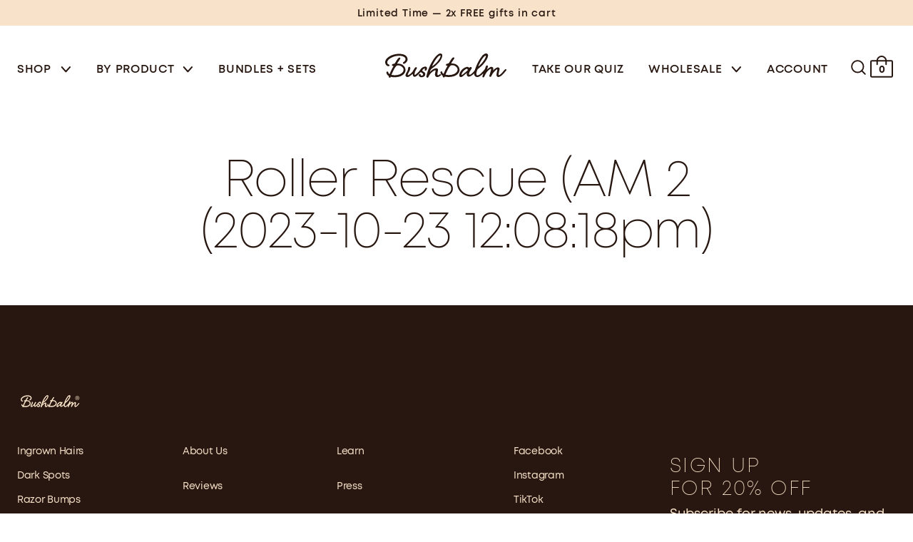

--- FILE ---
content_type: text/html; charset=utf-8
request_url: https://bushbalm.com/pages/support-copy-roller-rescue-chemical-exfoliant-am-2-2023-10-23-12-08-18-pm
body_size: 51707
content:
<!doctype html>
<html data-site-html lang="en" class="theme--page">
  <head>
	  

    
    
    
    
    
    
      
      
    
  

    <!-- Begin BlackCrow Script Tag: DO NOT MODIFY! -->
    <script
      type="text/javascript"
      async
      src="https://shopify-init.blackcrow.ai/js/core/bushbalm.js?shopify_app_version=1.0.237&shop=bushbalm.myshopify.com"
    ></script>
    <!-- End BlackCrow Script Tag -->

    <script type="text/javascript">
        (function(c,l,a,r,i,t,y){
            c[a]=c[a]||function(){(c[a].q=c[a].q||[]).push(arguments)};
            t=l.createElement(r);t.async=1;t.src="https://www.clarity.ms/tag/"+i;
            y=l.getElementsByTagName(r)[0];y.parentNode.insertBefore(t,y);
        })(window, document, "clarity", "script", "kyo7utt5hf");
    </script>	

    <script src="https://kit.fontawesome.com/05c6fbd31e.js" crossorigin="anonymous" async></script>

    <meta charset="utf-8">
    <meta http-equiv="X-UA-Compatible" content="IE=edge,chrome=1">
    <meta name="viewport" content="width=device-width, initial-scale=1.0, maximum-scale=1.0, user-scalable=no">
    <link rel="canonical" href="https://bushbalm.com/pages/support-copy-roller-rescue-chemical-exfoliant-am-2-2023-10-23-12-08-18-pm">

    
      <link rel="shortcut icon" href="//bushbalm.com/cdn/shop/files/Favicon-white-background-bushbalm_64x64.png?v=1646403176" type="image/png">
    

    <title>
      Roller Rescue Soothing Serum with AHA &amp; BHA
      
      
       &ndash; Bushbalm
    </title>

    
      <meta name="description" content="Get smooth from every angle with our first-ever chemical exfoliant, Roller Rescue! The first ever chemical exfoliant serum in a medical grade stainless steel roll-on applicator. Formulated with AHA and BHA for ingrown hairs, post-wax bumps, waxing, shaving and more.">
    

    






<meta property="og:site_name" content="Bushbalm">
<meta property="og:url" content="https://bushbalm.com/pages/support-copy-roller-rescue-chemical-exfoliant-am-2-2023-10-23-12-08-18-pm">
<meta property="og:title" content="Roller Rescue Soothing Serum with AHA &amp; BHA">
<meta property="og:type" content="website">
<meta property="og:description" content="Get smooth from every angle with our first-ever chemical exfoliant, Roller Rescue! The first ever chemical exfoliant serum in a medical grade stainless steel roll-on applicator. Formulated with AHA and BHA for ingrown hairs, post-wax bumps, waxing, shaving and more.">




  
      <meta property="og:image" content="//bushbalm.com/cdn/shop/files/bb-meta_1200x630.jpg?v=1646753547">
    




<meta name="twitter:site" content="@">
<meta name="twitter:card" content="summary_large_image">
<meta name="twitter:title" content="Roller Rescue Soothing Serum with AHA &amp; BHA">
<meta name="twitter:description" content="Get smooth from every angle with our first-ever chemical exfoliant, Roller Rescue! The first ever chemical exfoliant serum in a medical grade stainless steel roll-on applicator. Formulated with AHA and BHA for ingrown hairs, post-wax bumps, waxing, shaving and more.">
    <style>
  /* ============================================================================
    Fonts
  ============================================================================== */

  @font-face {
    font-family: 'Mont Regular';
    src: url(//bushbalm.com/cdn/shop/t/453/assets/mont-regular.woff?v=95963885115091238391763066200) format('woff'),
      url(//bushbalm.com/cdn/shop/t/453/assets/mont-regular.woff2?v=149666349761029859831763066200) format('woff2'),
      url(//bushbalm.com/cdn/shop/t/453/assets/mont-regular.ttf?v=58788124495335169181763066199) format('truetype');
    font-weight: 400;
    font-style: normal;
  }

  @font-face {
    font-family: 'Mont Book';
    src: url(//bushbalm.com/cdn/shop/t/453/assets/mont-book.woff?v=82668378260485575111763066196) format('woff'),
      url(//bushbalm.com/cdn/shop/t/453/assets/mont-book.woff2?v=174998303072916518361763066196) format('woff2'),
      url(//bushbalm.com/cdn/shop/t/453/assets/mont-book.ttf?v=183845302537898271321763066195) format('truetype');
    font-weight: 400;
    font-style: normal;
  }

  @font-face {
    font-family: 'Mont Semi Bold';
    src: url(//bushbalm.com/cdn/shop/t/453/assets/mont-semibold.woff?v=28026716506563331261763066201) format('woff'),
      url(//bushbalm.com/cdn/shop/t/453/assets/mont-semibold.woff2?v=91961089134443100931763066201) format('woff2'),
      url(//bushbalm.com/cdn/shop/t/453/assets/mont-semibold.ttf?v=42848084125108018951763066200) format('truetype');
    font-weight: 400;
    font-style: normal;
  }

  @font-face {
    font-family: 'Mont Bold';
    src: url(//bushbalm.com/cdn/shop/t/453/assets/mont-bold.woff?v=81845108224326936041763066195) format('woff'),
      url(//bushbalm.com/cdn/shop/t/453/assets/mont-bold.woff2?v=126492844493009838481763066195) format('woff2'),
      url(//bushbalm.com/cdn/shop/t/453/assets/mont-bold.ttf?v=17652942513707388661763066194) format('truetype');
    font-weight: 400;
    font-style: normal;
  }

  @font-face {
    font-family: 'Mont Light';
    src: url(//bushbalm.com/cdn/shop/t/453/assets/mont-light.woff?v=80339109346111120631763066198) format('woff'),
      url(//bushbalm.com/cdn/shop/t/453/assets/mont-light.woff2?v=11119177083919099501763066199) format('woff2'),
      url(//bushbalm.com/cdn/shop/t/453/assets/mont-light.ttf?v=77108092073984762661763066198) format('truetype');
    font-weight: 400;
    font-style: normal;
  }

  @font-face {
    font-family: 'Mont Extra Light';
    src: url(//bushbalm.com/cdn/shop/t/453/assets/mont-extralight.woff?v=42483616361261717721763066197) format('woff'),
      url(//bushbalm.com/cdn/shop/t/453/assets/mont-extralight.woff2?v=162777623390781120261763066198) format('woff2'),
      url(//bushbalm.com/cdn/shop/t/453/assets/mont-extralight.ttf?v=111805277167309861801763066197) format('truetype');
    font-weight: 400;
    font-style: normal;
  }
</style>

    <script src="//bushbalm.com/cdn/shop/t/453/assets/theme.js?v=89612818955408869471768284716" defer="defer"></script>

    <link href="//bushbalm.com/cdn/shop/t/453/assets/theme.css?v=94879910478490758431763066238" rel="stylesheet" type="text/css" media="all" />


    
    <link type="text/css" href="//bushbalm.com/cdn/shop/t/453/assets/custom-styles.css?v=100357685091547871071769785566" rel="stylesheet">
    
<link href="//bushbalm.com/cdn/shop/t/453/assets/sr-custom.css?v=6862123658780199151763066232" rel="stylesheet" type="text/css" media="all" /><link href="//bushbalm.com/cdn/shop/t/453/assets/sr-header-styles.css?v=177211055869168859361769785626" rel="stylesheet" type="text/css" media="all" /><script type="text/javascript">
      window.theme = {
        strings: {
          addToCart: "Add to Bag",
          soldOut: "Get Notified",
          unavailable: "Unavailable"
        },
        moneyFormat: "${{amount}}"
      };

      
    </script>

    
<!-- START Google GA4 Script-->
<script async src="https://www.googletagmanager.com/gtag/js?id=G-FM61EP64PP"></script>
<script>
  window.dataLayer = window.dataLayer || [];
  function gtag(){dataLayer.push(arguments);}
  gtag('js', new Date());

  gtag('config', 'G-FM61EP64PP');
</script>
    <script src="https://ajax.googleapis.com/ajax/libs/jquery/3.6.0/jquery.min.js"></script>

<!-- END Google GA4 Script-->

<!-- START Google Site Verification -->
  <meta name="google-site-verification" content="UW2YMF40_OudlaA2PcN8VSH5LtXYfkY6S8Oytv_GwHU">

<!-- END Google Site Verification -->

<!-- START Google Optimize -->

  <script src="https://www.googleoptimize.com/optimize.js?id=OPT-TXBVJQ4"></script>

<!-- END Google Optimize -->


<!-- START Global site tag (gtag.js) - Google Ads: 823070530 -->

    <script async src="https://www.googletagmanager.com/gtag/js?id=AW-823070530"></script>
    <script>
      window.dataLayer = window.dataLayer || [];
      function gtag(){dataLayer.push(arguments);}
      gtag('js', new Date());

      gtag('config', 'AW-823070530');
    </script>

    <script>
      gtag('event', 'page_view', {
        'send_to': 'AW-823070530',
        'value': 'replace with value',
        'items': [{
          'id': 'replace with value',
          'google_business_vertical': 'retail'
        }]
      });
    </script>

<!-- END Global site tag (gtag.js) - Google Ads: 823070530 -->


    <!-- START Hotjar Tracking Code -->
<script>
    (function(h,o,t,j,a,r){
        h.hj=h.hj||function(){(h.hj.q=h.hj.q||[]).push(arguments)};
        h._hjSettings={hjid:2550768,hjsv:6};
        a=o.getElementsByTagName('head')[0];
        r=o.createElement('script');r.async=1;
        r.src=t+h._hjSettings.hjid+j+h._hjSettings.hjsv;
        a.appendChild(r);
    })(window,document,'https://static.hotjar.com/c/hotjar-','.js?sv=');
</script>

    <!-- END Hotjar Tracking Code -->

    <!-- START Klaviyo Site Wide -->

  <script src="https://a.klaviyo.com/media/js/onsite/onsite.js"></script>

    <!-- END Klaviyo Site Wide -->

    <!-- START Klaviyo Back In Stock -->

<script>
    var klaviyo = klaviyo || [];
    klaviyo.init({
      account: "Q7rXBN",
      platform: "shopify"
    });
    klaviyo.enable("backinstock",{ 
    trigger: {
      product_page_text: "Notify Me When Available",
      product_page_class: "btn",
      product_page_text_align: "center",
      product_page_margin: "0px",
      replace_anchor: false
    },
    modal: {
     headline: "Join the Waitlist",
     body_content: "Register to receive a notification when this item becomes available!",
     email_field_label: "Email",
     button_label: "Get Notified →",
     subscription_success_label: "You're in! We'll let you know when it's available.",
     footer_content: '',
     additional_styles: "@import url('https://fonts.googleapis.com/css?family=Helvetica+Neue');",
     drop_background_color: "#000",
     background_color: "#fff",
     text_color: "#271710",
     button_text_color: "#271710",
     button_background_color: "#F8E2C9",
     close_button_color: "#ccc",
     error_background_color: "#fcd6d7",
     error_text_color: "#C72E2F",
     success_background_color: "#d3efcd",
     success_text_color: "#1B9500"
    }
  });
</script>

 <!-- END Klaviyo Back In Stock -->

    <!-- START Snap Pixel Code -->

<script type="text/javascript">
(function(e,t,n){if(e.snaptr)return;var a=e.snaptr=function()
{a.handleRequest?a.handleRequest.apply(a,arguments):a.queue.push(arguments)};
a.queue=[];var s='script';r=t.createElement(s);r.async=!0;
r.src=n;var u=t.getElementsByTagName(s)[0];
u.parentNode.insertBefore(r,u);})(window,document,
'https://sc-static.net/scevent.min.js');

snaptr('init', '186c52e3-2840-41bf-8a8e-3f70275b73c8', {
'user_email': '__INSERT_USER_EMAIL__'
});

snaptr('track', 'PAGE_VIEW');

</script>
   
    <!-- END Snap Pixel Code -->

   <!-- START Klaviyo Forms -->

   <script>
window.addEventListener("klaviyoForms", function(e) { 
  if (e.detail.type == 'open' || e.detail.type == 'embedOpen') {
    ga('send', 'event', 'Klaviyo form', 'form_open', e.detail.formId);
  }
  if (e.detail.type == 'submit') {
    ga('send', 'event', 'Klaviyo form', 'form_submit', e.detail.formId);
  }
  if (e.detail.type == 'stepSubmit') {
    ga('send', 'event', 'Klaviyo form', 'form_step_submit', e.detail.metaData.$step_name);
  }
  if (e.detail.type == 'redirectedToUrl') {
    ga('send', 'event', 'Klaviyo form', 'form_url_redirect', e.detail.formId);
  }
  if (e.detail.type == 'close') {
    ga('send', 'event', 'Klaviyo form', 'form_close', e.detail.formId);
  }
});
</script>

<!-- END Klaviyo Forms -->

<!-- START Stamped Reviews-->

<script async type="text/javascript" id="stamped-script-widget" data-api-key="pubkey-8Njsqy94dg8WJo5b0Hbl7021BrHcxN" src="https://cdn1.stamped.io/files/widget.min.js"></script>

<!-- END Stamped Reviews-->

<!-- Begin: Northbeam Pixel -->
<script async type="text/javascript" src="//j.northbeam.io/ota-sp/1820603f-2b32-4e82-9600-b461541171f6.js"></script>
<!-- End: Northbeam Pixel -->


<style>.async-hide { opacity: 0 !important} 
<script>(function(a,s,y,n,c,h,i,d,e){s.className+=’ ‘+y;h.start=1*new Date;
h.end=i=function(){s.className=s.className.replace(RegExp(‘ ?’+y),”)};
(a[n]=a[n]||[]).hide=h;setTimeout(function(){i();h.end=null},c);h.timeout=c;
})(window,document.documentElement,’async-hide’,’dataLayer’,4000,
{‘GTM_CONTAINER_ID‘:true});

<!-- End: Google Optimize Anti Flicker --></style>

    <script>window.performance && window.performance.mark && window.performance.mark('shopify.content_for_header.start');</script><meta name="google-site-verification" content="ekIOHn_CrDioSqhOdHElkaiHI2Ytqo2XkJW77CcnzdQ">
<meta name="google-site-verification" content="nG8xkA_YmLla6egUJJn9KdHtPO6kwJVtr2Wz_p-fIZU">
<meta id="shopify-digital-wallet" name="shopify-digital-wallet" content="/12920701/digital_wallets/dialog">
<meta name="shopify-checkout-api-token" content="d17effa21f23fb9436902319ed7eddea">
<meta id="in-context-paypal-metadata" data-shop-id="12920701" data-venmo-supported="false" data-environment="production" data-locale="en_US" data-paypal-v4="true" data-currency="USD">
<link rel="alternate" hreflang="x-default" href="https://bushbalm.com/pages/support-copy-roller-rescue-chemical-exfoliant-am-2-2023-10-23-12-08-18-pm">
<link rel="alternate" hreflang="en-GB" href="https://bushbalm.com/en-gb/pages/support-copy-roller-rescue-chemical-exfoliant-am-2-2023-10-23-12-08-18-pm">
<link rel="alternate" hreflang="en-AU" href="https://bushbalm.com/en-au/pages/support-copy-roller-rescue-chemical-exfoliant-am-2-2023-10-23-12-08-18-pm">
<link rel="alternate" hreflang="en-DE" href="https://bushbalm.com/en-de/pages/support-copy-roller-rescue-chemical-exfoliant-am-2-2023-10-23-12-08-18-pm">
<link rel="alternate" hreflang="en-NZ" href="https://bushbalm.com/en-nz/pages/support-copy-roller-rescue-chemical-exfoliant-am-2-2023-10-23-12-08-18-pm">
<link rel="alternate" hreflang="en-QA" href="https://bushbalm.com/en-qa/pages/support-copy-roller-rescue-chemical-exfoliant-am-2-2023-10-23-12-08-18-pm">
<link rel="alternate" hreflang="en-MX" href="https://bushbalm.com/en-mx/pages/support-copy-roller-rescue-chemical-exfoliant-am-2-2023-10-23-12-08-18-pm">
<link rel="alternate" hreflang="en-US" href="https://bushbalm.com/pages/support-copy-roller-rescue-chemical-exfoliant-am-2-2023-10-23-12-08-18-pm">
<script async="async" src="/checkouts/internal/preloads.js?locale=en-US"></script>
<link rel="preconnect" href="https://shop.app" crossorigin="anonymous">
<script async="async" src="https://shop.app/checkouts/internal/preloads.js?locale=en-US&shop_id=12920701" crossorigin="anonymous"></script>
<script id="apple-pay-shop-capabilities" type="application/json">{"shopId":12920701,"countryCode":"CA","currencyCode":"USD","merchantCapabilities":["supports3DS"],"merchantId":"gid:\/\/shopify\/Shop\/12920701","merchantName":"Bushbalm","requiredBillingContactFields":["postalAddress","email"],"requiredShippingContactFields":["postalAddress","email"],"shippingType":"shipping","supportedNetworks":["visa","masterCard","amex","discover","jcb"],"total":{"type":"pending","label":"Bushbalm","amount":"1.00"},"shopifyPaymentsEnabled":true,"supportsSubscriptions":true}</script>
<script id="shopify-features" type="application/json">{"accessToken":"d17effa21f23fb9436902319ed7eddea","betas":["rich-media-storefront-analytics"],"domain":"bushbalm.com","predictiveSearch":true,"shopId":12920701,"locale":"en"}</script>
<script>var Shopify = Shopify || {};
Shopify.shop = "bushbalm.myshopify.com";
Shopify.locale = "en";
Shopify.currency = {"active":"USD","rate":"1.0"};
Shopify.country = "US";
Shopify.theme = {"name":"BB | Homepage Cleanup","id":185403146610,"schema_name":null,"schema_version":null,"theme_store_id":null,"role":"main"};
Shopify.theme.handle = "null";
Shopify.theme.style = {"id":null,"handle":null};
Shopify.cdnHost = "bushbalm.com/cdn";
Shopify.routes = Shopify.routes || {};
Shopify.routes.root = "/";</script>
<script type="module">!function(o){(o.Shopify=o.Shopify||{}).modules=!0}(window);</script>
<script>!function(o){function n(){var o=[];function n(){o.push(Array.prototype.slice.apply(arguments))}return n.q=o,n}var t=o.Shopify=o.Shopify||{};t.loadFeatures=n(),t.autoloadFeatures=n()}(window);</script>
<script>
  window.ShopifyPay = window.ShopifyPay || {};
  window.ShopifyPay.apiHost = "shop.app\/pay";
  window.ShopifyPay.redirectState = null;
</script>
<script id="shop-js-analytics" type="application/json">{"pageType":"page"}</script>
<script defer="defer" async type="module" src="//bushbalm.com/cdn/shopifycloud/shop-js/modules/v2/client.init-shop-cart-sync_BN7fPSNr.en.esm.js"></script>
<script defer="defer" async type="module" src="//bushbalm.com/cdn/shopifycloud/shop-js/modules/v2/chunk.common_Cbph3Kss.esm.js"></script>
<script defer="defer" async type="module" src="//bushbalm.com/cdn/shopifycloud/shop-js/modules/v2/chunk.modal_DKumMAJ1.esm.js"></script>
<script type="module">
  await import("//bushbalm.com/cdn/shopifycloud/shop-js/modules/v2/client.init-shop-cart-sync_BN7fPSNr.en.esm.js");
await import("//bushbalm.com/cdn/shopifycloud/shop-js/modules/v2/chunk.common_Cbph3Kss.esm.js");
await import("//bushbalm.com/cdn/shopifycloud/shop-js/modules/v2/chunk.modal_DKumMAJ1.esm.js");

  window.Shopify.SignInWithShop?.initShopCartSync?.({"fedCMEnabled":true,"windoidEnabled":true});

</script>
<script>
  window.Shopify = window.Shopify || {};
  if (!window.Shopify.featureAssets) window.Shopify.featureAssets = {};
  window.Shopify.featureAssets['shop-js'] = {"shop-cart-sync":["modules/v2/client.shop-cart-sync_CJVUk8Jm.en.esm.js","modules/v2/chunk.common_Cbph3Kss.esm.js","modules/v2/chunk.modal_DKumMAJ1.esm.js"],"init-fed-cm":["modules/v2/client.init-fed-cm_7Fvt41F4.en.esm.js","modules/v2/chunk.common_Cbph3Kss.esm.js","modules/v2/chunk.modal_DKumMAJ1.esm.js"],"init-shop-email-lookup-coordinator":["modules/v2/client.init-shop-email-lookup-coordinator_Cc088_bR.en.esm.js","modules/v2/chunk.common_Cbph3Kss.esm.js","modules/v2/chunk.modal_DKumMAJ1.esm.js"],"init-windoid":["modules/v2/client.init-windoid_hPopwJRj.en.esm.js","modules/v2/chunk.common_Cbph3Kss.esm.js","modules/v2/chunk.modal_DKumMAJ1.esm.js"],"shop-button":["modules/v2/client.shop-button_B0jaPSNF.en.esm.js","modules/v2/chunk.common_Cbph3Kss.esm.js","modules/v2/chunk.modal_DKumMAJ1.esm.js"],"shop-cash-offers":["modules/v2/client.shop-cash-offers_DPIskqss.en.esm.js","modules/v2/chunk.common_Cbph3Kss.esm.js","modules/v2/chunk.modal_DKumMAJ1.esm.js"],"shop-toast-manager":["modules/v2/client.shop-toast-manager_CK7RT69O.en.esm.js","modules/v2/chunk.common_Cbph3Kss.esm.js","modules/v2/chunk.modal_DKumMAJ1.esm.js"],"init-shop-cart-sync":["modules/v2/client.init-shop-cart-sync_BN7fPSNr.en.esm.js","modules/v2/chunk.common_Cbph3Kss.esm.js","modules/v2/chunk.modal_DKumMAJ1.esm.js"],"init-customer-accounts-sign-up":["modules/v2/client.init-customer-accounts-sign-up_CfPf4CXf.en.esm.js","modules/v2/client.shop-login-button_DeIztwXF.en.esm.js","modules/v2/chunk.common_Cbph3Kss.esm.js","modules/v2/chunk.modal_DKumMAJ1.esm.js"],"pay-button":["modules/v2/client.pay-button_CgIwFSYN.en.esm.js","modules/v2/chunk.common_Cbph3Kss.esm.js","modules/v2/chunk.modal_DKumMAJ1.esm.js"],"init-customer-accounts":["modules/v2/client.init-customer-accounts_DQ3x16JI.en.esm.js","modules/v2/client.shop-login-button_DeIztwXF.en.esm.js","modules/v2/chunk.common_Cbph3Kss.esm.js","modules/v2/chunk.modal_DKumMAJ1.esm.js"],"avatar":["modules/v2/client.avatar_BTnouDA3.en.esm.js"],"init-shop-for-new-customer-accounts":["modules/v2/client.init-shop-for-new-customer-accounts_CsZy_esa.en.esm.js","modules/v2/client.shop-login-button_DeIztwXF.en.esm.js","modules/v2/chunk.common_Cbph3Kss.esm.js","modules/v2/chunk.modal_DKumMAJ1.esm.js"],"shop-follow-button":["modules/v2/client.shop-follow-button_BRMJjgGd.en.esm.js","modules/v2/chunk.common_Cbph3Kss.esm.js","modules/v2/chunk.modal_DKumMAJ1.esm.js"],"checkout-modal":["modules/v2/client.checkout-modal_B9Drz_yf.en.esm.js","modules/v2/chunk.common_Cbph3Kss.esm.js","modules/v2/chunk.modal_DKumMAJ1.esm.js"],"shop-login-button":["modules/v2/client.shop-login-button_DeIztwXF.en.esm.js","modules/v2/chunk.common_Cbph3Kss.esm.js","modules/v2/chunk.modal_DKumMAJ1.esm.js"],"lead-capture":["modules/v2/client.lead-capture_DXYzFM3R.en.esm.js","modules/v2/chunk.common_Cbph3Kss.esm.js","modules/v2/chunk.modal_DKumMAJ1.esm.js"],"shop-login":["modules/v2/client.shop-login_CA5pJqmO.en.esm.js","modules/v2/chunk.common_Cbph3Kss.esm.js","modules/v2/chunk.modal_DKumMAJ1.esm.js"],"payment-terms":["modules/v2/client.payment-terms_BxzfvcZJ.en.esm.js","modules/v2/chunk.common_Cbph3Kss.esm.js","modules/v2/chunk.modal_DKumMAJ1.esm.js"]};
</script>
<script>(function() {
  var isLoaded = false;
  function asyncLoad() {
    if (isLoaded) return;
    isLoaded = true;
    var urls = ["https:\/\/cdn.shopify.com\/s\/files\/1\/0744\/4856\/8632\/files\/storefront.js?v=1719401049\u0026shop=bushbalm.myshopify.com","https:\/\/static.shareasale.com\/json\/shopify\/deduplication.js?shop=bushbalm.myshopify.com","https:\/\/static.shareasale.com\/json\/shopify\/shareasale-tracking.js?sasmid=125525\u0026ssmtid=19038\u0026scid=null\u0026xtm=static\u0026xtv=US\u0026cd=false\u0026shop=bushbalm.myshopify.com","https:\/\/intg.snapchat.com\/shopify\/shopify-scevent-init.js?id=186c52e3-2840-41bf-8a8e-3f70275b73c8\u0026shop=bushbalm.myshopify.com","https:\/\/d23dclunsivw3h.cloudfront.net\/redirect-app.js?shop=bushbalm.myshopify.com","https:\/\/superfiliate-cdn.com\/storefront.js?shop=bushbalm.myshopify.com","https:\/\/app.octaneai.com\/euqkhkdccgflmqpl\/shopify.js?x=s2bCW70YbiaTkY6C\u0026shop=bushbalm.myshopify.com","https:\/\/sdks.automizely.com\/recommendations\/v1\/pz-recommendations.umd.js?connection_id=00d89aaa1d7b71500125c87c9b55f062_v1\u0026org_id=7659265d1ffc987326cc6b108630bc5c_v1\u0026app_key=bushbalm\u0026app_name=personalization\u0026shop=bushbalm.myshopify.com","https:\/\/sdk.postscript.io\/sdk-script-loader.bundle.js?shopId=5377\u0026shop=bushbalm.myshopify.com","https:\/\/d217z8zw4dqir.cloudfront.net\/script_tags\/loop_snippets?shop=bushbalm.myshopify.com"];
    for (var i = 0; i < urls.length; i++) {
      var s = document.createElement('script');
      s.type = 'text/javascript';
      s.async = true;
      s.src = urls[i];
      var x = document.getElementsByTagName('script')[0];
      x.parentNode.insertBefore(s, x);
    }
  };
  if(window.attachEvent) {
    window.attachEvent('onload', asyncLoad);
  } else {
    window.addEventListener('load', asyncLoad, false);
  }
})();</script>
<script id="__st">var __st={"a":12920701,"offset":-18000,"reqid":"6b1f1444-3737-4032-86bc-bb49bcfb7eab-1770031659","pageurl":"bushbalm.com\/pages\/support-copy-roller-rescue-chemical-exfoliant-am-2-2023-10-23-12-08-18-pm","s":"pages-130294022443","u":"c543711d67b1","p":"page","rtyp":"page","rid":130294022443};</script>
<script>window.ShopifyPaypalV4VisibilityTracking = true;</script>
<script id="captcha-bootstrap">!function(){'use strict';const t='contact',e='account',n='new_comment',o=[[t,t],['blogs',n],['comments',n],[t,'customer']],c=[[e,'customer_login'],[e,'guest_login'],[e,'recover_customer_password'],[e,'create_customer']],r=t=>t.map((([t,e])=>`form[action*='/${t}']:not([data-nocaptcha='true']) input[name='form_type'][value='${e}']`)).join(','),a=t=>()=>t?[...document.querySelectorAll(t)].map((t=>t.form)):[];function s(){const t=[...o],e=r(t);return a(e)}const i='password',u='form_key',d=['recaptcha-v3-token','g-recaptcha-response','h-captcha-response',i],f=()=>{try{return window.sessionStorage}catch{return}},m='__shopify_v',_=t=>t.elements[u];function p(t,e,n=!1){try{const o=window.sessionStorage,c=JSON.parse(o.getItem(e)),{data:r}=function(t){const{data:e,action:n}=t;return t[m]||n?{data:e,action:n}:{data:t,action:n}}(c);for(const[e,n]of Object.entries(r))t.elements[e]&&(t.elements[e].value=n);n&&o.removeItem(e)}catch(o){console.error('form repopulation failed',{error:o})}}const l='form_type',E='cptcha';function T(t){t.dataset[E]=!0}const w=window,h=w.document,L='Shopify',v='ce_forms',y='captcha';let A=!1;((t,e)=>{const n=(g='f06e6c50-85a8-45c8-87d0-21a2b65856fe',I='https://cdn.shopify.com/shopifycloud/storefront-forms-hcaptcha/ce_storefront_forms_captcha_hcaptcha.v1.5.2.iife.js',D={infoText:'Protected by hCaptcha',privacyText:'Privacy',termsText:'Terms'},(t,e,n)=>{const o=w[L][v],c=o.bindForm;if(c)return c(t,g,e,D).then(n);var r;o.q.push([[t,g,e,D],n]),r=I,A||(h.body.append(Object.assign(h.createElement('script'),{id:'captcha-provider',async:!0,src:r})),A=!0)});var g,I,D;w[L]=w[L]||{},w[L][v]=w[L][v]||{},w[L][v].q=[],w[L][y]=w[L][y]||{},w[L][y].protect=function(t,e){n(t,void 0,e),T(t)},Object.freeze(w[L][y]),function(t,e,n,w,h,L){const[v,y,A,g]=function(t,e,n){const i=e?o:[],u=t?c:[],d=[...i,...u],f=r(d),m=r(i),_=r(d.filter((([t,e])=>n.includes(e))));return[a(f),a(m),a(_),s()]}(w,h,L),I=t=>{const e=t.target;return e instanceof HTMLFormElement?e:e&&e.form},D=t=>v().includes(t);t.addEventListener('submit',(t=>{const e=I(t);if(!e)return;const n=D(e)&&!e.dataset.hcaptchaBound&&!e.dataset.recaptchaBound,o=_(e),c=g().includes(e)&&(!o||!o.value);(n||c)&&t.preventDefault(),c&&!n&&(function(t){try{if(!f())return;!function(t){const e=f();if(!e)return;const n=_(t);if(!n)return;const o=n.value;o&&e.removeItem(o)}(t);const e=Array.from(Array(32),(()=>Math.random().toString(36)[2])).join('');!function(t,e){_(t)||t.append(Object.assign(document.createElement('input'),{type:'hidden',name:u})),t.elements[u].value=e}(t,e),function(t,e){const n=f();if(!n)return;const o=[...t.querySelectorAll(`input[type='${i}']`)].map((({name:t})=>t)),c=[...d,...o],r={};for(const[a,s]of new FormData(t).entries())c.includes(a)||(r[a]=s);n.setItem(e,JSON.stringify({[m]:1,action:t.action,data:r}))}(t,e)}catch(e){console.error('failed to persist form',e)}}(e),e.submit())}));const S=(t,e)=>{t&&!t.dataset[E]&&(n(t,e.some((e=>e===t))),T(t))};for(const o of['focusin','change'])t.addEventListener(o,(t=>{const e=I(t);D(e)&&S(e,y())}));const B=e.get('form_key'),M=e.get(l),P=B&&M;t.addEventListener('DOMContentLoaded',(()=>{const t=y();if(P)for(const e of t)e.elements[l].value===M&&p(e,B);[...new Set([...A(),...v().filter((t=>'true'===t.dataset.shopifyCaptcha))])].forEach((e=>S(e,t)))}))}(h,new URLSearchParams(w.location.search),n,t,e,['guest_login'])})(!0,!0)}();</script>
<script integrity="sha256-4kQ18oKyAcykRKYeNunJcIwy7WH5gtpwJnB7kiuLZ1E=" data-source-attribution="shopify.loadfeatures" defer="defer" src="//bushbalm.com/cdn/shopifycloud/storefront/assets/storefront/load_feature-a0a9edcb.js" crossorigin="anonymous"></script>
<script crossorigin="anonymous" defer="defer" src="//bushbalm.com/cdn/shopifycloud/storefront/assets/shopify_pay/storefront-65b4c6d7.js?v=20250812"></script>
<script data-source-attribution="shopify.dynamic_checkout.dynamic.init">var Shopify=Shopify||{};Shopify.PaymentButton=Shopify.PaymentButton||{isStorefrontPortableWallets:!0,init:function(){window.Shopify.PaymentButton.init=function(){};var t=document.createElement("script");t.src="https://bushbalm.com/cdn/shopifycloud/portable-wallets/latest/portable-wallets.en.js",t.type="module",document.head.appendChild(t)}};
</script>
<script data-source-attribution="shopify.dynamic_checkout.buyer_consent">
  function portableWalletsHideBuyerConsent(e){var t=document.getElementById("shopify-buyer-consent"),n=document.getElementById("shopify-subscription-policy-button");t&&n&&(t.classList.add("hidden"),t.setAttribute("aria-hidden","true"),n.removeEventListener("click",e))}function portableWalletsShowBuyerConsent(e){var t=document.getElementById("shopify-buyer-consent"),n=document.getElementById("shopify-subscription-policy-button");t&&n&&(t.classList.remove("hidden"),t.removeAttribute("aria-hidden"),n.addEventListener("click",e))}window.Shopify?.PaymentButton&&(window.Shopify.PaymentButton.hideBuyerConsent=portableWalletsHideBuyerConsent,window.Shopify.PaymentButton.showBuyerConsent=portableWalletsShowBuyerConsent);
</script>
<script data-source-attribution="shopify.dynamic_checkout.cart.bootstrap">document.addEventListener("DOMContentLoaded",(function(){function t(){return document.querySelector("shopify-accelerated-checkout-cart, shopify-accelerated-checkout")}if(t())Shopify.PaymentButton.init();else{new MutationObserver((function(e,n){t()&&(Shopify.PaymentButton.init(),n.disconnect())})).observe(document.body,{childList:!0,subtree:!0})}}));
</script>
<link id="shopify-accelerated-checkout-styles" rel="stylesheet" media="screen" href="https://bushbalm.com/cdn/shopifycloud/portable-wallets/latest/accelerated-checkout-backwards-compat.css" crossorigin="anonymous">
<style id="shopify-accelerated-checkout-cart">
        #shopify-buyer-consent {
  margin-top: 1em;
  display: inline-block;
  width: 100%;
}

#shopify-buyer-consent.hidden {
  display: none;
}

#shopify-subscription-policy-button {
  background: none;
  border: none;
  padding: 0;
  text-decoration: underline;
  font-size: inherit;
  cursor: pointer;
}

#shopify-subscription-policy-button::before {
  box-shadow: none;
}

      </style>

<script>window.performance && window.performance.mark && window.performance.mark('shopify.content_for_header.end');</script>

    <!-- "snippets/shogun-head.liquid" was not rendered, the associated app was uninstalled -->
    
        <!-- candyrack-script -->
        <script src="//bushbalm.com/cdn/shop/t/453/assets/candyrack-config.js?v=128743589354287189111763066159" type="text/javascript"></script>
        <!-- / candyrack-script -->
        
    

<script id="sca_fg_cart_ShowGiftAsProductTemplate" type="text/template">
  
  <div class="item not-sca-qv" id="sca-freegift-{{productID}}">
    <a class="close_box" style="display: none;position: absolute;top:5px;right: 10px;font-size: 22px;font-weight: bold;cursor: pointer;text-decoration:none;color: #aaa;">×</a>
    <a href="/products/{{productHandle}}" target="_blank"><img style="margin-left: auto; margin-right: auto; width: 50%;" class="lazyOwl" data-src="{{productImageURL}}"></a>
    <div class="sca-product-shop">
      <div class="review-summary3">
        <div class="yotpo bottomLine" style="text-align:center"
          data-product-id="{{productID}}"
          data-product-models="{{productID}}"
          data-name="{{productTitle}}"
          data-url="/products/{{productHandle}}">
        </div>
      </div>
      <div class="f-fix"><span class="sca-product-title" style="white-space: nowrap;color:#000;{{showfgTitle}}">{{productTitle}}</span>
          <div id="product-variants-{{productID}}">
            <div class="sca-price" id="price-field-{{productID}}">
              <span class="sca-old-price">{{variant_compare_at_price}}</span>
              <span class="sca-special-price">{{variant_price}}</span>
            </div>
            <div id="stay-content-sca-freegift-{{productID}}" class="sca-fg-cart-item">
              <a class="close_box" style="display: none;position: absolute;top:5px;right: 10px;font-size: 22px;font-weight: bold;cursor: pointer;text-decoration:none;color: #aaa;">×</a>
              <select id="product-select-{{productID}}" name="id" style="display: none">
                {{optionVariantData}}
              </select>
            </div>
          </div>
          <button type='button' id="sca-btn-select-{{productID}}" class="sca-button" onclick="onclickSelect_{{productID}}();"><span>{{SelectButton}}</span></button>
          <button type='button' id="sca-btn-{{productID}}" class="sca-button" style="display: none"><span>{{AddToCartButton}}</span></button>
      </div>
    </div>
  </div>
  
</script>
<script id = "sca_fg_cart_ShowGiftAsProductScriptTemplate" type="text/template">
  
  
    var selectCallback_{{productID}}=function(t,a){if(t?(t.available?(SECOMAPP.jQuery("#sca-btn-{{productID}}").removeClass("disabled").removeAttr("disabled").html("<span>{{AddToCartButton}}</span>").fadeTo(200,1),SECOMAPP.jQuery("#sca-btn-{{productID}}").unbind("click"),SECOMAPP.jQuery("#sca-btn-{{productID}}").click(SECOMAPP.jQuery.proxy(function(){SECOMAPP.addGiftToCart(t.id,1)},t))):SECOMAPP.jQuery("#sca-btn-{{productID}}").html("<span>{{UnavailableButton}}</span>").addClass("disabled").attr("disabled","disabled").fadeTo(200,.5),t.compare_at_price>t.price?SECOMAPP.jQuery("#price-field-{{productID}}").html("<span class='sca-old-price'>"+SECOMAPP.formatMoney(t.compare_at_price)+"</span>&nbsp;<s class='sca-special-price'>"+SECOMAPP.formatMoney(t.price)+"</s>"):SECOMAPP.jQuery("#price-field-{{productID}}").html("<span class='sca-special-price'>"+SECOMAPP.formatMoney(t.price)+"</span>")):SECOMAPP.jQuery("#sca-btn-{{productID}}").html("<span>{{UnavailableButton}}</span>").addClass("disabled").attr("disabled","disabled").fadeTo(200,.5),t&&t.featured_image){var e=SECOMAPP.jQuery("#sca-freegift-{{productID}} img"),_=t.featured_image,c=e[0];Shopify.Image.switchImage(_,c,function(t,a,e){SECOMAPP.jQuery(e).parents("a").attr("href",t),SECOMAPP.jQuery(e).attr("src",t)})}},onclickSelect_{{productID}}=function(t){SECOMAPP.jQuery.getJSON("/products/{{productHandle}}.js",{_:(new Date).getTime()},function(t){SECOMAPP.jQuery(".owl-item #sca-freegift-{{productID}} span.sca-product-title").html(t.title);var e=[];SECOMAPP.jQuery.each(t.options,function(t,a){e[t]=a.name}),t.options=e;for(var a={{variantsGiftList}},_={{mainVariantsList}},c=t.variants.length-1;-1<c;c--)a.indexOf(t.variants[c].id)<0&&_.indexOf(t.variants[c].id)<0&&t.variants.splice(c,1);for(var o=_.length-1;-1<o;o--){var i=a[o],r=_[o],n=-1,s=-1;for(c=t.variants.length-1;-1<c;c--)t.variants[c].id==i?n=c:t.variants[c].id==r&&(s=c);-1<n&&-1<s&n!==s?("undefined"!=typeof SECOMAPP&&void 0!==SECOMAPP.fgsettings&&!0===SECOMAPP.fgsettings.sca_sync_gift&&void 0!==SECOMAPP.fgsettings.sca_fg_gift_variant_quantity_format&&"equal_original_inventory"===SECOMAPP.fgsettings.sca_fg_gift_variant_quantity_format&&(t.variants[n].available=t.variants[s].available,t.variants[n].inventory_management=t.variants[s].inventory_management),t.variants[n].option1=t.variants[s].option1,t.variants[n].options[0].name=t.variants[s].options[0].name,t.variants[n].options[1]&&(t.variants[n].options[1].name=t.variants[s].options[1].name,t.variants[n].option2=t.variants[s].option2),t.variants[n].options[2]&&(t.variants[n].options[2].name=t.variants[s].options[2].name,t.variants[n].option3=t.variants[s].option3),t.variants[n].title=t.variants[s].title,t.variants[n].name=t.variants[s].name,t.variants[n].public_title=t.variants[s].public_title,t.variants.splice(s,1)):(t.variants[s].id=i,t.variants[s].compare_at_price||(t.variants[s].compare_at_price=t.variants[s].price),t.variants[s].price=SECOMAPP.fgdata.giftid_price_mapping[i])}SECOMAPP.jQuery("#sca-btn-select-{{productID}}").hide(),SECOMAPP.jQuery("#product-select-{{productID}}").show(),SECOMAPP.jQuery("#sca-btn-{{productID}}").show(),SECOMAPP.jQuery("#stay-content-sca-freegift-{{productID}} .close_box").show(),SECOMAPP.jQuery("#stay-content-sca-freegift-{{productID}} .close_box").click(function(){SECOMAPP.jQuery("#stay-content-sca-freegift-{{productID}}").hide(),SECOMAPP.jQuery("#sca-btn-{{productID}}").hide(),SECOMAPP.jQuery("#sca-btn-select-{{productID}}").show()}),onclickSelect_{{productID}}=function(){SECOMAPP.jQuery("#stay-content-sca-freegift-{{productID}}").show(),SECOMAPP.jQuery("#sca-btn-{{productID}}").show(),SECOMAPP.jQuery("#sca-btn-select-{{productID}}").hide()},1==t.variants.length?(-1!==t.variants[0].title.indexOf("Default")&&SECOMAPP.jQuery("#sca-freegift-{{productID}} .selector-wrapper").hide(),1==t.variants[0].available&&(SECOMAPP.jQuery("#sca-btn-{{productID}}").show(),SECOMAPP.jQuery("#sca-btn-select-{{productID}}").hide(),SECOMAPP.jQuery("#sca-btn-{{productID}}").removeClass("disabled").removeAttr("disabled").html("<span>{{AddToCartButton}}</span>").fadeTo(200,1),SECOMAPP.jQuery("#sca-btn-{{productID}}").unbind("click"),SECOMAPP.jQuery("#sca-btn-{{productID}}").click(SECOMAPP.jQuery.proxy(function(){SECOMAPP.addGiftToCart(t.variants[0].id,1)},t)))):(new Shopify.OptionSelectors("product-select-{{productID}}",{product:t,onVariantSelected:selectCallback_{{productID}},enableHistoryState:!0}),SECOMAPP.jQuery("#stay-content-sca-freegift-{{productID}}").show(),SECOMAPP.jQuery("#stay-content-sca-freegift-{{productID}}").focus())})};1=={{variantsGiftList}}.length&&onclickSelect_{{productID}}();
  
</script>

<script id="sca_fg_cart_ShowGiftAsVariantTemplate" type="text/template">
  
  <div class="item not-sca-qv" id="sca-freegift-{{variantID}}">
    <a href="/products/{{productHandle}}?variant={{originalVariantID}}" target="_blank"><img style="margin-left: auto; margin-right: auto; width: 50%;" class="lazyOwl" data-src="{{variantImageURL}}"></a>
    <div class="sca-product-shop">
      <div class="review-summary3">
        <div class="yotpo bottomLine" style="text-align:center"
          data-product-id="{{productID}}"
          data-product-models="{{productID}}"
          data-name="{{productTitle}}"
          data-url="/products/{{productHandle}}">
        </div>
      </div>
      <div class="f-fix">
        <span class="sca-product-title" style="white-space: nowrap;color:#000;">{{variantTitle}}</span>
        <div class="sca-price">
          <span class="sca-old-price">{{variant_compare_at_price}}</span>
          <span class="sca-special-price">{{variant_price}}</span>
        </div>
        <button type="button" id="sca-btn{{variantID}}" class="sca-button" onclick="SECOMAPP.addGiftToCart({{variantID}},1);">
          <span>{{AddToCartButton}}</span>
        </button>
      </div>
    </div>
  </div>
  
</script>

<script id="sca_fg_prod_GiftList" type="text/template">
  
  <a style="text-decoration: none !important" id ="{{giftShowID}}" class="product-image freegif-product-image freegift-info-{{giftShowID}}"
     title="{{giftTitle}}" href="/products/{{productsHandle}}">
    <img class="not-sca-qv" src="{{giftImgUrl}}" alt="{{giftTitle}}" />
  </a>
  
</script>

<script id="sca_fg_prod_Gift_PopupDetail" type="text/template">
  
  <div class="sca-fg-item fg-info-{{giftShowID}}" style="display:none;z-index:2147483647;">
    <div class="sca-fg-item-options">
      <div class="sca-fg-item-option-title">
        <em>{{freegiftRuleName}}</em>
      </div>
      <div class="sca-fg-item-option-ct">
        <!--        <div class="sca-fg-image-item">
                        <img src="{{giftImgUrl}}" /> -->
        <div class="sca-fg-item-name">
          <a href="#">{{giftTitle}}</a>
        </div>
        <!--        </div> -->
      </div>
    </div>
  </div>
  
</script>

<script id="sca_fg_ajax_GiftListPopup" type="text/template">
  
  <div id="freegift_popup" class="mfp-hide">
    <div id="sca-fg-owl-carousel">
      <div id="freegift_cart_container" class="sca-fg-cart-container" style="display: none;">
        <div id="freegift_message" class="owl-carousel"></div>
      </div>
      <div id="sca-fg-slider-cart" style="display: none;">
        <div class="sca-fg-cart-title">
          <strong>{{popupTitle}}</strong>
        </div>
        <div id="sca_freegift_list" class="owl-carousel"></div>
      </div>
    </div>
  </div>
  
</script>

<script id="sca_fg_checkout_confirm_popup" type="text/template">
    
         <div class='sca-fg-checkout-confirm-popup' style='font-family: "Myriad","Cardo","Big Caslon","Bodoni MT",Georgia,serif; position: relative;background: #FFF;padding: 20px 20px 50px 20px;width: auto;max-width: 500px;margin: 20px auto;'>
             <h1 style='font-family: "Oswald","Cardo","Big Caslon","Bodoni MT",Georgia,serif;'>YOU CAN STILL ADD MORE!</h1>
             <p>You get 1 free item with every product purchased. It looks like you can still add more free item(s) to your cart. What would you like to do?</p>
             <p class='sca-fg-checkout-confirm-buttons' style='float: right;'>
                 <a class='btn popup-modal-dismiss action_button add_to_cart' href='#' style='width: 200px !important;margin-right: 20px;'>ADD MORE</a>
                 <a class='btn checkout__button continue-checkout action_button add_to_cart' href='/checkout' style='width: 200px !important;'>CHECKOUT</a>
             </p>
         </div>
    
</script>



<link href="//bushbalm.com/cdn/shop/t/453/assets/sca.freegift.css?v=43694233310401270911763066227" rel="stylesheet" type="text/css" media="all" />
<script src="//bushbalm.com/cdn/shopifycloud/storefront/assets/themes_support/option_selection-b017cd28.js" type="text/javascript"></script>
<script data-cfasync="false">
    Shopify.money_format = "${{amount}}";
    //enable checking free gifts condition when checkout clicked
    if ((typeof SECOMAPP) === 'undefined') { window.SECOMAPP = {}; };
    SECOMAPP.enableOverrideCheckout = true;
    SECOMAPP.add_offer_names_above_gift_list = true;
    //    SECOMAPP.preStopAppCallback = function(cart){
    //        if(typeof yotpo!=='undefined' && typeof yotpo.initWidgets==='function'){
    //            yotpo.initWidgets();
    //        }
    //    }
</script>
<script data-cfasync="false" type="text/javascript">
  /* Smart Ecommerce App (SEA Inc)
  * http://www.secomapp.com
  * Do not reuse those source codes if don't have permission of us.
  * */
  
  
  !function(){Array.isArray||(Array.isArray=function(e){return"[object Array]"===Object.prototype.toString.call(e)}),"function"!=typeof Object.create&&(Object.create=function(e){function t(){}return t.prototype=e,new t}),Object.keys||(Object.keys=function(e){var t,o=[];for(t in e)Object.prototype.hasOwnProperty.call(e,t)&&o.push(t);return o}),String.prototype.endsWith||Object.defineProperty(String.prototype,"endsWith",{value:function(e,t){var o=this.toString();(void 0===t||t>o.length)&&(t=o.length),t-=e.length;var r=o.indexOf(e,t);return-1!==r&&r===t},writable:!0,enumerable:!0,configurable:!0}),Array.prototype.indexOf||(Array.prototype.indexOf=function(e,t){var o;if(null==this)throw new TypeError('"this" is null or not defined');var r=Object(this),i=r.length>>>0;if(0===i)return-1;var n=+t||0;if(Math.abs(n)===1/0&&(n=0),n>=i)return-1;for(o=Math.max(n>=0?n:i-Math.abs(n),0);o<i;){if(o in r&&r[o]===e)return o;o++}return-1}),Array.prototype.forEach||(Array.prototype.forEach=function(e,t){var o,r;if(null==this)throw new TypeError(" this is null or not defined");var i=Object(this),n=i.length>>>0;if("function"!=typeof e)throw new TypeError(e+" is not a function");for(arguments.length>1&&(o=t),r=0;r<n;){var a;r in i&&(a=i[r],e.call(o,a,r,i)),r++}}),console=console||{},console.log=console.log||function(){},"undefined"==typeof Shopify&&(Shopify={}),"function"!=typeof Shopify.onError&&(Shopify.onError=function(){}),"undefined"==typeof SECOMAPP&&(SECOMAPP={}),SECOMAPP.removeGiftsVariant=function(e){setTimeout(function(){try{e("select option").not(".sca-fg-cart-item select option").filter(function(){var t=e(this).val(),o=e(this).text();-1!==o.indexOf(" - ")&&(o=o.slice(0,o.indexOf(" - ")));var r=[];return-1!==o.indexOf(" / ")&&(r=o.split(" / "),o=r[r.length-1]),!!(void 0!==SECOMAPP.gifts_list_avai&&void 0!==SECOMAPP.gifts_list_avai[t]||o.endsWith("% off)"))&&(e(this).parent("select").find("option").not(".sca-fg-cart-item select option").filter(function(){var r=e(this).val();return e(this).text().endsWith(o)||r==t}).remove(),e(".dropdown *,ul li,label,div").filter(function(){var r=e(this).html(),i=e(this).data("value");return r&&r.endsWith(o)||i==t}).remove(),!0)})}catch(e){console.log(e)}},500)},SECOMAPP.formatMoney=function(e,t){"string"==typeof e&&(e=e.replace(".",""));var o="",r="undefined"!=typeof Shopify&&void 0!==Shopify.money_format?Shopify.money_format:"{{amount}}",i=/\{\{\s*(\w+)\s*\}\}/,n=t||(void 0!==this.fgsettings&&"string"==typeof this.fgsettings.sca_currency_format&&this.fgsettings.sca_currency_format.indexOf("amount")>-1?this.fgsettings.sca_currency_format:null)||r;if(n.indexOf("amount_no_decimals_no_comma_separator")<0&&n.indexOf("amount_no_comma_separator_up_cents")<0&&n.indexOf("amount_up_cents")<0&&"function"==typeof Shopify.formatMoney)return Shopify.formatMoney(e,n);function a(e,t){return void 0===e?t:e}function s(e,t,o,r,i,n){if(t=a(t,2),o=a(o,","),r=a(r,"."),isNaN(e)||null==e)return 0;var s=(e=(e/100).toFixed(t)).split(".");return s[0].replace(/(\d)(?=(\d\d\d)+(?!\d))/g,"$1"+o)+(s[1]?i&&n?i+s[1]+n:r+s[1]:"")}switch(n.match(i)[1]){case"amount":o=s(e,2);break;case"amount_no_decimals":o=s(e,0);break;case"amount_with_comma_separator":o=s(e,2,",",".");break;case"amount_no_decimals_with_comma_separator":o=s(e,0,",",".");break;case"amount_no_decimals_no_comma_separator":o=s(e,0,"","");break;case"amount_up_cents":o=s(e,2,",","","<sup>","</sup>");break;case"amount_no_comma_separator_up_cents":o=s(e,2,"","","<sup>","</sup>")}return n.replace(i,o)},SECOMAPP.setCookie=function(e,t,o,r,i){var n=new Date;n.setTime(n.getTime()+24*o*60*60*1e3+60*r*1e3);var a="expires="+n.toUTCString();document.cookie=e+"="+t+";"+a+(i?";path="+i:";path=/")},SECOMAPP.deleteCookie=function(e,t){document.cookie=e+"=; expires=Thu, 01 Jan 1970 00:00:00 UTC; "+(t?";path="+t:";path=/")},SECOMAPP.getCookie=function(e){for(var t=e+"=",o=document.cookie.split(";"),r=0;r<o.length;r++){for(var i=o[r];" "==i.charAt(0);)i=i.substring(1);if(0==i.indexOf(t))return i.substring(t.length,i.length)}return""},SECOMAPP.getQueryString=function(){for(var e={},t=window.location.search.substring(1).split("&"),o=0;o<t.length;o++){var r=t[o].split("=");if(void 0===e[r[0]])e[r[0]]=decodeURIComponent(r[1]);else if("string"==typeof e[r[0]]){var i=[e[r[0]],decodeURIComponent(r[1])];e[r[0]]=i}else e[r[0]].push(decodeURIComponent(r[1]))}return e},SECOMAPP.freegifts_product_json=function(e){if(Array.isArray||(Array.isArray=function(e){return"[object Array]"===Object.prototype.toString.call(e)}),String.prototype.endsWith||Object.defineProperty(String.prototype,"endsWith",{value:function(e,t){var o=this.toString();(void 0===t||t>o.length)&&(t=o.length),t-=e.length;var r=o.indexOf(e,t);return-1!==r&&r===t}}),e){if(e.options&&Array.isArray(e.options))for(var t=0;t<e.options.length;t++){if(void 0!==e.options[t]&&void 0!==e.options[t].values)if((r=e.options[t]).values&&Array.isArray(r.values))for(var o=0;o<r.values.length;o++)(r.values[o].endsWith("(Freegifts)")||r.values[o].endsWith("% off)"))&&(r.values.splice(o,1),o--)}if(e.options_with_values&&Array.isArray(e.options_with_values))for(t=0;t<e.options_with_values.length;t++){var r;if(void 0!==e.options_with_values[t]&&void 0!==e.options_with_values[t].values)if((r=e.options_with_values[t]).values&&Array.isArray(r.values))for(o=0;o<r.values.length;o++)(r.values[o].title.endsWith("(Freegifts)")||r.values[o].title.endsWith("% off)"))&&(r.values.splice(o,1),o--)}var i=e.price,n=e.price_max,a=e.price_min,s=e.compare_at_price,c=e.compare_at_price_max,f=e.compare_at_price_min;if(e.variants&&Array.isArray(e.variants))for(var p=0;e.variants.length,void 0!==e.variants[p];p++){var l=e.variants[p],u=l.option3?l.option3:l.option2?l.option2:l.option1?l.option1:l.title?l.title:"";"undefined"!=typeof SECOMAPP&&void 0!==SECOMAPP.gifts_list_avai&&void 0!==SECOMAPP.gifts_list_avai[l.id]||u.endsWith("(Freegifts)")||u.endsWith("% off)")?(e.variants.splice(p,1),p-=1):((!n||n>=l.price)&&(n=l.price,i=l.price),(!a||a<=l.price)&&(a=l.price),l.compare_at_price&&((!c||c>=l.compare_at_price)&&(c=l.compare_at_price,s=l.compare_at_price),(!f||f<=l.compare_at_price)&&(f=l.compare_at_price)),void 0!==l.available&&1==l.available&&(e.available=!0))}e.price=i,e.price_max=a==n?null:a,e.price_min=n==a?null:n,e.compare_at_price=s,e.compare_at_price_max=f,e.compare_at_price_min=c,e.price_varies=n<a,e.compare_at_price_varies=c<f}return e},SECOMAPP.fg_codes=[],""!==SECOMAPP.getCookie("sca_fg_codes")&&(SECOMAPP.fg_codes=JSON.parse(SECOMAPP.getCookie("sca_fg_codes")));var e=SECOMAPP.getQueryString();e.freegifts_code&&-1===SECOMAPP.fg_codes.indexOf(e.freegifts_code)&&(void 0!==SECOMAPP.activateOnlyOnePromoCode&&!0===SECOMAPP.activateOnlyOnePromoCode&&(SECOMAPP.fg_codes=[]),SECOMAPP.fg_codes.push(e.freegifts_code),SECOMAPP.setCookie("sca_fg_codes",JSON.stringify(SECOMAPP.fg_codes)))}();
  
  ;SECOMAPP.customer={};SECOMAPP.customer.orders=[];SECOMAPP.customer.freegifts=[];;SECOMAPP.customer.email=null;SECOMAPP.customer.first_name=null;SECOMAPP.customer.last_name=null;SECOMAPP.customer.tags=null;SECOMAPP.customer.orders_count=null;SECOMAPP.customer.total_spent=null;
</script>


    <script type="text/javascript" id="loop-subscription-script" src="//bushbalm.com/cdn/shop/t/453/assets/loop-widget.js?v=15687372109192326331763066191"></script>

    <!-- Google Tag Manager -->
    <script>
      (function (w, d, s, l, i) {
        w[l] = w[l] || [];
        w[l].push({ 'gtm.start': new Date().getTime(), event: 'gtm.js' });
        var f = d.getElementsByTagName(s)[0],
          j = d.createElement(s),
          dl = l != 'dataLayer' ? '&l=' + l : '';
        j.async = true;
        j.src = 'https://www.googletagmanager.com/gtm.js?id=' + i + dl;
        f.parentNode.insertBefore(j, f);
      })(window, document, 'script', 'dataLayer', 'GTM-K5L5W4J');
    </script>
    <!-- End Google Tag Manager -->

    <!-- Intelligems -->
    <script>
    window.Shopify = window.Shopify || {theme: {id: 185403146610, role: 'main' } };
    window._template = {
        directory: "",
        name: "page",
        suffix: ""
    };
    
    </script>
    <script type="module" blocking="render" fetchpriority="high" src="https://cdn.intelligems.io/esm/f9ce61afd90e/bundle.js" async></script>
    <!-- End Intelligems -->
  <!-- BEGIN app block: shopify://apps/pandectes-gdpr/blocks/banner/58c0baa2-6cc1-480c-9ea6-38d6d559556a -->
  
    
      <!-- TCF is active, scripts are loaded above -->
      
      <script>
        
          window.PandectesSettings = {"store":{"id":12920701,"plan":"basic","theme":"SR | Product Card Test (Var 1)","primaryLocale":"en","adminMode":false,"headless":false,"storefrontRootDomain":"","checkoutRootDomain":"","storefrontAccessToken":""},"tsPublished":1748355109,"declaration":{"showPurpose":false,"showProvider":false,"declIntroText":"We use cookies to optimize website functionality, analyze the performance, and provide personalized experience to you. Some cookies are essential to make the website operate and function correctly. Those cookies cannot be disabled. In this window you can manage your preference of cookies.","showDateGenerated":true},"language":{"unpublished":[],"languageMode":"Single","fallbackLanguage":"en","languageDetection":"browser","languagesSupported":[]},"texts":{"managed":{"headerText":{"en":"We respect your privacy"},"consentText":{"en":"This website uses cookies to ensure you get the best experience."},"linkText":{"en":"Learn more"},"imprintText":{"en":"Imprint"},"googleLinkText":{"en":"Google's Privacy Terms"},"allowButtonText":{"en":"Accept"},"denyButtonText":{"en":"Decline"},"dismissButtonText":{"en":"OK"},"leaveSiteButtonText":{"en":"Leave this site"},"preferencesButtonText":{"en":"Preferences"},"cookiePolicyText":{"en":"Cookie policy"},"preferencesPopupTitleText":{"en":"Manage consent preferences"},"preferencesPopupIntroText":{"en":"We use cookies to optimize website functionality, analyze the performance, and provide personalized experience to you. Some cookies are essential to make the website operate and function correctly. Those cookies cannot be disabled. In this window you can manage your preference of cookies."},"preferencesPopupSaveButtonText":{"en":"Save preferences"},"preferencesPopupCloseButtonText":{"en":"Close"},"preferencesPopupAcceptAllButtonText":{"en":"Accept all"},"preferencesPopupRejectAllButtonText":{"en":"Reject all"},"cookiesDetailsText":{"en":"Cookies details"},"preferencesPopupAlwaysAllowedText":{"en":"Always allowed"},"accessSectionParagraphText":{"en":"You have the right to request access to your data at any time."},"accessSectionTitleText":{"en":"Data portability"},"accessSectionAccountInfoActionText":{"en":"Personal data"},"accessSectionDownloadReportActionText":{"en":"Request export"},"accessSectionGDPRRequestsActionText":{"en":"Data subject requests"},"accessSectionOrdersRecordsActionText":{"en":"Orders"},"rectificationSectionParagraphText":{"en":"You have the right to request your data to be updated whenever you think it is appropriate."},"rectificationSectionTitleText":{"en":"Data Rectification"},"rectificationCommentPlaceholder":{"en":"Describe what you want to be updated"},"rectificationCommentValidationError":{"en":"Comment is required"},"rectificationSectionEditAccountActionText":{"en":"Request an update"},"erasureSectionTitleText":{"en":"Right to be forgotten"},"erasureSectionParagraphText":{"en":"You have the right to ask all your data to be erased. After that, you will no longer be able to access your account."},"erasureSectionRequestDeletionActionText":{"en":"Request personal data deletion"},"consentDate":{"en":"Consent date"},"consentId":{"en":"Consent ID"},"consentSectionChangeConsentActionText":{"en":"Change consent preference"},"consentSectionConsentedText":{"en":"You consented to the cookies policy of this website on"},"consentSectionNoConsentText":{"en":"You have not consented to the cookies policy of this website."},"consentSectionTitleText":{"en":"Your cookie consent"},"consentStatus":{"en":"Consent preference"},"confirmationFailureMessage":{"en":"Your request was not verified. Please try again and if problem persists, contact store owner for assistance"},"confirmationFailureTitle":{"en":"A problem occurred"},"confirmationSuccessMessage":{"en":"We will soon get back to you as to your request."},"confirmationSuccessTitle":{"en":"Your request is verified"},"guestsSupportEmailFailureMessage":{"en":"Your request was not submitted. Please try again and if problem persists, contact store owner for assistance."},"guestsSupportEmailFailureTitle":{"en":"A problem occurred"},"guestsSupportEmailPlaceholder":{"en":"E-mail address"},"guestsSupportEmailSuccessMessage":{"en":"If you are registered as a customer of this store, you will soon receive an email with instructions on how to proceed."},"guestsSupportEmailSuccessTitle":{"en":"Thank you for your request"},"guestsSupportEmailValidationError":{"en":"Email is not valid"},"guestsSupportInfoText":{"en":"Please login with your customer account to further proceed."},"submitButton":{"en":"Submit"},"submittingButton":{"en":"Submitting..."},"cancelButton":{"en":"Cancel"},"declIntroText":{"en":"We use cookies to optimize website functionality, analyze the performance, and provide personalized experience to you. Some cookies are essential to make the website operate and function correctly. Those cookies cannot be disabled. In this window you can manage your preference of cookies."},"declName":{"en":"Name"},"declPurpose":{"en":"Purpose"},"declType":{"en":"Type"},"declRetention":{"en":"Retention"},"declProvider":{"en":"Provider"},"declFirstParty":{"en":"First-party"},"declThirdParty":{"en":"Third-party"},"declSeconds":{"en":"seconds"},"declMinutes":{"en":"minutes"},"declHours":{"en":"hours"},"declDays":{"en":"days"},"declMonths":{"en":"months"},"declYears":{"en":"years"},"declSession":{"en":"Session"},"declDomain":{"en":"Domain"},"declPath":{"en":"Path"}},"categories":{"strictlyNecessaryCookiesTitleText":{"en":"Strictly necessary cookies"},"strictlyNecessaryCookiesDescriptionText":{"en":"These cookies are essential in order to enable you to move around the website and use its features, such as accessing secure areas of the website. The website cannot function properly without these cookies."},"functionalityCookiesTitleText":{"en":"Functional cookies"},"functionalityCookiesDescriptionText":{"en":"These cookies enable the site to provide enhanced functionality and personalisation. They may be set by us or by third party providers whose services we have added to our pages. If you do not allow these cookies then some or all of these services may not function properly."},"performanceCookiesTitleText":{"en":"Performance cookies"},"performanceCookiesDescriptionText":{"en":"These cookies enable us to monitor and improve the performance of our website. For example, they allow us to count visits, identify traffic sources and see which parts of the site are most popular."},"targetingCookiesTitleText":{"en":"Targeting cookies"},"targetingCookiesDescriptionText":{"en":"These cookies may be set through our site by our advertising partners. They may be used by those companies to build a profile of your interests and show you relevant adverts on other sites.    They do not store directly personal information, but are based on uniquely identifying your browser and internet device. If you do not allow these cookies, you will experience less targeted advertising."},"unclassifiedCookiesTitleText":{"en":"Unclassified cookies"},"unclassifiedCookiesDescriptionText":{"en":"Unclassified cookies are cookies that we are in the process of classifying, together with the providers of individual cookies."}},"auto":{}},"library":{"previewMode":false,"fadeInTimeout":0,"defaultBlocked":0,"showLink":true,"showImprintLink":false,"showGoogleLink":false,"enabled":true,"cookie":{"expiryDays":365,"secure":true,"domain":""},"dismissOnScroll":false,"dismissOnWindowClick":false,"dismissOnTimeout":false,"palette":{"popup":{"background":"#FFFFFF","backgroundForCalculations":{"a":1,"b":255,"g":255,"r":255},"text":"#000000"},"button":{"background":"#000000","backgroundForCalculations":{"a":1,"b":0,"g":0,"r":0},"text":"#FFFFFF","textForCalculation":{"a":1,"b":255,"g":255,"r":255},"border":"transparent"}},"content":{"href":"https://bushbalm.myshopify.com/policies/privacy-policy","imprintHref":"/","close":"&#10005;","target":"","logo":"<img class=\"cc-banner-logo\" style=\"max-height: 40px;\" src=\"https://bushbalm.myshopify.com/cdn/shop/files/pandectes-banner-logo.png\" alt=\"logo\" />"},"window":"<div role=\"dialog\" aria-live=\"polite\" aria-label=\"cookieconsent\" aria-describedby=\"cookieconsent:desc\" id=\"pandectes-banner\" class=\"cc-window-wrapper cc-bottom-wrapper\"><div class=\"pd-cookie-banner-window cc-window {{classes}}\"><!--googleoff: all-->{{children}}<!--googleon: all--></div></div>","compliance":{"info":"<div class=\"cc-compliance cc-highlight\">{{dismiss}}</div>"},"type":"info","layouts":{"basic":"{{logo}}{{messagelink}}{{compliance}}{{close}}"},"position":"bottom","theme":"classic","revokable":true,"animateRevokable":true,"revokableReset":false,"revokableLogoUrl":"https://bushbalm.myshopify.com/cdn/shop/files/pandectes-reopen-logo.png","revokablePlacement":"bottom-left","revokableMarginHorizontal":15,"revokableMarginVertical":15,"static":false,"autoAttach":true,"hasTransition":true,"blacklistPage":[""],"elements":{"close":"<button aria-label=\"close\" type=\"button\" tabindex=\"0\" class=\"cc-close\">{{close}}</button>","dismiss":"<button type=\"button\" tabindex=\"0\" class=\"cc-btn cc-btn-decision cc-dismiss\">{{dismiss}}</button>","allow":"<button type=\"button\" tabindex=\"0\" class=\"cc-btn cc-btn-decision cc-allow\">{{allow}}</button>","deny":"<button type=\"button\" tabindex=\"0\" class=\"cc-btn cc-btn-decision cc-deny\">{{deny}}</button>","preferences":"<button tabindex=\"0\" type=\"button\" class=\"cc-btn cc-settings\" onclick=\"Pandectes.fn.openPreferences()\">{{preferences}}</button>"}},"geolocation":{"auOnly":true,"brOnly":true,"caOnly":true,"chOnly":true,"euOnly":true,"jpOnly":true,"nzOnly":true,"thOnly":true,"zaOnly":true,"canadaOnly":true,"globalVisibility":false},"dsr":{"guestsSupport":false,"accessSectionDownloadReportAuto":false},"banner":{"resetTs":1703002942,"extraCss":"        .cc-banner-logo {max-width: 24em!important;}    @media(min-width: 768px) {.cc-window.cc-floating{max-width: 24em!important;width: 24em!important;}}    .cc-message, .pd-cookie-banner-window .cc-header, .cc-logo {text-align: left}    .cc-window-wrapper{z-index: 2147483647;}    .cc-window{z-index: 2147483647;font-family: inherit;}    .pd-cookie-banner-window .cc-header{font-family: inherit;}    .pd-cp-ui{font-family: inherit; background-color: #FFFFFF;color:#000000;}    button.pd-cp-btn, a.pd-cp-btn{background-color:#000000;color:#FFFFFF!important;}    input + .pd-cp-preferences-slider{background-color: rgba(0, 0, 0, 0.3)}    .pd-cp-scrolling-section::-webkit-scrollbar{background-color: rgba(0, 0, 0, 0.3)}    input:checked + .pd-cp-preferences-slider{background-color: rgba(0, 0, 0, 1)}    .pd-cp-scrolling-section::-webkit-scrollbar-thumb {background-color: rgba(0, 0, 0, 1)}    .pd-cp-ui-close{color:#000000;}    .pd-cp-preferences-slider:before{background-color: #FFFFFF}    .pd-cp-title:before {border-color: #000000!important}    .pd-cp-preferences-slider{background-color:#000000}    .pd-cp-toggle{color:#000000!important}    @media(max-width:699px) {.pd-cp-ui-close-top svg {fill: #000000}}    .pd-cp-toggle:hover,.pd-cp-toggle:visited,.pd-cp-toggle:active{color:#000000!important}    .pd-cookie-banner-window {box-shadow: 0 0 18px rgb(0 0 0 / 20%);}  ","customJavascript":{},"showPoweredBy":false,"logoHeight":40,"hybridStrict":false,"cookiesBlockedByDefault":"0","isActive":false,"implicitSavePreferences":false,"cookieIcon":false,"blockBots":false,"showCookiesDetails":true,"hasTransition":true,"blockingPage":false,"showOnlyLandingPage":false,"leaveSiteUrl":"https://www.google.com","linkRespectStoreLang":false},"cookies":{"0":[{"name":"secure_customer_sig","type":"http","domain":"bushbalm.com","path":"/","provider":"Shopify","firstParty":true,"retention":"1 year(s)","expires":1,"unit":"declYears","purpose":{"en":"Used in connection with customer login."}},{"name":"cart_currency","type":"http","domain":"bushbalm.com","path":"/","provider":"Shopify","firstParty":true,"retention":"2 ","expires":2,"unit":"declSession","purpose":{"en":"The cookie is necessary for the secure checkout and payment function on the website. This function is provided by shopify.com."}},{"name":"localization","type":"http","domain":"bushbalm.com","path":"/","provider":"Shopify","firstParty":true,"retention":"1 year(s)","expires":1,"unit":"declYears","purpose":{"en":"Shopify store localization"}},{"name":"_cmp_a","type":"http","domain":".bushbalm.com","path":"/","provider":"Shopify","firstParty":true,"retention":"1 day(s)","expires":1,"unit":"declDays","purpose":{"en":"Used for managing customer privacy settings."}},{"name":"cart","type":"http","domain":"bushbalm.com","path":"/","provider":"Shopify","firstParty":true,"retention":"2 ","expires":2,"unit":"declSession","purpose":{"en":"Necessary for the shopping cart functionality on the website."}},{"name":"cart_sig","type":"http","domain":"bushbalm.com","path":"/","provider":"Shopify","firstParty":true,"retention":"2 ","expires":2,"unit":"declSession","purpose":{"en":"Shopify analytics."}},{"name":"shopify_pay_redirect","type":"http","domain":"bushbalm.com","path":"/","provider":"Shopify","firstParty":true,"retention":"1 hour(s)","expires":1,"unit":"declHours","purpose":{"en":"The cookie is necessary for the secure checkout and payment function on the website. This function is provided by shopify.com."}},{"name":"cart_ts","type":"http","domain":"bushbalm.com","path":"/","provider":"Shopify","firstParty":true,"retention":"2 ","expires":2,"unit":"declSession","purpose":{"en":"Used in connection with checkout."}},{"name":"keep_alive","type":"http","domain":"bushbalm.com","path":"/","provider":"Shopify","firstParty":true,"retention":"30 minute(s)","expires":30,"unit":"declMinutes","purpose":{"en":"Used in connection with buyer localization."}},{"name":"cookietest","type":"http","domain":"bushbalm.com","path":"/","provider":"Shopify","firstParty":true,"retention":"Session","expires":1,"unit":"declSeconds","purpose":{"en":"Used to ensure our systems are working correctly."}},{"name":"_secure_session_id","type":"http","domain":"bushbalm.com","path":"/","provider":"Shopify","firstParty":true,"retention":"1 month(s)","expires":1,"unit":"declMonths","purpose":{"en":"Used in connection with navigation through a storefront."}}],"1":[{"name":"_pinterest_ct_ua","type":"http","domain":".ct.pinterest.com","path":"/","provider":"Pinterest","firstParty":false,"retention":"1 year(s)","expires":1,"unit":"declYears","purpose":{"en":"Used to group actions across pages."}},{"name":"_hjSessionUser_2550768","type":"http","domain":".bushbalm.com","path":"/","provider":"Hotjar","firstParty":true,"retention":"1 year(s)","expires":1,"unit":"declYears","purpose":{"en":""}},{"name":"_hjSession_2550768","type":"http","domain":".bushbalm.com","path":"/","provider":"Hotjar","firstParty":true,"retention":"30 minute(s)","expires":30,"unit":"declMinutes","purpose":{"en":""}}],"2":[{"name":"_shopify_y","type":"http","domain":".bushbalm.com","path":"/","provider":"Shopify","firstParty":true,"retention":"1 year(s)","expires":1,"unit":"declYears","purpose":{"en":"Shopify analytics."}},{"name":"_orig_referrer","type":"http","domain":".bushbalm.com","path":"/","provider":"Shopify","firstParty":true,"retention":"2 ","expires":2,"unit":"declSession","purpose":{"en":"Tracks landing pages."}},{"name":"_landing_page","type":"http","domain":".bushbalm.com","path":"/","provider":"Shopify","firstParty":true,"retention":"2 ","expires":2,"unit":"declSession","purpose":{"en":"Tracks landing pages."}},{"name":"__cf_bm","type":"http","domain":".bushbalm.com","path":"/","provider":"CloudFlare","firstParty":true,"retention":"30 minute(s)","expires":30,"unit":"declMinutes","purpose":{"en":"Used to manage incoming traffic that matches criteria associated with bots."}},{"name":"_shopify_s","type":"http","domain":".bushbalm.com","path":"/","provider":"Shopify","firstParty":true,"retention":"30 minute(s)","expires":30,"unit":"declMinutes","purpose":{"en":"Shopify analytics."}},{"name":"_shopify_sa_t","type":"http","domain":".bushbalm.com","path":"/","provider":"Shopify","firstParty":true,"retention":"30 minute(s)","expires":30,"unit":"declMinutes","purpose":{"en":"Shopify analytics relating to marketing & referrals."}},{"name":"_shopify_sa_p","type":"http","domain":".bushbalm.com","path":"/","provider":"Shopify","firstParty":true,"retention":"30 minute(s)","expires":30,"unit":"declMinutes","purpose":{"en":"Shopify analytics relating to marketing & referrals."}},{"name":"_gid","type":"http","domain":".bushbalm.com","path":"/","provider":"Google","firstParty":true,"retention":"1 day(s)","expires":1,"unit":"declDays","purpose":{"en":"Cookie is placed by Google Analytics to count and track pageviews."}},{"name":"_gat","type":"http","domain":".bushbalm.com","path":"/","provider":"Google","firstParty":true,"retention":"1 minute(s)","expires":1,"unit":"declMinutes","purpose":{"en":"Cookie is placed by Google Analytics to filter requests from bots."}},{"name":"_ga","type":"http","domain":".bushbalm.com","path":"/","provider":"Google","firstParty":true,"retention":"1 year(s)","expires":1,"unit":"declYears","purpose":{"en":"Cookie is set by Google Analytics with unknown functionality"}},{"name":"_shopify_d","type":"http","domain":"com","path":"/","provider":"Shopify","firstParty":false,"retention":"Session","expires":1,"unit":"declSeconds","purpose":{"en":"Shopify analytics."}},{"name":"_shopify_d","type":"http","domain":"bushbalm.com","path":"/","provider":"Shopify","firstParty":true,"retention":"Session","expires":1,"unit":"declSeconds","purpose":{"en":"Shopify analytics."}},{"name":"_ga_FM61EP64PP","type":"http","domain":".bushbalm.com","path":"/","provider":"Google","firstParty":true,"retention":"1 year(s)","expires":1,"unit":"declYears","purpose":{"en":""}},{"name":"_nb_sp_ses.3e36","type":"http","domain":"bushbalm.com","path":"/","provider":"Snowplow","firstParty":true,"retention":"30 minute(s)","expires":30,"unit":"declMinutes","purpose":{"en":""}},{"name":"_nb_sp_id.3e36","type":"http","domain":"bushbalm.com","path":"/","provider":"Snowplow","firstParty":true,"retention":"1 year(s)","expires":1,"unit":"declYears","purpose":{"en":""}},{"name":"_gat_gtag_UA_80122556_1","type":"http","domain":".bushbalm.com","path":"/","provider":"Google","firstParty":true,"retention":"1 minute(s)","expires":1,"unit":"declMinutes","purpose":{"en":""}},{"name":"_ga_B2REFQYH8T","type":"http","domain":".bushbalm.com","path":"/","provider":"Google","firstParty":true,"retention":"1 year(s)","expires":1,"unit":"declYears","purpose":{"en":""}}],"4":[{"name":"_gcl_au","type":"http","domain":".bushbalm.com","path":"/","provider":"Google","firstParty":true,"retention":"3 month(s)","expires":3,"unit":"declMonths","purpose":{"en":"Cookie is placed by Google Tag Manager to track conversions."}},{"name":"_ttp","type":"http","domain":".tiktok.com","path":"/","provider":"TikTok","firstParty":false,"retention":"1 year(s)","expires":1,"unit":"declYears","purpose":{"en":"To measure and improve the performance of your advertising campaigns and to personalize the user's experience (including ads) on TikTok."}},{"name":"_scid","type":"http","domain":".bushbalm.com","path":"/","provider":"Snapchat","firstParty":true,"retention":"1 year(s)","expires":1,"unit":"declYears","purpose":{"en":"Used by Snapchat to help identify a visitor."}},{"name":"IDE","type":"http","domain":".doubleclick.net","path":"/","provider":"Google","firstParty":false,"retention":"1 year(s)","expires":1,"unit":"declYears","purpose":{"en":"To measure the visitors’ actions after they click through from an advert. Expires after 1 year."}},{"name":"_ttp","type":"http","domain":".bushbalm.com","path":"/","provider":"TikTok","firstParty":true,"retention":"1 year(s)","expires":1,"unit":"declYears","purpose":{"en":"To measure and improve the performance of your advertising campaigns and to personalize the user's experience (including ads) on TikTok."}},{"name":"_tt_enable_cookie","type":"http","domain":".bushbalm.com","path":"/","provider":"TikTok","firstParty":true,"retention":"1 year(s)","expires":1,"unit":"declYears","purpose":{"en":"Used to identify a visitor."}},{"name":"_fbp","type":"http","domain":".bushbalm.com","path":"/","provider":"Facebook","firstParty":true,"retention":"3 month(s)","expires":3,"unit":"declMonths","purpose":{"en":"Cookie is placed by Facebook to track visits across websites."}},{"name":"_pin_unauth","type":"http","domain":".bushbalm.com","path":"/","provider":"Pinterest","firstParty":true,"retention":"1 year(s)","expires":1,"unit":"declYears","purpose":{"en":"Used to group actions for users who cannot be identified by Pinterest."}},{"name":"__kla_id","type":"http","domain":"bushbalm.com","path":"/","provider":"Klaviyo","firstParty":true,"retention":"1 year(s)","expires":1,"unit":"declYears","purpose":{"en":"Tracks when someone clicks through a Klaviyo email to your website."}},{"name":"wpm-domain-test","type":"http","domain":"com","path":"/","provider":"Shopify","firstParty":false,"retention":"Session","expires":1,"unit":"declSeconds","purpose":{"en":"Used to test the storage of parameters about products added to the cart or payment currency"}},{"name":"wpm-domain-test","type":"http","domain":"bushbalm.com","path":"/","provider":"Shopify","firstParty":true,"retention":"Session","expires":1,"unit":"declSeconds","purpose":{"en":"Used to test the storage of parameters about products added to the cart or payment currency"}}],"8":[{"name":"X-AB","type":"http","domain":"sc-static.net","path":"/scevent.min.js","provider":"Unknown","firstParty":false,"retention":"1 day(s)","expires":1,"unit":"declDays","purpose":{"en":""}},{"name":"_vwo_uuid_v2","type":"http","domain":".bushbalm.com","path":"/","provider":"Unknown","firstParty":true,"retention":"1 year(s)","expires":1,"unit":"declYears","purpose":{"en":""}},{"name":"_bcai_i","type":"http","domain":".bushbalm.com","path":"/","provider":"Unknown","firstParty":true,"retention":"1 year(s)","expires":1,"unit":"declYears","purpose":{"en":""}},{"name":"_bcai_lpv","type":"http","domain":".bushbalm.com","path":"/","provider":"Unknown","firstParty":true,"retention":"1 year(s)","expires":1,"unit":"declYears","purpose":{"en":""}},{"name":"_bcai_spv","type":"http","domain":".bushbalm.com","path":"/","provider":"Unknown","firstParty":true,"retention":"30 minute(s)","expires":30,"unit":"declMinutes","purpose":{"en":""}},{"name":"_bcai_v","type":"http","domain":".bushbalm.com","path":"/","provider":"Unknown","firstParty":true,"retention":"1 year(s)","expires":1,"unit":"declYears","purpose":{"en":""}},{"name":"_bcai_vs","type":"http","domain":".bushbalm.com","path":"/","provider":"Unknown","firstParty":true,"retention":"1 year(s)","expires":1,"unit":"declYears","purpose":{"en":""}},{"name":"_bcai_vn","type":"http","domain":".bushbalm.com","path":"/","provider":"Unknown","firstParty":true,"retention":"1 year(s)","expires":1,"unit":"declYears","purpose":{"en":""}},{"name":"_vwo_uuid","type":"http","domain":".bushbalm.com","path":"/","provider":"Unknown","firstParty":true,"retention":"1 year(s)","expires":1,"unit":"declYears","purpose":{"en":""}},{"name":"_bcai_h","type":"http","domain":".bushbalm.com","path":"/","provider":"Unknown","firstParty":true,"retention":"1 year(s)","expires":1,"unit":"declYears","purpose":{"en":""}},{"name":"_conv_s","type":"http","domain":".bushbalm.com","path":"/","provider":"Unknown","firstParty":true,"retention":"20 minute(s)","expires":20,"unit":"declMinutes","purpose":{"en":""}},{"name":"_vwo_sn","type":"http","domain":".bushbalm.com","path":"/","provider":"Unknown","firstParty":true,"retention":"30 minute(s)","expires":30,"unit":"declMinutes","purpose":{"en":""}},{"name":"_conv_v","type":"http","domain":".bushbalm.com","path":"/","provider":"Unknown","firstParty":true,"retention":"6 month(s)","expires":6,"unit":"declMonths","purpose":{"en":""}},{"name":"_vis_opt_test_cookie","type":"http","domain":".bushbalm.com","path":"/","provider":"Unknown","firstParty":true,"retention":"Session","expires":-54,"unit":"declYears","purpose":{"en":""}},{"name":"_vis_opt_s","type":"http","domain":".bushbalm.com","path":"/","provider":"Unknown","firstParty":true,"retention":"3 month(s)","expires":3,"unit":"declMonths","purpose":{"en":""}},{"name":"_nb_sp_cookie","type":"http","domain":"i.bushbalm.com","path":"/","provider":"Unknown","firstParty":true,"retention":"1 year(s)","expires":1,"unit":"declYears","purpose":{"en":""}},{"name":"_hjFirstSeen","type":"http","domain":".bushbalm.com","path":"/","provider":"Unknown","firstParty":true,"retention":"30 minute(s)","expires":30,"unit":"declMinutes","purpose":{"en":""}},{"name":"_hjIncludedInSessionSample_2550768","type":"http","domain":".bushbalm.com","path":"/","provider":"Unknown","firstParty":true,"retention":"30 minute(s)","expires":30,"unit":"declMinutes","purpose":{"en":""}},{"name":"_hjAbsoluteSessionInProgress","type":"http","domain":".bushbalm.com","path":"/","provider":"Unknown","firstParty":true,"retention":"30 minute(s)","expires":30,"unit":"declMinutes","purpose":{"en":""}},{"name":"_scsrid_r","type":"http","domain":".bushbalm.com","path":"/","provider":"Unknown","firstParty":true,"retention":"1 year(s)","expires":1,"unit":"declYears","purpose":{"en":""}},{"name":"ar_debug","type":"http","domain":".pinterest.com","path":"/","provider":"Unknown","firstParty":false,"retention":"1 year(s)","expires":1,"unit":"declYears","purpose":{"en":""}},{"name":"_scid_r","type":"http","domain":".bushbalm.com","path":"/","provider":"Unknown","firstParty":true,"retention":"1 year(s)","expires":1,"unit":"declYears","purpose":{"en":""}},{"name":"_vwo_ds","type":"http","domain":".bushbalm.com","path":"/","provider":"Unknown","firstParty":true,"retention":"3 month(s)","expires":3,"unit":"declMonths","purpose":{"en":""}},{"name":"octane%2Fshopify%2Fuid","type":"http","domain":".bushbalm.com","path":"/","provider":"Unknown","firstParty":true,"retention":"1 year(s)","expires":1,"unit":"declYears","purpose":{"en":""}},{"name":"TiPMix","type":"http","domain":".dashboard.wheelio-app.com","path":"/","provider":"Unknown","firstParty":false,"retention":"1 hour(s)","expires":1,"unit":"declHours","purpose":{"en":""}},{"name":"_ps_session","type":"http","domain":"bushbalm.com","path":"/","provider":"Unknown","firstParty":true,"retention":"1 day(s)","expires":1,"unit":"declDays","purpose":{"en":""}},{"name":"x-ms-routing-name","type":"http","domain":".dashboard.wheelio-app.com","path":"/","provider":"Unknown","firstParty":false,"retention":"1 hour(s)","expires":1,"unit":"declHours","purpose":{"en":""}},{"name":"_scsrid","type":"http","domain":".bushbalm.com","path":"/","provider":"Unknown","firstParty":true,"retention":"1 year(s)","expires":1,"unit":"declYears","purpose":{"en":""}}]},"blocker":{"isActive":false,"googleConsentMode":{"id":"","analyticsId":"","isActive":false,"adStorageCategory":4,"analyticsStorageCategory":2,"personalizationStorageCategory":1,"functionalityStorageCategory":1,"customEvent":true,"securityStorageCategory":0,"redactData":true,"urlPassthrough":false},"facebookPixel":{"id":"","isActive":false,"ldu":false},"microsoft":{},"rakuten":{"isActive":false,"cmp":false,"ccpa":false},"gpcIsActive":false,"defaultBlocked":0,"patterns":{"whiteList":[],"blackList":{"1":[],"2":[],"4":[],"8":[]},"iframesWhiteList":[],"iframesBlackList":{"1":[],"2":[],"4":[],"8":[]},"beaconsWhiteList":[],"beaconsBlackList":{"1":[],"2":[],"4":[],"8":[]}}}};
        
        window.addEventListener('DOMContentLoaded', function(){
          const script = document.createElement('script');
          
            script.src = "https://cdn.shopify.com/extensions/019c0a11-cd50-7ee3-9d65-98ad30ff9c55/gdpr-248/assets/pandectes-core.js";
          
          script.defer = true;
          document.body.appendChild(script);
        })
      </script>
    
  


<!-- END app block --><!-- BEGIN app block: shopify://apps/loyalty-rewards-and-referrals/blocks/embed-sdk/6f172e67-4106-4ac0-89c5-b32a069b3101 -->

<style
  type='text/css'
  data-lion-app-styles='main'
  data-lion-app-styles-settings='{&quot;disableBundledCSS&quot;:false,&quot;disableBundledFonts&quot;:false,&quot;useClassIsolator&quot;:false}'
></style>

<!-- loyaltylion.snippet.version=2c51eebe71+8174 -->

<script>
  
  !function(t,n){function o(n){var o=t.getElementsByTagName("script")[0],i=t.createElement("script");i.src=n,i.crossOrigin="",o.parentNode.insertBefore(i,o)}if(!n.isLoyaltyLion){window.loyaltylion=n,void 0===window.lion&&(window.lion=n),n.version=2,n.isLoyaltyLion=!0;var i=new Date,e=i.getFullYear().toString()+i.getMonth().toString()+i.getDate().toString();o("https://sdk.loyaltylion.net/static/2/loader.js?t="+e);var r=!1;n.init=function(t){if(r)throw new Error("Cannot call lion.init more than once");r=!0;var a=n._token=t.token;if(!a)throw new Error("Token must be supplied to lion.init");for(var l=[],s="_push configure bootstrap shutdown on removeListener authenticateCustomer".split(" "),c=0;c<s.length;c+=1)!function(t,n){t[n]=function(){l.push([n,Array.prototype.slice.call(arguments,0)])}}(n,s[c]);o("https://sdk.loyaltylion.net/sdk/start/"+a+".js?t="+e+i.getHours().toString()),n._initData=t,n._buffer=l}}}(document,window.loyaltylion||[]);

  
    
      loyaltylion.init(
        { token: "a155291e68e344942412e090718c83cd" }
      );
    
  

  loyaltylion.configure({
    disableBundledCSS: false,
    disableBundledFonts: false,
    useClassIsolator: false,
  })

  
</script>



<!-- END app block --><!-- BEGIN app block: shopify://apps/klaviyo-email-marketing-sms/blocks/klaviyo-onsite-embed/2632fe16-c075-4321-a88b-50b567f42507 -->












  <script async src="https://static.klaviyo.com/onsite/js/Q7rXBN/klaviyo.js?company_id=Q7rXBN"></script>
  <script>!function(){if(!window.klaviyo){window._klOnsite=window._klOnsite||[];try{window.klaviyo=new Proxy({},{get:function(n,i){return"push"===i?function(){var n;(n=window._klOnsite).push.apply(n,arguments)}:function(){for(var n=arguments.length,o=new Array(n),w=0;w<n;w++)o[w]=arguments[w];var t="function"==typeof o[o.length-1]?o.pop():void 0,e=new Promise((function(n){window._klOnsite.push([i].concat(o,[function(i){t&&t(i),n(i)}]))}));return e}}})}catch(n){window.klaviyo=window.klaviyo||[],window.klaviyo.push=function(){var n;(n=window._klOnsite).push.apply(n,arguments)}}}}();</script>

  




  <script>
    window.klaviyoReviewsProductDesignMode = false
  </script>







<!-- END app block --><!-- BEGIN app block: shopify://apps/aftership-personalization/blocks/aftership-personalization/a3defeb3-0cab-4254-bd92-41fa7c497d49 --><script>  
  (() => {
    window.AfterShipPersonalization = window.AfterShipPersonalization || {};
    window.AfterShipPersonalization.Extension = window.AfterShipPersonalization.Extension || {};

    window.AfterShipPersonalization.Extension.personalization = {
      status: 'enabled',
    }
  })();
</script>

<script async>
  (() => {
    const apzInitScript = Array.from(document.getElementsByTagName('script')).find(script => 
      script.textContent.includes('urls = [') && !script.src
    );
    const urlMatch = apzInitScript?.textContent.match(/var urls = \["(.*?)"\]/);
    let APZScript =`${"https://sdks.automizely.com"}/recommendations/v1/pz-recommendations.umd.js`;
    try {
      const urlsString = urlMatch[1]
      if (!urlsString) {
        throw APZScript;
      }
      const urls = urlsString.split('","').map(url => url.replace(/\\u([\dA-Fa-f]{4})/g, (_, code) => String.fromCharCode(parseInt(code, 16))).replace(/\\/g, ''));
      const apzURL = urls.find(item => item.includes('pz-recommendations'))
      if (!apzURL) {
        throw APZScript;
      }
      const params = new URL(apzURL).searchParams;
      const queryParams = {
        connection_id: params.get('connection_id'),
        org_id: params.get('org_id'),
        app_key: params.get('app_key'),
        app_name: params.get('app_name'),
        shop: params.get('shop')
      };
      const { connection_id, org_id, app_key, app_name, shop } = queryParams;
      if (connection_id) {
        APZScript = `${APZScript}?connection_id=${connection_id}&org_id=${org_id}&app_key=${app_key}&app_name=${app_name}&shop=${shop}`;
      }
    } catch (e) {
      console.error("URL resolution failed, use the default URL:", e);
    }
    const injectedAPZScript = document.querySelectorAll(`script[src^="${APZScript}"]`).length;
    if (injectedAPZScript) {
      return
    }
    const script = document.createElement('script');
    script.src = APZScript;
    script.async = true;
    document.head.appendChild(script);
  })()
</script>

<!-- END app block --><!-- BEGIN app block: shopify://apps/okendo/blocks/theme-settings/bb689e69-ea70-4661-8fb7-ad24a2e23c29 --><!-- BEGIN app snippet: header-metafields -->










    <style data-oke-reviews-version="0.83.9" type="text/css" data-href="https://d3hw6dc1ow8pp2.cloudfront.net/reviews-widget-plus/css/okendo-reviews-styles.9d163ae1.css"></style><style data-oke-reviews-version="0.83.9" type="text/css" data-href="https://d3hw6dc1ow8pp2.cloudfront.net/reviews-widget-plus/css/modules/okendo-star-rating.4cb378a8.css"></style><style data-oke-reviews-version="0.83.9" type="text/css" data-href="https://d3hw6dc1ow8pp2.cloudfront.net/reviews-widget-plus/css/modules/okendo-reviews-keywords.0942444f.css"></style><style data-oke-reviews-version="0.83.9" type="text/css" data-href="https://d3hw6dc1ow8pp2.cloudfront.net/reviews-widget-plus/css/modules/okendo-reviews-summary.a0c9d7d6.css"></style><style type="text/css">.okeReviews[data-oke-container],div.okeReviews{font-size:14px;font-size:var(--oke-text-regular);font-weight:400;font-family:var(--oke-text-fontFamily);line-height:1.6}.okeReviews[data-oke-container] *,.okeReviews[data-oke-container] :after,.okeReviews[data-oke-container] :before,div.okeReviews *,div.okeReviews :after,div.okeReviews :before{box-sizing:border-box}.okeReviews[data-oke-container] h1,.okeReviews[data-oke-container] h2,.okeReviews[data-oke-container] h3,.okeReviews[data-oke-container] h4,.okeReviews[data-oke-container] h5,.okeReviews[data-oke-container] h6,div.okeReviews h1,div.okeReviews h2,div.okeReviews h3,div.okeReviews h4,div.okeReviews h5,div.okeReviews h6{font-size:1em;font-weight:400;line-height:1.4;margin:0}.okeReviews[data-oke-container] ul,div.okeReviews ul{padding:0;margin:0}.okeReviews[data-oke-container] li,div.okeReviews li{list-style-type:none;padding:0}.okeReviews[data-oke-container] p,div.okeReviews p{line-height:1.8;margin:0 0 4px}.okeReviews[data-oke-container] p:last-child,div.okeReviews p:last-child{margin-bottom:0}.okeReviews[data-oke-container] a,div.okeReviews a{text-decoration:none;color:inherit}.okeReviews[data-oke-container] button,div.okeReviews button{border-radius:0;border:0;box-shadow:none;margin:0;width:auto;min-width:auto;padding:0;background-color:transparent;min-height:auto}.okeReviews[data-oke-container] button,.okeReviews[data-oke-container] input,.okeReviews[data-oke-container] select,.okeReviews[data-oke-container] textarea,div.okeReviews button,div.okeReviews input,div.okeReviews select,div.okeReviews textarea{font-family:inherit;font-size:1em}.okeReviews[data-oke-container] label,.okeReviews[data-oke-container] select,div.okeReviews label,div.okeReviews select{display:inline}.okeReviews[data-oke-container] select,div.okeReviews select{width:auto}.okeReviews[data-oke-container] article,.okeReviews[data-oke-container] aside,div.okeReviews article,div.okeReviews aside{margin:0}.okeReviews[data-oke-container] table,div.okeReviews table{background:transparent;border:0;border-collapse:collapse;border-spacing:0;font-family:inherit;font-size:1em;table-layout:auto}.okeReviews[data-oke-container] table td,.okeReviews[data-oke-container] table th,.okeReviews[data-oke-container] table tr,div.okeReviews table td,div.okeReviews table th,div.okeReviews table tr{border:0;font-family:inherit;font-size:1em}.okeReviews[data-oke-container] table td,.okeReviews[data-oke-container] table th,div.okeReviews table td,div.okeReviews table th{background:transparent;font-weight:400;letter-spacing:normal;padding:0;text-align:left;text-transform:none;vertical-align:middle}.okeReviews[data-oke-container] table tr:hover td,.okeReviews[data-oke-container] table tr:hover th,div.okeReviews table tr:hover td,div.okeReviews table tr:hover th{background:transparent}.okeReviews[data-oke-container] fieldset,div.okeReviews fieldset{border:0;padding:0;margin:0;min-width:0}.okeReviews[data-oke-container] img,.okeReviews[data-oke-container] svg,div.okeReviews img,div.okeReviews svg{max-width:none}.okeReviews[data-oke-container] div:empty,div.okeReviews div:empty{display:block}.okeReviews[data-oke-container] .oke-icon:before,div.okeReviews .oke-icon:before{font-family:oke-widget-icons!important;font-style:normal;font-weight:400;font-variant:normal;text-transform:none;line-height:1;-webkit-font-smoothing:antialiased;-moz-osx-font-smoothing:grayscale;color:inherit}.okeReviews[data-oke-container] .oke-icon--select-arrow:before,div.okeReviews .oke-icon--select-arrow:before{content:""}.okeReviews[data-oke-container] .oke-icon--loading:before,div.okeReviews .oke-icon--loading:before{content:""}.okeReviews[data-oke-container] .oke-icon--pencil:before,div.okeReviews .oke-icon--pencil:before{content:""}.okeReviews[data-oke-container] .oke-icon--filter:before,div.okeReviews .oke-icon--filter:before{content:""}.okeReviews[data-oke-container] .oke-icon--play:before,div.okeReviews .oke-icon--play:before{content:""}.okeReviews[data-oke-container] .oke-icon--tick-circle:before,div.okeReviews .oke-icon--tick-circle:before{content:""}.okeReviews[data-oke-container] .oke-icon--chevron-left:before,div.okeReviews .oke-icon--chevron-left:before{content:""}.okeReviews[data-oke-container] .oke-icon--chevron-right:before,div.okeReviews .oke-icon--chevron-right:before{content:""}.okeReviews[data-oke-container] .oke-icon--thumbs-down:before,div.okeReviews .oke-icon--thumbs-down:before{content:""}.okeReviews[data-oke-container] .oke-icon--thumbs-up:before,div.okeReviews .oke-icon--thumbs-up:before{content:""}.okeReviews[data-oke-container] .oke-icon--close:before,div.okeReviews .oke-icon--close:before{content:""}.okeReviews[data-oke-container] .oke-icon--chevron-up:before,div.okeReviews .oke-icon--chevron-up:before{content:""}.okeReviews[data-oke-container] .oke-icon--chevron-down:before,div.okeReviews .oke-icon--chevron-down:before{content:""}.okeReviews[data-oke-container] .oke-icon--star:before,div.okeReviews .oke-icon--star:before{content:""}.okeReviews[data-oke-container] .oke-icon--magnifying-glass:before,div.okeReviews .oke-icon--magnifying-glass:before{content:""}@font-face{font-family:oke-widget-icons;src:url(https://d3hw6dc1ow8pp2.cloudfront.net/reviews-widget-plus/fonts/oke-widget-icons.ttf) format("truetype"),url(https://d3hw6dc1ow8pp2.cloudfront.net/reviews-widget-plus/fonts/oke-widget-icons.woff) format("woff"),url(https://d3hw6dc1ow8pp2.cloudfront.net/reviews-widget-plus/img/oke-widget-icons.bc0d6b0a.svg) format("svg");font-weight:400;font-style:normal;font-display:block}.okeReviews[data-oke-container] .oke-button,div.okeReviews .oke-button{display:inline-block;border-style:solid;border-color:var(--oke-button-borderColor);border-width:var(--oke-button-borderWidth);background-color:var(--oke-button-backgroundColor);line-height:1;padding:12px 24px;margin:0;border-radius:var(--oke-button-borderRadius);color:var(--oke-button-textColor);text-align:center;position:relative;font-weight:var(--oke-button-fontWeight);font-size:var(--oke-button-fontSize);font-family:var(--oke-button-fontFamily);outline:0}.okeReviews[data-oke-container] .oke-button-text,.okeReviews[data-oke-container] .oke-button .oke-icon,div.okeReviews .oke-button-text,div.okeReviews .oke-button .oke-icon{line-height:1}.okeReviews[data-oke-container] .oke-button.oke-is-loading,div.okeReviews .oke-button.oke-is-loading{position:relative}.okeReviews[data-oke-container] .oke-button.oke-is-loading:before,div.okeReviews .oke-button.oke-is-loading:before{font-family:oke-widget-icons!important;font-style:normal;font-weight:400;font-variant:normal;text-transform:none;line-height:1;-webkit-font-smoothing:antialiased;-moz-osx-font-smoothing:grayscale;content:"";color:undefined;font-size:12px;display:inline-block;animation:oke-spin 1s linear infinite;position:absolute;width:12px;height:12px;top:0;left:0;bottom:0;right:0;margin:auto}.okeReviews[data-oke-container] .oke-button.oke-is-loading>*,div.okeReviews .oke-button.oke-is-loading>*{opacity:0}.okeReviews[data-oke-container] .oke-button.oke-is-active,div.okeReviews .oke-button.oke-is-active{background-color:var(--oke-button-backgroundColorActive);color:var(--oke-button-textColorActive);border-color:var(--oke-button-borderColorActive)}.okeReviews[data-oke-container] .oke-button:not(.oke-is-loading),div.okeReviews .oke-button:not(.oke-is-loading){cursor:pointer}.okeReviews[data-oke-container] .oke-button:not(.oke-is-loading):not(.oke-is-active):hover,div.okeReviews .oke-button:not(.oke-is-loading):not(.oke-is-active):hover{background-color:var(--oke-button-backgroundColorHover);color:var(--oke-button-textColorHover);border-color:var(--oke-button-borderColorHover);box-shadow:0 0 0 2px var(--oke-button-backgroundColorHover)}.okeReviews[data-oke-container] .oke-button:not(.oke-is-loading):not(.oke-is-active):active,.okeReviews[data-oke-container] .oke-button:not(.oke-is-loading):not(.oke-is-active):hover:active,div.okeReviews .oke-button:not(.oke-is-loading):not(.oke-is-active):active,div.okeReviews .oke-button:not(.oke-is-loading):not(.oke-is-active):hover:active{background-color:var(--oke-button-backgroundColorActive);color:var(--oke-button-textColorActive);border-color:var(--oke-button-borderColorActive)}.okeReviews[data-oke-container] .oke-title,div.okeReviews .oke-title{font-weight:var(--oke-title-fontWeight);font-size:var(--oke-title-fontSize);font-family:var(--oke-title-fontFamily)}.okeReviews[data-oke-container] .oke-bodyText,div.okeReviews .oke-bodyText{font-weight:var(--oke-bodyText-fontWeight);font-size:var(--oke-bodyText-fontSize);font-family:var(--oke-bodyText-fontFamily)}.okeReviews[data-oke-container] .oke-linkButton,div.okeReviews .oke-linkButton{cursor:pointer;font-weight:700;pointer-events:auto;text-decoration:underline}.okeReviews[data-oke-container] .oke-linkButton:hover,div.okeReviews .oke-linkButton:hover{text-decoration:none}.okeReviews[data-oke-container] .oke-readMore,div.okeReviews .oke-readMore{cursor:pointer;color:inherit;text-decoration:underline}.okeReviews[data-oke-container] .oke-select,div.okeReviews .oke-select{cursor:pointer;background-repeat:no-repeat;background-position-x:100%;background-position-y:50%;border:none;padding:0 24px 0 12px;-moz-appearance:none;appearance:none;color:inherit;-webkit-appearance:none;background-color:transparent;background-image:url("data:image/svg+xml;charset=utf-8,%3Csvg fill='currentColor' xmlns='http://www.w3.org/2000/svg' viewBox='0 0 24 24'%3E%3Cpath d='M7 10l5 5 5-5z'/%3E%3Cpath d='M0 0h24v24H0z' fill='none'/%3E%3C/svg%3E");outline-offset:4px}.okeReviews[data-oke-container] .oke-select:disabled,div.okeReviews .oke-select:disabled{background-color:transparent;background-image:url("data:image/svg+xml;charset=utf-8,%3Csvg fill='%239a9db1' xmlns='http://www.w3.org/2000/svg' viewBox='0 0 24 24'%3E%3Cpath d='M7 10l5 5 5-5z'/%3E%3Cpath d='M0 0h24v24H0z' fill='none'/%3E%3C/svg%3E")}.okeReviews[data-oke-container] .oke-loader,div.okeReviews .oke-loader{position:relative}.okeReviews[data-oke-container] .oke-loader:before,div.okeReviews .oke-loader:before{font-family:oke-widget-icons!important;font-style:normal;font-weight:400;font-variant:normal;text-transform:none;line-height:1;-webkit-font-smoothing:antialiased;-moz-osx-font-smoothing:grayscale;content:"";color:var(--oke-text-secondaryColor);font-size:12px;display:inline-block;animation:oke-spin 1s linear infinite;position:absolute;width:12px;height:12px;top:0;left:0;bottom:0;right:0;margin:auto}.okeReviews[data-oke-container] .oke-a11yText,div.okeReviews .oke-a11yText{border:0;clip:rect(0 0 0 0);height:1px;margin:-1px;overflow:hidden;padding:0;position:absolute;width:1px}.okeReviews[data-oke-container] .oke-hidden,div.okeReviews .oke-hidden{display:none}.okeReviews[data-oke-container] .oke-modal,div.okeReviews .oke-modal{bottom:0;left:0;overflow:auto;position:fixed;right:0;top:0;z-index:2147483647;max-height:100%;background-color:rgba(0,0,0,.5);padding:40px 0 32px}@media only screen and (min-width:1024px){.okeReviews[data-oke-container] .oke-modal,div.okeReviews .oke-modal{display:flex;align-items:center;padding:48px 0}}.okeReviews[data-oke-container] .oke-modal ::-moz-selection,div.okeReviews .oke-modal ::-moz-selection{background-color:rgba(39,45,69,.2)}.okeReviews[data-oke-container] .oke-modal ::selection,div.okeReviews .oke-modal ::selection{background-color:rgba(39,45,69,.2)}.okeReviews[data-oke-container] .oke-modal,.okeReviews[data-oke-container] .oke-modal p,div.okeReviews .oke-modal,div.okeReviews .oke-modal p{color:#272d45}.okeReviews[data-oke-container] .oke-modal-content,div.okeReviews .oke-modal-content{background-color:#fff;margin:auto;position:relative;will-change:transform,opacity;width:calc(100% - 64px)}@media only screen and (min-width:1024px){.okeReviews[data-oke-container] .oke-modal-content,div.okeReviews .oke-modal-content{max-width:1000px}}.okeReviews[data-oke-container] .oke-modal-close,div.okeReviews .oke-modal-close{cursor:pointer;position:absolute;width:32px;height:32px;top:-32px;padding:4px;right:-4px;line-height:1}.okeReviews[data-oke-container] .oke-modal-close:before,div.okeReviews .oke-modal-close:before{font-family:oke-widget-icons!important;font-style:normal;font-weight:400;font-variant:normal;text-transform:none;line-height:1;-webkit-font-smoothing:antialiased;-moz-osx-font-smoothing:grayscale;content:"";color:#fff;font-size:24px;display:inline-block;width:24px;height:24px}.okeReviews[data-oke-container] .oke-modal-overlay,div.okeReviews .oke-modal-overlay{background-color:rgba(43,46,56,.9)}@media only screen and (min-width:1024px){.okeReviews[data-oke-container] .oke-modal--large .oke-modal-content,div.okeReviews .oke-modal--large .oke-modal-content{max-width:1200px}}.okeReviews[data-oke-container] .oke-modal .oke-helpful,.okeReviews[data-oke-container] .oke-modal .oke-helpful-vote-button,.okeReviews[data-oke-container] .oke-modal .oke-reviewContent-date,div.okeReviews .oke-modal .oke-helpful,div.okeReviews .oke-modal .oke-helpful-vote-button,div.okeReviews .oke-modal .oke-reviewContent-date{color:#676986}.oke-modal .okeReviews[data-oke-container].oke-w,.oke-modal div.okeReviews.oke-w{color:#272d45}.okeReviews[data-oke-container] .oke-tag,div.okeReviews .oke-tag{align-items:center;color:#272d45;display:flex;font-size:var(--oke-text-small);font-weight:600;text-align:left;position:relative;z-index:2;background-color:#f4f4f6;padding:4px 6px;border:none;border-radius:4px;gap:6px;line-height:1}.okeReviews[data-oke-container] .oke-tag svg,div.okeReviews .oke-tag svg{fill:currentColor;height:1rem}.okeReviews[data-oke-container] .hooper,div.okeReviews .hooper{height:auto}.okeReviews--left{text-align:left}.okeReviews--right{text-align:right}.okeReviews--center{text-align:center}.okeReviews :not([tabindex="-1"]):focus-visible{outline:5px auto highlight;outline:5px auto -webkit-focus-ring-color}.is-oke-modalOpen{overflow:hidden!important}img.oke-is-error{background-color:var(--oke-shadingColor);background-size:cover;background-position:50% 50%;box-shadow:inset 0 0 0 1px var(--oke-border-color)}@keyframes oke-spin{0%{transform:rotate(0deg)}to{transform:rotate(1turn)}}@keyframes oke-fade-in{0%{opacity:0}to{opacity:1}}
.oke-stars{line-height:1;position:relative;display:inline-block}.oke-stars-background svg{overflow:visible}.oke-stars-foreground{overflow:hidden;position:absolute;top:0;left:0}.oke-sr{display:inline-block;padding-top:var(--oke-starRating-spaceAbove);padding-bottom:var(--oke-starRating-spaceBelow)}.oke-sr .oke-is-clickable{cursor:pointer}.oke-sr--hidden{display:none}.oke-sr-count,.oke-sr-rating,.oke-sr-stars{display:inline-block;vertical-align:middle}.oke-sr-stars{line-height:1;margin-right:8px}.oke-sr-rating{display:none}.oke-sr-count--brackets:before{content:"("}.oke-sr-count--brackets:after{content:")"}
.oke-rk{display:block}.okeReviews[data-oke-container] .oke-reviewsKeywords-heading,div.okeReviews .oke-reviewsKeywords-heading{font-weight:700;margin-bottom:8px}.okeReviews[data-oke-container] .oke-reviewsKeywords-heading-skeleton,div.okeReviews .oke-reviewsKeywords-heading-skeleton{height:calc(var(--oke-button-fontSize) + 4px);width:150px}.okeReviews[data-oke-container] .oke-reviewsKeywords-list,div.okeReviews .oke-reviewsKeywords-list{display:inline-flex;align-items:center;flex-wrap:wrap;gap:4px}.okeReviews[data-oke-container] .oke-reviewsKeywords-list-category,div.okeReviews .oke-reviewsKeywords-list-category{background-color:var(--oke-filter-backgroundColor);color:var(--oke-filter-textColor);border:1px solid var(--oke-filter-borderColor);border-radius:var(--oke-filter-borderRadius);padding:6px 16px;transition:background-color .1s ease-out,border-color .1s ease-out;white-space:nowrap}.okeReviews[data-oke-container] .oke-reviewsKeywords-list-category.oke-is-clickable,div.okeReviews .oke-reviewsKeywords-list-category.oke-is-clickable{cursor:pointer}.okeReviews[data-oke-container] .oke-reviewsKeywords-list-category.oke-is-active,div.okeReviews .oke-reviewsKeywords-list-category.oke-is-active{background-color:var(--oke-filter-backgroundColorActive);color:var(--oke-filter-textColorActive);border-color:var(--oke-filter-borderColorActive)}.okeReviews[data-oke-container] .oke-reviewsKeywords .oke-translateButton,div.okeReviews .oke-reviewsKeywords .oke-translateButton{margin-top:12px}
.oke-rs{display:block}.oke-rs .oke-reviewsSummary.oke-is-preRender .oke-reviewsSummary-summary{-webkit-mask:linear-gradient(180deg,#000 0,#000 40%,transparent 95%,transparent 0) 100% 50%/100% 100% repeat-x;mask:linear-gradient(180deg,#000 0,#000 40%,transparent 95%,transparent 0) 100% 50%/100% 100% repeat-x;max-height:150px}.okeReviews[data-oke-container] .oke-reviewsSummary .oke-tooltip,div.okeReviews .oke-reviewsSummary .oke-tooltip{display:inline-block;font-weight:400}.okeReviews[data-oke-container] .oke-reviewsSummary .oke-tooltip-trigger,div.okeReviews .oke-reviewsSummary .oke-tooltip-trigger{height:15px;width:15px;overflow:hidden;transform:translateY(-10%)}.okeReviews[data-oke-container] .oke-reviewsSummary-heading,div.okeReviews .oke-reviewsSummary-heading{align-items:center;-moz-column-gap:4px;column-gap:4px;display:inline-flex;font-weight:700;margin-bottom:8px}.okeReviews[data-oke-container] .oke-reviewsSummary-heading-skeleton,div.okeReviews .oke-reviewsSummary-heading-skeleton{height:calc(var(--oke-button-fontSize) + 4px);width:150px}.okeReviews[data-oke-container] .oke-reviewsSummary-icon,div.okeReviews .oke-reviewsSummary-icon{fill:currentColor;font-size:14px}.okeReviews[data-oke-container] .oke-reviewsSummary-icon svg,div.okeReviews .oke-reviewsSummary-icon svg{vertical-align:baseline}.okeReviews[data-oke-container] .oke-reviewsSummary-summary.oke-is-truncated,div.okeReviews .oke-reviewsSummary-summary.oke-is-truncated{display:-webkit-box;-webkit-box-orient:vertical;overflow:hidden;text-overflow:ellipsis}</style>

    <script type="application/json" id="oke-reviews-settings">{"subscriberId":"cb31d0ec-c21a-406d-8287-1d91c3b18f7c","analyticsSettings":{"isWidgetOnScreenTrackingEnabled":true,"provider":"gtag"},"locale":"en","localeAndVariant":{"code":"en"},"matchCustomerLocale":false,"widgetSettings":{"global":{"dateSettings":{"format":{"type":"absolute","options":{"dateStyle":"short"}}},"hideOkendoBranding":true,"reviewTranslationsMode":"off","showIncentiveIndicator":false,"searchEnginePaginationEnabled":true,"stars":{"backgroundColor":"#FFFFFF","borderColor":"#F8A086","foregroundColor":"#F8A086","interspace":5,"shape":{"type":"default"},"showBorder":true},"font":{"fontType":"inherit-from-page"}},"homepageCarousel":{"slidesPerPage":{"large":3,"medium":2},"totalSlides":12,"scrollBehaviour":"slide","style":{"showDates":true,"border":{"color":"#E5E5EB","width":{"value":1,"unit":"px"}},"headingFont":{"hasCustomFontSettings":false},"bodyFont":{"hasCustomFontSettings":false},"arrows":{"color":"#676986","size":{"value":24,"unit":"px"},"enabled":true},"avatar":{"backgroundColor":"#E5E5EB","placeholderTextColor":"#2C3E50","size":{"value":48,"unit":"px"},"enabled":true},"media":{"size":{"value":80,"unit":"px"},"imageGap":{"value":4,"unit":"px"},"enabled":true},"stars":{"height":{"value":18,"unit":"px"}},"productImageSize":{"value":48,"unit":"px"},"layout":{"name":"default","reviewDetailsPosition":"below","showProductName":false,"showAttributeBars":false,"showProductVariantName":false,"showProductDetails":"only-when-grouped"},"highlightColor":"#0E7A82","spaceAbove":{"value":20,"unit":"px"},"text":{"primaryColor":"#2C3E50","fontSizeRegular":{"value":14,"unit":"px"},"fontSizeSmall":{"value":12,"unit":"px"},"secondaryColor":"#676986"},"spaceBelow":{"value":20,"unit":"px"}},"defaultSort":"rating desc","autoPlay":false,"truncation":{"bodyMaxLines":4,"enabled":true,"truncateAll":false}},"mediaCarousel":{"minimumImages":1,"linkText":"Read More","autoPlay":false,"slideSize":"medium","arrowPosition":"outside"},"mediaGrid":{"gridStyleDesktop":{"layout":"default-desktop"},"gridStyleMobile":{"layout":"default-mobile"},"showMoreArrow":{"arrowColor":"#676986","enabled":true,"backgroundColor":"#f4f4f6"},"linkText":"Read More","infiniteScroll":false,"gapSize":{"value":10,"unit":"px"}},"questions":{"initialPageSize":6,"loadMorePageSize":6},"reviewsBadge":{"layout":"large","colorScheme":"dark"},"reviewsTab":{"enabled":false},"reviewsWidget":{"tabs":{"reviews":true,"questions":true},"header":{"columnDistribution":"space-between","verticalAlignment":"bottom","blocks":[{"columnWidth":"half","modules":[{"name":"rating-average","layout":"one-line"},{"name":"rating-breakdown","backgroundColor":"#F4F4F6","shadingColor":"#F9A086","stretchMode":"contain"}],"textAlignment":"left"},{"columnWidth":"half","modules":[{"name":"recommended"}],"textAlignment":"right"}]},"style":{"showDates":true,"border":{"color":"#E8E6E7","width":{"value":1,"unit":"px"}},"bodyFont":{"hasCustomFontSettings":false},"headingFont":{"hasCustomFontSettings":false},"filters":{"backgroundColorActive":"#F9E2C9","backgroundColor":"#FFFFFF","borderColor":"#F8A086","borderRadius":{"value":100,"unit":"px"},"borderColorActive":"#F9E2C9","textColorActive":"#271010","textColor":"#F8A086","searchHighlightColor":"#fdf3e9"},"avatar":{"backgroundColor":"#E5E5EB","placeholderTextColor":"#271010","size":{"value":48,"unit":"px"},"enabled":true},"stars":{"height":{"value":18,"unit":"px"}},"shadingColor":"#F7F7F8","productImageSize":{"value":48,"unit":"px"},"button":{"backgroundColorActive":"#F9E2C9","borderColorHover":"#DBC7B1","backgroundColor":"#F9E2C9","borderColor":"#F9E2C9","backgroundColorHover":"#dbc7b1","textColorHover":"#272D45","borderRadius":{"value":30,"unit":"px"},"borderWidth":{"value":0,"unit":"px"},"borderColorActive":"#F9E2C9","textColorActive":"#271010","textColor":"#271010","font":{"hasCustomFontSettings":false}},"highlightColor":"#F8A086","spaceAbove":{"value":20,"unit":"px"},"text":{"primaryColor":"#271010","fontSizeRegular":{"value":16,"unit":"px"},"fontSizeLarge":{"value":20,"unit":"px"},"fontSizeSmall":{"value":13,"unit":"px"},"secondaryColor":"#271010"},"spaceBelow":{"value":20,"unit":"px"},"attributeBar":{"style":"default","backgroundColor":"#D3D4DD","shadingColor":"#9A9DB1","markerColor":"#F9E2C9"}},"showWhenEmpty":false,"reviews":{"list":{"layout":{"collapseReviewerDetails":true,"columnAmount":4,"name":"default","showAttributeBars":false,"borderStyle":"minimal","showProductVariantName":false,"showProductDetails":"never"},"loyalty":{"maxInitialAchievements":3},"initialPageSize":5,"replyTruncation":{"bodyMaxLines":4,"enabled":true},"media":{"layout":"hidden"},"truncation":{"bodyMaxLines":4,"truncateAll":false,"enabled":true},"loadMorePageSize":5},"controls":{"filterMode":"closed","freeTextSearchEnabled":false,"writeReviewButtonEnabled":true,"defaultSort":"rating desc"}}},"starRatings":{"showWhenEmpty":false,"style":{"spaceAbove":{"value":0,"unit":"px"},"text":{"content":"review-count","style":"number-and-text","brackets":false},"singleStar":false,"height":{"value":18,"unit":"px"},"spaceBelow":{"value":0,"unit":"px"}},"clickBehavior":"scroll-to-widget"}},"features":{"attributeFiltersEnabled":true,"recorderPlusEnabled":true,"recorderQandaPlusEnabled":true,"reviewsKeywordsEnabled":true,"reviewsSummariesEnabled":true}}</script>
            <style id="oke-css-vars">:root{--oke-widget-spaceAbove:20px;--oke-widget-spaceBelow:20px;--oke-starRating-spaceAbove:0;--oke-starRating-spaceBelow:0;--oke-button-backgroundColor:#f9e2c9;--oke-button-backgroundColorHover:#dbc7b1;--oke-button-backgroundColorActive:#f9e2c9;--oke-button-textColor:#271010;--oke-button-textColorHover:#272d45;--oke-button-textColorActive:#271010;--oke-button-borderColor:#f9e2c9;--oke-button-borderColorHover:#dbc7b1;--oke-button-borderColorActive:#f9e2c9;--oke-button-borderRadius:30px;--oke-button-borderWidth:0;--oke-button-fontWeight:700;--oke-button-fontSize:var(--oke-text-regular,14px);--oke-button-fontFamily:inherit;--oke-border-color:#e8e6e7;--oke-border-width:1px;--oke-text-primaryColor:#271010;--oke-text-secondaryColor:#271010;--oke-text-small:13px;--oke-text-regular:16px;--oke-text-large:20px;--oke-text-fontFamily:inherit;--oke-avatar-size:48px;--oke-avatar-backgroundColor:#e5e5eb;--oke-avatar-placeholderTextColor:#271010;--oke-highlightColor:#f8a086;--oke-shadingColor:#f7f7f8;--oke-productImageSize:48px;--oke-attributeBar-shadingColor:#9a9db1;--oke-attributeBar-borderColor:undefined;--oke-attributeBar-backgroundColor:#d3d4dd;--oke-attributeBar-markerColor:#f9e2c9;--oke-filter-backgroundColor:#fff;--oke-filter-backgroundColorActive:#f9e2c9;--oke-filter-borderColor:#f8a086;--oke-filter-borderColorActive:#f9e2c9;--oke-filter-textColor:#f8a086;--oke-filter-textColorActive:#271010;--oke-filter-borderRadius:100px;--oke-filter-searchHighlightColor:#fdf3e9;--oke-mediaGrid-chevronColor:#676986;--oke-stars-foregroundColor:#f8a086;--oke-stars-backgroundColor:#fff;--oke-stars-borderWidth:1;--oke-stars-borderColor:#f8a086}.oke-w,oke-modal{--oke-title-fontWeight:600;--oke-title-fontSize:var(--oke-text-regular,14px);--oke-title-fontFamily:inherit;--oke-bodyText-fontWeight:400;--oke-bodyText-fontSize:var(--oke-text-regular,14px);--oke-bodyText-fontFamily:inherit}</style>
            <style id="oke-reviews-custom-css">.okeReviews.oke-sr{display:block}[data-oke-widget] div.okeReviews[data-oke-container].oke-w{max-width:1600px;padding:var(--oke-widget-spaceAbove) 24px var(--oke-widget-spaceBelow)}div.oke-modal .okeReviews[data-oke-container].oke-w,div.okeReviews[data-oke-container] .oke-modal,div.okeReviews[data-oke-container] .oke-modal p,div.okeReviews[data-oke-container] .oke-modal .oke-helpful,div.okeReviews[data-oke-container] .oke-modal .oke-helpful-vote-button,div.okeReviews[data-oke-container] .oke-modal .oke-reviewContent-date{color:var(--oke-text-primaryColor)}div.okeReviews[data-oke-container] .oke-reviewContent-title,div.okeReviews .oke-reviewContent-title{font-weight:600;font-size:17px}.okeReviews[data-oke-container].oke-w .oke-button,div.okeReviews .oke-button{font-family:"Mont Semi Bold",helvetica,arial,sans-serif;font-size:1.4rem;letter-spacing:.11rem;transition:all .2s cubic-bezier(0.46,0.01,0.32,1)}.okeReviews[data-oke-container].oke-w .oke-button:not(.oke-is-loading):not(.oke-is-active):hover,div.okeReviews .oke-button:not(.oke-is-loading):not(.oke-is-active):hover{box-shadow:initial}.okeReviews.oke-w .oke-is-small .oke-w-reviews-writeReview{width:100%;padding-top:10px}.okeReviews.oke-w .oke-is-small .oke-button,.okeReviews.oke-w .oke-is-small .oke-qw-header-askQuestion{width:100%}div.okeReviews[data-oke-container] .oke-sortSelect-label{margin-right:0}div.okeReviews[data-oke-container] .oke-w-reviews-controls{flex-wrap:wrap}.home-hero-options__review .oke-sr-count{order:3;font-family:"Mont Light",helvetica,arial,sans-serif;letter-spacing:-0.03rem}.home-hero-options__review .okeReviews.oke-sr>div{display:flex;flex-wrap:wrap;font-family:"Mont Light",helvetica,arial,sans-serif}.home-hero-options__review .oke-sr-rating{order:2;display:block;padding-right:3px}.home-hero-options__review .oke-sr-rating:after{content:"•"}.home-hero-options__review .oke-sr-count-number::after{content:"+"}.home-hero-options__review .oke-sr-stars{order:1;width:100%}</style>
            <template id="oke-reviews-body-template"><svg id="oke-star-symbols" style="display:none!important" data-oke-id="oke-star-symbols"><symbol id="oke-star-empty" style="overflow:visible;"><path id="star-default--empty" fill="var(--oke-stars-backgroundColor)" stroke="var(--oke-stars-borderColor)" stroke-width="var(--oke-stars-borderWidth)" d="M3.34 13.86c-.48.3-.76.1-.63-.44l1.08-4.56L.26 5.82c-.42-.36-.32-.7.24-.74l4.63-.37L6.92.39c.2-.52.55-.52.76 0l1.8 4.32 4.62.37c.56.05.67.37.24.74l-3.53 3.04 1.08 4.56c.13.54-.14.74-.63.44L7.3 11.43l-3.96 2.43z"/></symbol><symbol id="oke-star-filled" style="overflow:visible;"><path id="star-default--filled" fill="var(--oke-stars-foregroundColor)" stroke="var(--oke-stars-borderColor)" stroke-width="var(--oke-stars-borderWidth)" d="M3.34 13.86c-.48.3-.76.1-.63-.44l1.08-4.56L.26 5.82c-.42-.36-.32-.7.24-.74l4.63-.37L6.92.39c.2-.52.55-.52.76 0l1.8 4.32 4.62.37c.56.05.67.37.24.74l-3.53 3.04 1.08 4.56c.13.54-.14.74-.63.44L7.3 11.43l-3.96 2.43z"/></symbol></svg></template><script>document.addEventListener('readystatechange',() =>{Array.from(document.getElementById('oke-reviews-body-template')?.content.children)?.forEach(function(child){if(!Array.from(document.body.querySelectorAll('[data-oke-id='.concat(child.getAttribute('data-oke-id'),']'))).length){document.body.prepend(child)}})},{once:true});</script>







    <script src="https://surveys.okendo.io/js/okendo-connect.quizzes.js" defer></script>







<!-- END app snippet -->

<!-- BEGIN app snippet: widget-plus-initialisation-script -->




    <script async id="okendo-reviews-script" src="https://d3hw6dc1ow8pp2.cloudfront.net/reviews-widget-plus/js/okendo-reviews.js"></script>

<!-- END app snippet -->


<!-- END app block --><link href="https://monorail-edge.shopifysvc.com" rel="dns-prefetch">
<script>(function(){if ("sendBeacon" in navigator && "performance" in window) {try {var session_token_from_headers = performance.getEntriesByType('navigation')[0].serverTiming.find(x => x.name == '_s').description;} catch {var session_token_from_headers = undefined;}var session_cookie_matches = document.cookie.match(/_shopify_s=([^;]*)/);var session_token_from_cookie = session_cookie_matches && session_cookie_matches.length === 2 ? session_cookie_matches[1] : "";var session_token = session_token_from_headers || session_token_from_cookie || "";function handle_abandonment_event(e) {var entries = performance.getEntries().filter(function(entry) {return /monorail-edge.shopifysvc.com/.test(entry.name);});if (!window.abandonment_tracked && entries.length === 0) {window.abandonment_tracked = true;var currentMs = Date.now();var navigation_start = performance.timing.navigationStart;var payload = {shop_id: 12920701,url: window.location.href,navigation_start,duration: currentMs - navigation_start,session_token,page_type: "page"};window.navigator.sendBeacon("https://monorail-edge.shopifysvc.com/v1/produce", JSON.stringify({schema_id: "online_store_buyer_site_abandonment/1.1",payload: payload,metadata: {event_created_at_ms: currentMs,event_sent_at_ms: currentMs}}));}}window.addEventListener('pagehide', handle_abandonment_event);}}());</script>
<script id="web-pixels-manager-setup">(function e(e,d,r,n,o){if(void 0===o&&(o={}),!Boolean(null===(a=null===(i=window.Shopify)||void 0===i?void 0:i.analytics)||void 0===a?void 0:a.replayQueue)){var i,a;window.Shopify=window.Shopify||{};var t=window.Shopify;t.analytics=t.analytics||{};var s=t.analytics;s.replayQueue=[],s.publish=function(e,d,r){return s.replayQueue.push([e,d,r]),!0};try{self.performance.mark("wpm:start")}catch(e){}var l=function(){var e={modern:/Edge?\/(1{2}[4-9]|1[2-9]\d|[2-9]\d{2}|\d{4,})\.\d+(\.\d+|)|Firefox\/(1{2}[4-9]|1[2-9]\d|[2-9]\d{2}|\d{4,})\.\d+(\.\d+|)|Chrom(ium|e)\/(9{2}|\d{3,})\.\d+(\.\d+|)|(Maci|X1{2}).+ Version\/(15\.\d+|(1[6-9]|[2-9]\d|\d{3,})\.\d+)([,.]\d+|)( \(\w+\)|)( Mobile\/\w+|) Safari\/|Chrome.+OPR\/(9{2}|\d{3,})\.\d+\.\d+|(CPU[ +]OS|iPhone[ +]OS|CPU[ +]iPhone|CPU IPhone OS|CPU iPad OS)[ +]+(15[._]\d+|(1[6-9]|[2-9]\d|\d{3,})[._]\d+)([._]\d+|)|Android:?[ /-](13[3-9]|1[4-9]\d|[2-9]\d{2}|\d{4,})(\.\d+|)(\.\d+|)|Android.+Firefox\/(13[5-9]|1[4-9]\d|[2-9]\d{2}|\d{4,})\.\d+(\.\d+|)|Android.+Chrom(ium|e)\/(13[3-9]|1[4-9]\d|[2-9]\d{2}|\d{4,})\.\d+(\.\d+|)|SamsungBrowser\/([2-9]\d|\d{3,})\.\d+/,legacy:/Edge?\/(1[6-9]|[2-9]\d|\d{3,})\.\d+(\.\d+|)|Firefox\/(5[4-9]|[6-9]\d|\d{3,})\.\d+(\.\d+|)|Chrom(ium|e)\/(5[1-9]|[6-9]\d|\d{3,})\.\d+(\.\d+|)([\d.]+$|.*Safari\/(?![\d.]+ Edge\/[\d.]+$))|(Maci|X1{2}).+ Version\/(10\.\d+|(1[1-9]|[2-9]\d|\d{3,})\.\d+)([,.]\d+|)( \(\w+\)|)( Mobile\/\w+|) Safari\/|Chrome.+OPR\/(3[89]|[4-9]\d|\d{3,})\.\d+\.\d+|(CPU[ +]OS|iPhone[ +]OS|CPU[ +]iPhone|CPU IPhone OS|CPU iPad OS)[ +]+(10[._]\d+|(1[1-9]|[2-9]\d|\d{3,})[._]\d+)([._]\d+|)|Android:?[ /-](13[3-9]|1[4-9]\d|[2-9]\d{2}|\d{4,})(\.\d+|)(\.\d+|)|Mobile Safari.+OPR\/([89]\d|\d{3,})\.\d+\.\d+|Android.+Firefox\/(13[5-9]|1[4-9]\d|[2-9]\d{2}|\d{4,})\.\d+(\.\d+|)|Android.+Chrom(ium|e)\/(13[3-9]|1[4-9]\d|[2-9]\d{2}|\d{4,})\.\d+(\.\d+|)|Android.+(UC? ?Browser|UCWEB|U3)[ /]?(15\.([5-9]|\d{2,})|(1[6-9]|[2-9]\d|\d{3,})\.\d+)\.\d+|SamsungBrowser\/(5\.\d+|([6-9]|\d{2,})\.\d+)|Android.+MQ{2}Browser\/(14(\.(9|\d{2,})|)|(1[5-9]|[2-9]\d|\d{3,})(\.\d+|))(\.\d+|)|K[Aa][Ii]OS\/(3\.\d+|([4-9]|\d{2,})\.\d+)(\.\d+|)/},d=e.modern,r=e.legacy,n=navigator.userAgent;return n.match(d)?"modern":n.match(r)?"legacy":"unknown"}(),u="modern"===l?"modern":"legacy",c=(null!=n?n:{modern:"",legacy:""})[u],f=function(e){return[e.baseUrl,"/wpm","/b",e.hashVersion,"modern"===e.buildTarget?"m":"l",".js"].join("")}({baseUrl:d,hashVersion:r,buildTarget:u}),m=function(e){var d=e.version,r=e.bundleTarget,n=e.surface,o=e.pageUrl,i=e.monorailEndpoint;return{emit:function(e){var a=e.status,t=e.errorMsg,s=(new Date).getTime(),l=JSON.stringify({metadata:{event_sent_at_ms:s},events:[{schema_id:"web_pixels_manager_load/3.1",payload:{version:d,bundle_target:r,page_url:o,status:a,surface:n,error_msg:t},metadata:{event_created_at_ms:s}}]});if(!i)return console&&console.warn&&console.warn("[Web Pixels Manager] No Monorail endpoint provided, skipping logging."),!1;try{return self.navigator.sendBeacon.bind(self.navigator)(i,l)}catch(e){}var u=new XMLHttpRequest;try{return u.open("POST",i,!0),u.setRequestHeader("Content-Type","text/plain"),u.send(l),!0}catch(e){return console&&console.warn&&console.warn("[Web Pixels Manager] Got an unhandled error while logging to Monorail."),!1}}}}({version:r,bundleTarget:l,surface:e.surface,pageUrl:self.location.href,monorailEndpoint:e.monorailEndpoint});try{o.browserTarget=l,function(e){var d=e.src,r=e.async,n=void 0===r||r,o=e.onload,i=e.onerror,a=e.sri,t=e.scriptDataAttributes,s=void 0===t?{}:t,l=document.createElement("script"),u=document.querySelector("head"),c=document.querySelector("body");if(l.async=n,l.src=d,a&&(l.integrity=a,l.crossOrigin="anonymous"),s)for(var f in s)if(Object.prototype.hasOwnProperty.call(s,f))try{l.dataset[f]=s[f]}catch(e){}if(o&&l.addEventListener("load",o),i&&l.addEventListener("error",i),u)u.appendChild(l);else{if(!c)throw new Error("Did not find a head or body element to append the script");c.appendChild(l)}}({src:f,async:!0,onload:function(){if(!function(){var e,d;return Boolean(null===(d=null===(e=window.Shopify)||void 0===e?void 0:e.analytics)||void 0===d?void 0:d.initialized)}()){var d=window.webPixelsManager.init(e)||void 0;if(d){var r=window.Shopify.analytics;r.replayQueue.forEach((function(e){var r=e[0],n=e[1],o=e[2];d.publishCustomEvent(r,n,o)})),r.replayQueue=[],r.publish=d.publishCustomEvent,r.visitor=d.visitor,r.initialized=!0}}},onerror:function(){return m.emit({status:"failed",errorMsg:"".concat(f," has failed to load")})},sri:function(e){var d=/^sha384-[A-Za-z0-9+/=]+$/;return"string"==typeof e&&d.test(e)}(c)?c:"",scriptDataAttributes:o}),m.emit({status:"loading"})}catch(e){m.emit({status:"failed",errorMsg:(null==e?void 0:e.message)||"Unknown error"})}}})({shopId: 12920701,storefrontBaseUrl: "https://bushbalm.com",extensionsBaseUrl: "https://extensions.shopifycdn.com/cdn/shopifycloud/web-pixels-manager",monorailEndpoint: "https://monorail-edge.shopifysvc.com/unstable/produce_batch",surface: "storefront-renderer",enabledBetaFlags: ["2dca8a86"],webPixelsConfigList: [{"id":"1537180018","configuration":"{\"hashed_organization_id\":\"7659265d1ffc987326cc6b108630bc5c_v1\",\"app_key\":\"bushbalm\",\"allow_collect_personal_data\":\"true\"}","eventPayloadVersion":"v1","runtimeContext":"STRICT","scriptVersion":"d651dba0a98e9f01fd1661da07faa31c","type":"APP","apiClientId":7312015361,"privacyPurposes":["ANALYTICS","MARKETING","SALE_OF_DATA"],"dataSharingAdjustments":{"protectedCustomerApprovalScopes":["read_customer_address","read_customer_email","read_customer_name","read_customer_personal_data","read_customer_phone"]}},{"id":"1483571570","configuration":"{\"accountID\":\"Q7rXBN\",\"webPixelConfig\":\"eyJlbmFibGVBZGRlZFRvQ2FydEV2ZW50cyI6IHRydWV9\"}","eventPayloadVersion":"v1","runtimeContext":"STRICT","scriptVersion":"524f6c1ee37bacdca7657a665bdca589","type":"APP","apiClientId":123074,"privacyPurposes":["ANALYTICS","MARKETING"],"dataSharingAdjustments":{"protectedCustomerApprovalScopes":["read_customer_address","read_customer_email","read_customer_name","read_customer_personal_data","read_customer_phone"]}},{"id":"1121714546","configuration":"{\"masterTagID\":\"19038\",\"merchantID\":\"125525\",\"appPath\":\"https:\/\/daedalus.shareasale.com\",\"storeID\":\"NaN\",\"xTypeMode\":\"static\",\"xTypeValue\":\"US\",\"channelDedup\":\"NaN\"}","eventPayloadVersion":"v1","runtimeContext":"STRICT","scriptVersion":"f300cca684872f2df140f714437af558","type":"APP","apiClientId":4929191,"privacyPurposes":["ANALYTICS","MARKETING"],"dataSharingAdjustments":{"protectedCustomerApprovalScopes":["read_customer_personal_data"]}},{"id":"884834674","configuration":"{\"shopId\":\"5377\"}","eventPayloadVersion":"v1","runtimeContext":"STRICT","scriptVersion":"e57a43765e0d230c1bcb12178c1ff13f","type":"APP","apiClientId":2328352,"privacyPurposes":[],"dataSharingAdjustments":{"protectedCustomerApprovalScopes":["read_customer_address","read_customer_email","read_customer_name","read_customer_personal_data","read_customer_phone"]}},{"id":"842465650","configuration":"{\"accountID\":\"7888\",\"micrositeDomain\":\"bushbalm.superfiliate.com\"}","eventPayloadVersion":"v1","runtimeContext":"STRICT","scriptVersion":"5c182d41458674501eef0eadadb0f63f","type":"APP","apiClientId":4862993,"privacyPurposes":["ANALYTICS"],"dataSharingAdjustments":{"protectedCustomerApprovalScopes":["read_customer_email","read_customer_name","read_customer_personal_data","read_customer_phone"]}},{"id":"841286002","configuration":"{\"accountID\":\"1220658\",\"workspaceId\":\"dff10c02-87d1-49b4-8eb2-95dc68e737de\",\"projectId\":\"30e54478-0ea3-4038-acd2-155a9e4d6f58\"}","eventPayloadVersion":"v1","runtimeContext":"STRICT","scriptVersion":"52fc54f4608fa63b89d7f7c4f9344a98","type":"APP","apiClientId":5461967,"privacyPurposes":["ANALYTICS"],"dataSharingAdjustments":{"protectedCustomerApprovalScopes":[]}},{"id":"838271346","configuration":"{\"subscriberId\":\"cb31d0ec-c21a-406d-8287-1d91c3b18f7c\"}","eventPayloadVersion":"v1","runtimeContext":"STRICT","scriptVersion":"74fd9a7f8c1ef41d2873f51e66384303","type":"APP","apiClientId":1576377,"privacyPurposes":["ANALYTICS","MARKETING","SALE_OF_DATA"],"dataSharingAdjustments":{"protectedCustomerApprovalScopes":["read_customer_address","read_customer_email","read_customer_name","read_customer_personal_data","read_customer_phone"]}},{"id":"737673586","configuration":"{\"config\":\"{\\\"google_tag_ids\\\":[\\\"G-FM61EP64PP\\\",\\\"GT-PLWXSWL\\\",\\\"AW-823070530\\\"],\\\"target_country\\\":\\\"US\\\",\\\"gtag_events\\\":[{\\\"type\\\":\\\"search\\\",\\\"action_label\\\":\\\"G-FM61EP64PP\\\"},{\\\"type\\\":\\\"begin_checkout\\\",\\\"action_label\\\":\\\"G-FM61EP64PP\\\"},{\\\"type\\\":\\\"view_item\\\",\\\"action_label\\\":[\\\"G-FM61EP64PP\\\",\\\"MC-B2REFQYH8T\\\"]},{\\\"type\\\":\\\"purchase\\\",\\\"action_label\\\":[\\\"G-FM61EP64PP\\\",\\\"MC-B2REFQYH8T\\\",\\\"AW-823070530\\\/dB8NCMnmsIQYEMKevIgD\\\"]},{\\\"type\\\":\\\"page_view\\\",\\\"action_label\\\":[\\\"G-FM61EP64PP\\\",\\\"MC-B2REFQYH8T\\\"]},{\\\"type\\\":\\\"add_payment_info\\\",\\\"action_label\\\":\\\"G-FM61EP64PP\\\"},{\\\"type\\\":\\\"add_to_cart\\\",\\\"action_label\\\":[\\\"G-FM61EP64PP\\\",\\\"AW-823070530\\\/CcvLCLStpZ0YEMKevIgD\\\"]}],\\\"enable_monitoring_mode\\\":false}\"}","eventPayloadVersion":"v1","runtimeContext":"OPEN","scriptVersion":"b2a88bafab3e21179ed38636efcd8a93","type":"APP","apiClientId":1780363,"privacyPurposes":[],"dataSharingAdjustments":{"protectedCustomerApprovalScopes":["read_customer_address","read_customer_email","read_customer_name","read_customer_personal_data","read_customer_phone"]}},{"id":"672727410","configuration":"{\"pixelCode\":\"C56GU296C8J46GAV35GG\"}","eventPayloadVersion":"v1","runtimeContext":"STRICT","scriptVersion":"22e92c2ad45662f435e4801458fb78cc","type":"APP","apiClientId":4383523,"privacyPurposes":["ANALYTICS","MARKETING","SALE_OF_DATA"],"dataSharingAdjustments":{"protectedCustomerApprovalScopes":["read_customer_address","read_customer_email","read_customer_name","read_customer_personal_data","read_customer_phone"]}},{"id":"302973227","configuration":"{\"octaneDomain\":\"https:\\\/\\\/app.octaneai.com\",\"botID\":\"euqkhkdccgflmqpl\"}","eventPayloadVersion":"v1","runtimeContext":"STRICT","scriptVersion":"7d5519edf0bf43e682ec046323784a0a","type":"APP","apiClientId":2012438,"privacyPurposes":["ANALYTICS","MARKETING","SALE_OF_DATA"],"dataSharingAdjustments":{"protectedCustomerApprovalScopes":["read_customer_personal_data"]}},{"id":"269680939","configuration":"{\"shopId\":\"bushbalm.myshopify.com\"}","eventPayloadVersion":"v1","runtimeContext":"STRICT","scriptVersion":"31536d5a2ef62c1887054e49fd58dba0","type":"APP","apiClientId":4845829,"privacyPurposes":["ANALYTICS"],"dataSharingAdjustments":{"protectedCustomerApprovalScopes":["read_customer_email","read_customer_personal_data","read_customer_phone"]}},{"id":"162627883","configuration":"{\"tagID\":\"2615932183892\"}","eventPayloadVersion":"v1","runtimeContext":"STRICT","scriptVersion":"18031546ee651571ed29edbe71a3550b","type":"APP","apiClientId":3009811,"privacyPurposes":["ANALYTICS","MARKETING","SALE_OF_DATA"],"dataSharingAdjustments":{"protectedCustomerApprovalScopes":["read_customer_address","read_customer_email","read_customer_name","read_customer_personal_data","read_customer_phone"]}},{"id":"43155755","configuration":"{ \"bundleName\": \"bushbalm\" }","eventPayloadVersion":"v1","runtimeContext":"STRICT","scriptVersion":"6d69af31d151d9c0dc4842dc2c8531ca","type":"APP","apiClientId":5106349,"privacyPurposes":["ANALYTICS","MARKETING","SALE_OF_DATA"],"dataSharingAdjustments":{"protectedCustomerApprovalScopes":["read_customer_address","read_customer_email","read_customer_name","read_customer_personal_data","read_customer_phone"]}},{"id":"32342315","configuration":"{\"myshopifyDomain\":\"bushbalm.myshopify.com\"}","eventPayloadVersion":"v1","runtimeContext":"STRICT","scriptVersion":"23b97d18e2aa74363140dc29c9284e87","type":"APP","apiClientId":2775569,"privacyPurposes":["ANALYTICS","MARKETING","SALE_OF_DATA"],"dataSharingAdjustments":{"protectedCustomerApprovalScopes":["read_customer_address","read_customer_email","read_customer_name","read_customer_phone","read_customer_personal_data"]}},{"id":"30212395","configuration":"{\"northbeamId\": \"1820603f_2b32_4e82_9600_b461541171f6\", \"collectorDomain\": \"i.bushbalm.com\"}","eventPayloadVersion":"v1","runtimeContext":"STRICT","scriptVersion":"e46c2d6352a678fc6581f4bd0bc772e1","type":"APP","apiClientId":3188721,"privacyPurposes":["ANALYTICS","MARKETING","SALE_OF_DATA"],"dataSharingAdjustments":{"protectedCustomerApprovalScopes":["read_customer_address","read_customer_email","read_customer_name","read_customer_personal_data","read_customer_phone"]}},{"id":"14811435","configuration":"{\"pixelId\":\"186c52e3-2840-41bf-8a8e-3f70275b73c8\"}","eventPayloadVersion":"v1","runtimeContext":"STRICT","scriptVersion":"c119f01612c13b62ab52809eb08154bb","type":"APP","apiClientId":2556259,"privacyPurposes":["ANALYTICS","MARKETING","SALE_OF_DATA"],"dataSharingAdjustments":{"protectedCustomerApprovalScopes":["read_customer_address","read_customer_email","read_customer_name","read_customer_personal_data","read_customer_phone"]}},{"id":"126648690","eventPayloadVersion":"1","runtimeContext":"LAX","scriptVersion":"1","type":"CUSTOM","privacyPurposes":["ANALYTICS","MARKETING","SALE_OF_DATA"],"name":"Northbeam Checkout"},{"id":"shopify-app-pixel","configuration":"{}","eventPayloadVersion":"v1","runtimeContext":"STRICT","scriptVersion":"0450","apiClientId":"shopify-pixel","type":"APP","privacyPurposes":["ANALYTICS","MARKETING"]},{"id":"shopify-custom-pixel","eventPayloadVersion":"v1","runtimeContext":"LAX","scriptVersion":"0450","apiClientId":"shopify-pixel","type":"CUSTOM","privacyPurposes":["ANALYTICS","MARKETING"]}],isMerchantRequest: false,initData: {"shop":{"name":"Bushbalm","paymentSettings":{"currencyCode":"USD"},"myshopifyDomain":"bushbalm.myshopify.com","countryCode":"CA","storefrontUrl":"https:\/\/bushbalm.com"},"customer":null,"cart":null,"checkout":null,"productVariants":[],"purchasingCompany":null},},"https://bushbalm.com/cdn","1d2a099fw23dfb22ep557258f5m7a2edbae",{"modern":"","legacy":""},{"shopId":"12920701","storefrontBaseUrl":"https:\/\/bushbalm.com","extensionBaseUrl":"https:\/\/extensions.shopifycdn.com\/cdn\/shopifycloud\/web-pixels-manager","surface":"storefront-renderer","enabledBetaFlags":"[\"2dca8a86\"]","isMerchantRequest":"false","hashVersion":"1d2a099fw23dfb22ep557258f5m7a2edbae","publish":"custom","events":"[[\"page_viewed\",{}]]"});</script><script>
  window.ShopifyAnalytics = window.ShopifyAnalytics || {};
  window.ShopifyAnalytics.meta = window.ShopifyAnalytics.meta || {};
  window.ShopifyAnalytics.meta.currency = 'USD';
  var meta = {"page":{"pageType":"page","resourceType":"page","resourceId":130294022443,"requestId":"6b1f1444-3737-4032-86bc-bb49bcfb7eab-1770031659"}};
  for (var attr in meta) {
    window.ShopifyAnalytics.meta[attr] = meta[attr];
  }
</script>
<script class="analytics">
  (function () {
    var customDocumentWrite = function(content) {
      var jquery = null;

      if (window.jQuery) {
        jquery = window.jQuery;
      } else if (window.Checkout && window.Checkout.$) {
        jquery = window.Checkout.$;
      }

      if (jquery) {
        jquery('body').append(content);
      }
    };

    var hasLoggedConversion = function(token) {
      if (token) {
        return document.cookie.indexOf('loggedConversion=' + token) !== -1;
      }
      return false;
    }

    var setCookieIfConversion = function(token) {
      if (token) {
        var twoMonthsFromNow = new Date(Date.now());
        twoMonthsFromNow.setMonth(twoMonthsFromNow.getMonth() + 2);

        document.cookie = 'loggedConversion=' + token + '; expires=' + twoMonthsFromNow;
      }
    }

    var trekkie = window.ShopifyAnalytics.lib = window.trekkie = window.trekkie || [];
    if (trekkie.integrations) {
      return;
    }
    trekkie.methods = [
      'identify',
      'page',
      'ready',
      'track',
      'trackForm',
      'trackLink'
    ];
    trekkie.factory = function(method) {
      return function() {
        var args = Array.prototype.slice.call(arguments);
        args.unshift(method);
        trekkie.push(args);
        return trekkie;
      };
    };
    for (var i = 0; i < trekkie.methods.length; i++) {
      var key = trekkie.methods[i];
      trekkie[key] = trekkie.factory(key);
    }
    trekkie.load = function(config) {
      trekkie.config = config || {};
      trekkie.config.initialDocumentCookie = document.cookie;
      var first = document.getElementsByTagName('script')[0];
      var script = document.createElement('script');
      script.type = 'text/javascript';
      script.onerror = function(e) {
        var scriptFallback = document.createElement('script');
        scriptFallback.type = 'text/javascript';
        scriptFallback.onerror = function(error) {
                var Monorail = {
      produce: function produce(monorailDomain, schemaId, payload) {
        var currentMs = new Date().getTime();
        var event = {
          schema_id: schemaId,
          payload: payload,
          metadata: {
            event_created_at_ms: currentMs,
            event_sent_at_ms: currentMs
          }
        };
        return Monorail.sendRequest("https://" + monorailDomain + "/v1/produce", JSON.stringify(event));
      },
      sendRequest: function sendRequest(endpointUrl, payload) {
        // Try the sendBeacon API
        if (window && window.navigator && typeof window.navigator.sendBeacon === 'function' && typeof window.Blob === 'function' && !Monorail.isIos12()) {
          var blobData = new window.Blob([payload], {
            type: 'text/plain'
          });

          if (window.navigator.sendBeacon(endpointUrl, blobData)) {
            return true;
          } // sendBeacon was not successful

        } // XHR beacon

        var xhr = new XMLHttpRequest();

        try {
          xhr.open('POST', endpointUrl);
          xhr.setRequestHeader('Content-Type', 'text/plain');
          xhr.send(payload);
        } catch (e) {
          console.log(e);
        }

        return false;
      },
      isIos12: function isIos12() {
        return window.navigator.userAgent.lastIndexOf('iPhone; CPU iPhone OS 12_') !== -1 || window.navigator.userAgent.lastIndexOf('iPad; CPU OS 12_') !== -1;
      }
    };
    Monorail.produce('monorail-edge.shopifysvc.com',
      'trekkie_storefront_load_errors/1.1',
      {shop_id: 12920701,
      theme_id: 185403146610,
      app_name: "storefront",
      context_url: window.location.href,
      source_url: "//bushbalm.com/cdn/s/trekkie.storefront.c59ea00e0474b293ae6629561379568a2d7c4bba.min.js"});

        };
        scriptFallback.async = true;
        scriptFallback.src = '//bushbalm.com/cdn/s/trekkie.storefront.c59ea00e0474b293ae6629561379568a2d7c4bba.min.js';
        first.parentNode.insertBefore(scriptFallback, first);
      };
      script.async = true;
      script.src = '//bushbalm.com/cdn/s/trekkie.storefront.c59ea00e0474b293ae6629561379568a2d7c4bba.min.js';
      first.parentNode.insertBefore(script, first);
    };
    trekkie.load(
      {"Trekkie":{"appName":"storefront","development":false,"defaultAttributes":{"shopId":12920701,"isMerchantRequest":null,"themeId":185403146610,"themeCityHash":"13445153294902244382","contentLanguage":"en","currency":"USD"},"isServerSideCookieWritingEnabled":true,"monorailRegion":"shop_domain","enabledBetaFlags":["65f19447","b5387b81"]},"Session Attribution":{},"S2S":{"facebookCapiEnabled":false,"source":"trekkie-storefront-renderer","apiClientId":580111}}
    );

    var loaded = false;
    trekkie.ready(function() {
      if (loaded) return;
      loaded = true;

      window.ShopifyAnalytics.lib = window.trekkie;

      var originalDocumentWrite = document.write;
      document.write = customDocumentWrite;
      try { window.ShopifyAnalytics.merchantGoogleAnalytics.call(this); } catch(error) {};
      document.write = originalDocumentWrite;

      window.ShopifyAnalytics.lib.page(null,{"pageType":"page","resourceType":"page","resourceId":130294022443,"requestId":"6b1f1444-3737-4032-86bc-bb49bcfb7eab-1770031659","shopifyEmitted":true});

      var match = window.location.pathname.match(/checkouts\/(.+)\/(thank_you|post_purchase)/)
      var token = match? match[1]: undefined;
      if (!hasLoggedConversion(token)) {
        setCookieIfConversion(token);
        
      }
    });


        var eventsListenerScript = document.createElement('script');
        eventsListenerScript.async = true;
        eventsListenerScript.src = "//bushbalm.com/cdn/shopifycloud/storefront/assets/shop_events_listener-3da45d37.js";
        document.getElementsByTagName('head')[0].appendChild(eventsListenerScript);

})();</script>
  <script>
  if (!window.ga || (window.ga && typeof window.ga !== 'function')) {
    window.ga = function ga() {
      (window.ga.q = window.ga.q || []).push(arguments);
      if (window.Shopify && window.Shopify.analytics && typeof window.Shopify.analytics.publish === 'function') {
        window.Shopify.analytics.publish("ga_stub_called", {}, {sendTo: "google_osp_migration"});
      }
      console.error("Shopify's Google Analytics stub called with:", Array.from(arguments), "\nSee https://help.shopify.com/manual/promoting-marketing/pixels/pixel-migration#google for more information.");
    };
    if (window.Shopify && window.Shopify.analytics && typeof window.Shopify.analytics.publish === 'function') {
      window.Shopify.analytics.publish("ga_stub_initialized", {}, {sendTo: "google_osp_migration"});
    }
  }
</script>
<script
  defer
  src="https://bushbalm.com/cdn/shopifycloud/perf-kit/shopify-perf-kit-3.1.0.min.js"
  data-application="storefront-renderer"
  data-shop-id="12920701"
  data-render-region="gcp-us-central1"
  data-page-type="page"
  data-theme-instance-id="185403146610"
  data-theme-name=""
  data-theme-version=""
  data-monorail-region="shop_domain"
  data-resource-timing-sampling-rate="10"
  data-shs="true"
  data-shs-beacon="true"
  data-shs-export-with-fetch="true"
  data-shs-logs-sample-rate="1"
  data-shs-beacon-endpoint="https://bushbalm.com/api/collect"
></script>
</head>

  <style class="loop-style">
    .loop-hidden {
  display: none !important;
}
.loop-full-width {
  width: 100% !important;
}
.loop-subscription-container {
  display: flex;
  flex-direction: column;
}
.loop-selling-plan-fieldset {
  padding: 0;
  margin: 15px 0;
  flex-basis: 100%;
  border-width: 0;
  border-style: groove;
  border-color: threedface;
  border-image: initial;
  border-radius: 0.5em;
  border: 1px solid #c3cfd9 !important;
  overflow: hidden !important;
}
.loop-selling-plan-fieldset-legend {
  display: none;
}
.loop-one-time-purchase-option-position {
  display: flex !important;
}
.loop-purchase-options-label {
  width: auto !important;
  flex: 2;
  padding: 0 !important;
  margin: 0 !important;
  font-size: 1.1em !important;
  line-height: 1.1em !important;
}
.loop-one-time-purchase-option {
  display: flex;
  align-items: center;
  width: 100% !important;
  padding: 1.1em !important;
}
.loop-one-time-purchase-option-radio {
  width: 1.2rem !important;
  height: 1.2rem !important;
  min-height: 1.2rem !important;
  position: initial !important;
  appearance: auto !important;
  line-height: 1.2rem !important;
  margin: 0 1rem 0 0 !important;
  padding: 0 !important;
}
.loop-one-time-purchase-option-label {
  width: auto !important;
  line-height: 1.2em !important;
  font-size: 1em !important;
  font-weight: 600 !important;
  flex: 2;
  padding: 0 !important;
  margin: 0 !important;
}
.loop-one-time-purchase-option-price-container {
  text-align: right;
  flex: 1;
}
.loop-one-time-purchase-option-price-amount {
  line-height: 1.2em !important;
  font-size: 1em !important;
}

.loop-one-time-purchase-option-price-quantity {
  line-height: 1em !important;
  font-size: 0.8em !important;
  opacity: 0.8;
}

.loop-selling-plan-allocation {
  display: flex !important;
}

.loop-subscription-group {
  display: flex;
  align-items: center;
  flex-wrap: wrap;
  padding: 1.1em !important;
}
.loop-subscription-group-border-top {
  border-top: 1px solid #c3cfd9 !important;
}

.loop-subscription-group-border-bottom {
  border-bottom: 1px solid #c3cfd9 !important;
}
.loop-subscription-group-radio {
  width: 1.2rem !important;
  height: 1.2rem !important;
  min-height: 1.2rem !important;
  line-height: 1.2rem;
  position: initial !important;
  appearance: auto !important;
  margin: 0 1rem 0 0 !important;
  padding: 0 !important;
}
.loop-subscription-group-text {
  display: flex;
  flex-wrap: wrap;
  flex: 3;
  align-items: center;
}

.loop-subscription-group-label {
  width: auto !important;
  padding: 0;
  margin: 0 1em 0 0;
  line-height: 1.2em !important;
  font-size: 1em !important;
  font-weight: 600 !important;
  display: flex;
  align-items: center;
}
.loop-subscription-group-discount-badge {
  border-radius: 50px;
  padding: 0.3em 0.8em;
  background: #53cf54;
  display: flex;
  justify-content: center;
  width: max-content;
  line-height: 1.2em;
  font-size: 1em;
}

.loop-subscription-group-price-container {
  text-align: right;
  flex: 1;
}

.loop-subscription-group-price-amount {
  line-height: 1.2em !important;
  font-size: 1em !important;
}

.loop-subscription-group-price-quantity {
  line-height: 1em !important;
  font-size: 0.8em !important;
  opacity: 0.8;
}

.loop-subscription-group-selling-plans-container {
  display: flex;
  flex-wrap: wrap;
  align-items: center;
  width: 100% !important;
  margin-top: 0.5em;
  margin-left: 2.2rem;
}

.loop-selling-plan-selector-label {
  width: auto !important;
  padding: 0;
  margin: 0.5em 0 0.5em 0;
  line-height: 1.2em;
  font-size: 1em;
}

.loop-selling-plan-selector {
  width: auto !important;
  display: block !important;
  border-color: #c3d0d9 !important;
  border-width: 1px !important;
  margin: 6px 0 0 12px !important;
  padding: 0.5em 2.5em 0.5em 0.7em !important;
  border-radius: 5px !important;
  font-size: 1em !important;
  background-image: linear-gradient(45deg, transparent 50%, gray 50%),
    linear-gradient(135deg, gray 50%, transparent 50%),
    linear-gradient(to right, #ccc, #ccc);
  background-position: calc(100% - 20px) calc(1em), calc(100% - 15px) calc(1em),
    calc(100% - 2.5em) 0.5em;
  background-size: 5px 5px, 5px 5px, 0px 1.5em;
  background-repeat: no-repeat;
  -webkit-box-sizing: border-box;
  -moz-box-sizing: border-box;
  box-sizing: border-box;
  -webkit-appearance: none;
  -moz-appearance: none;
}

.loop-selling-plan-selector:focus {
  background-image: linear-gradient(45deg, transparent 50%, gray 50%),
    linear-gradient(135deg, gray 50%, transparent 50%),
    linear-gradient(to right, #ccc, #ccc);
  background-position: calc(100% - 20px) calc(1em), calc(100% - 15px) calc(1em),
    calc(100% - 2.5em) 0.5em;
  background-size: 5px 5px, 5px 5px, 0px 1.5em;
  background-repeat: no-repeat;
  border-color: green;
  outline: 0;
  padding: 0.5em 2.5em 0.5em 0.7em !important;
}

.loop-selling-plan-selector:-moz-focusring {
  color: transparent;
  text-shadow: 0 0 0 #000;
}

.loop-selling-plan-selector-option {
  display: flex;
  align-items: center;
}

.loop-selling-plan-selector-description {
  width: 100%;
  font-size: 0.9em !important;
  line-height: normal !important;
  margin: 0 !important;
  padding: 0 !important;
  opacity: 0.8;
}

.loop-subscription-group-radio:not(:checked)
  ~ .loop-subscription-group-selling-plans-container {
  display: none !important;
}

.loop-selling-plan-selector:focus-visible {
  outline: none !important;
  outline-offset: 0.3rem;
  box-shadow: none !important;
}

.loop-price-container {
  display: flex;
  align-items: center;
  flex-direction: column;
}
.loop-price-section {
  width: 100%;
  display: flex;
  flex-direction: row;
}
.loop-price-section-subscription-banner {
  display: flex;
  align-items: center;
  font-size: 12px;
  padding: 0px 5px;
  border: 1px solid;
  border-radius: 5px;
  line-height: 11px;
  margin-left: 8px;
}

.loop-final-price {
}

.loop-compare-price {
  text-decoration: line-through;
  opacity: 0.5;
}
.loop-price-sub-text {
  font-size: 11px;
}

.loop-dot {
  height: 4px;
  width: 4px;
  background-color: #000;
  border-radius: 50%;
  display: inline-block;
  margin: 0 10px;
}

.loop-display-none {
  display: none !important;
}

.loop-display-none-by-variant {
  display: none !important;
}

.loop-left-margin-0 {
  margin-left: 0 !important;
}

.loop-tooltip {
  position: relative;
  display: flex;
  align-items: center;
  width: fit-content;
  padding-bottom: 1em;
  margin-top: -10px;
}

.loop-tooltip-label {
  display: flex;
  cursor: pointer;
}
.loop-tooltip-image {
  height: 18px;
  width: 18px;
  margin-right: 10px;
  display: flex;
  align-items: center;
}

.loop-tooltip .loop-tooltiptext {
  visibility: hidden;
  width: 300px;
  min-width: 100%;
  background-color: #081d33;
  color: #fff;
  text-align: left;
  border-radius: 6px;
  padding: 15px;
  margin-top: -10px;

  position: absolute;
  z-index: 9999 !important;
  top: 100%;
  left: 0%;
}

.loop-tooltip:hover .loop-tooltiptext {
  visibility: visible;
}

.loop-tooltip-description {
  margin: 0 !important;
  padding: 0 !important;
  font-size: 1em;
}

.loop-container-arrow {
  height: 16px;
  width: 16px;
  background-color: #081d33;
  position: absolute;
}

.loop-container-arrow--tl {
  left: 32px;
  top: 0px;
  border-left: 1px solid rgba(0, 0, 0, 0.3);
  border-top: 1px solid rgba(0, 0, 0, 0.3);
  transform: translate(50%, -50%) rotate(45deg);
}

  </style>

<script src="//bushbalm.com/cdn/shop/t/453/assets/loop_bundle.js?v=179958957706247640931763066192"></script>
<script>
  /*
    function removeBundleItems() {
        const bundleDivs = document.querySelectorAll('div[class*="_bundleid"]');
        bundleDivs.forEach(ele => ele.remove())
        console.log("rtx Removing bundle items");
    }

    function addBtnEventListener() {
        const btns = document.querySelector('.ajaxcart__carousel').querySelectorAll('.btn.btn--chocolate.btn--full');
        const removeBtns = document.querySelector('.ajaxcart__content')?.querySelectorAll('.cart-item__remove');
        const plusBtns = document.querySelector('.ajaxcart__content')?.querySelectorAll('.quantity-selector__plus');
        const minusBtns = document.querySelector('.ajaxcart__content')?.querySelectorAll('.quantity-selector__minus');
        const inputsItems = document.querySelector('.ajaxcart__content')?.querySelectorAll('.quantity-selector__input');
      
        console.log("rtx btns", btns)
        console.log("rtx removeBtns", removeBtns)
        console.log("rtx plusBtns", plusBtns)
        console.log("rtx minusBtns", minusBtns);
        console.log("rtx inputsItems", inputsItems);
      
        
        btns.forEach((btn) => {
            console.log("rtx carausel btn adding listener", btn);
            btn.addEventListener("click", () => {
                console.log("rtx carausel btn was clicked");
                setTimeout(() => {
                    // window.location.href = window.location.href;
                    addBundleItems();
                }, 1500)
            })
        });
        removeBtns.forEach((btn) => {
              console.log("rtx remove btn adding listener", btn);
              btn.addEventListener("click", () => {
                console.log("rtx remove btn was clicked");
                  setTimeout(() => {
                      // window.location.href = window.location.href;
                      addBundleItems();
                  }, 1500)
              })
          });
          plusBtns.forEach((btn) => {
              console.log("rtx plus btn adding listener", btn);
              btn.addEventListener("click", () => {
                console.log("rtx plus btn was clicked");
                  setTimeout(() => {
                      // window.location.href = window.location.href;
                      addBundleItems();
                  }, 1500)
              })
          });
          minusBtns.forEach((btn) => {
              console.log("rtx minus btn adding listener", btn);
              btn.addEventListener("click", () => {
                console.log("rtx minus btn was clicked");
                  setTimeout(() => {
                      // window.location.href = window.location.href;
                      addBundleItems();
                  }, 1500)
              })
          });
          inputsItems.forEach((btn) => {
              console.log("rtx input btn adding listener", btn);
              btn.addEventListener("change", () => {
                console.log("rtx input btn was changed");
                  setTimeout(() => {
                      // window.location.href = window.location.href;
                      addBundleItems();
                  }, 1500)
              })
          });
    }
    
    async function addBundleItems() {
        const tryToAddBundleItems = async () => {
            const loader = document.querySelector('.ajaxcart__loading-item');
            const updatingItems = document.querySelectorAll('.cart-item-wrap.updating');
            if (loader.classList.contains('hide') && updatingItems.length === 0) {
                removeBundleItems();
                clearInterval(retryInterval); // Stop retrying once conditions are met
                window.Loop = {};
                window.Loop.bundleCartAllItems = await getCartItems();
                bootstrap('ajaxcart__items');
                console.log("rtx Adding bundle items");
                setTimeout(()=>{
                  // addBtnEventListener();
                }, 2000)
            }
        };
        const retryInterval = setInterval(tryToAddBundleItems, 20);
        setTimeout(() => {
            clearInterval(retryInterval);
        }, 9000)
    }

    async function getCartItems() {
        const url = `https://bushbalm.com/cart.js`;
        const response = await fetch(url);
        const data = await response.json();
        return data?.items ?? [];
    }

    document.addEventListener('DOMContentLoaded', () => {
        const intervalId = setInterval(checkCartDrawerStatus, 10);
        function checkCartDrawerStatus() {
            const targetNode = document.querySelector('.ajaxcart');
            console.log("rtx targetNode", targetNode)
            if (targetNode) {
                clearInterval(intervalId);
                const config = { attributes: true, attributeFilter: ['class'], attributeOldValue: true };
                const callback = function (mutationsList, observer) {
                    for (const mutation of mutationsList) {
                        if (mutation.type === 'attributes' && mutation.attributeName === 'class') {
                            const oldClassState = mutation.oldValue.includes('active');
                            const currentClassState = targetNode.classList.contains('active');
                            if (!oldClassState && currentClassState) {
                                addBundleItems();
                            } else if (oldClassState && !currentClassState) {
                                removeBundleItems();
                            }
                        }
                    }
                };
                const observer = new MutationObserver(callback);
                observer.observe(targetNode, { ...config, attributeOldValue: true });
            }
        }
    })*/
  
</script>
 <script>
    window.sessionStorage.setItem("rejectInsurance", "true");

    // function removeBundleItems() {
    //     const bundleDivs = document.querySelectorAll('div[class*="_bundleid"]');
    //     bundleDivs.forEach(ele => ele.style.display='none' )
    //     console.log("rtx Removing bundle items");
    // }
   function removeBundleItems() {
    const bundleDivs = document.querySelectorAll('div[class*="_bundleid"]');
    Array.from(bundleDivs).forEach(ele => ele.style.display='none');
    console.log("rtx Removing bundle items");
}

   /*
    function addBtnEventListener() {
        const btns = document.querySelector('.ajaxcart__carousel').querySelectorAll('.btn.btn--chocolate.btn--full');
        const removeBtns = document.querySelector('.ajaxcart__content')?.querySelectorAll('.cart-item__remove');
        const plusBtns = document.querySelector('.ajaxcart__content')?.querySelectorAll('.quantity-selector__plus');
        const minusBtns = document.querySelector('.ajaxcart__content')?.querySelectorAll('.quantity-selector__minus');
        const inputsItems = document.querySelector('.ajaxcart__content')?.querySelectorAll('.quantity-selector__input');
      
        console.log("rtx btns", btns)
        console.log("rtx removeBtns", removeBtns)
        console.log("rtx plusBtns", plusBtns)
        console.log("rtx minusBtns", minusBtns);
        console.log("rtx inputsItems", inputsItems);
      
        
        btns.forEach((btn) => {
            console.log("rtx carausel btn adding listener", btn);
            btn.addEventListener("click", () => {
                console.log("rtx carausel btn was clicked");
                setTimeout(() => {
                    // window.location.href = window.location.href;
                    addBundleItems();
                }, 1500)
            })
        });
        removeBtns.forEach((btn) => {
              console.log("rtx remove btn adding listener", btn);
              btn.addEventListener("click", () => {
                console.log("rtx remove btn was clicked");
                  setTimeout(() => {
                      // window.location.href = window.location.href;
                      addBundleItems();
                  }, 1500)
              })
          });
          plusBtns.forEach((btn) => {
              console.log("rtx plus btn adding listener", btn);
              btn.addEventListener("click", () => {
                console.log("rtx plus btn was clicked");
                  setTimeout(() => {
                      // window.location.href = window.location.href;
                      addBundleItems();
                  }, 1500)
              })
          });
          minusBtns.forEach((btn) => {
              console.log("rtx minus btn adding listener", btn);
              btn.addEventListener("click", () => {
                console.log("rtx minus btn was clicked");
                  setTimeout(() => {
                      // window.location.href = window.location.href;
                      addBundleItems();
                  }, 1500)
              })
          });
          inputsItems.forEach((btn) => {
              console.log("rtx input btn adding listener", btn);
              btn.addEventListener("change", () => {
                console.log("rtx input btn was changed");
                  setTimeout(() => {
                      // window.location.href = window.location.href;
                      addBundleItems();
                  }, 1500)
              })
          });
    }

    async function addBundleItems() {
        const tryToAddBundleItems = async () => {
            const loader = document.querySelector('.ajaxcart__loading-item');
            const updatingItems = document.querySelectorAll('.cart-item-wrap.updating');
            if (loader.classList.contains('hide') && updatingItems.length === 0) {
                removeBundleItems();
                clearInterval(retryInterval); // Stop retrying once conditions are met
                window.Loop = {};
                window.Loop.bundleCartAllItems = await getCartItems();
                bootstrap('ajaxcart__items');
                console.log("rtx Adding bundle items");
                setTimeout(()=>{
                  // addBtnEventListener();
                }, 2000)
            }
        };
        const retryInterval = setInterval(tryToAddBundleItems, 20);
        setTimeout(() => {
            clearInterval(retryInterval);
        }, 9000)
    }
    */
   async function addBundleItems() {
     window.AfterShipPersonalization.reload("00003")
     removeBundleItems()
                window.Loop = {};
                window.Loop.bundleCartAllItems = await getCartItems();
                bootstrap('ajaxcart__items');
    }
    async function getCartItems() {

        const url = `https://bushbalm.com/cart.js`;
        const response = await fetch(url);
        const data = await response.json();
        return data?.items ?? [];
    }
/*
    document.addEventListener('DOMContentLoaded', () => {
        const intervalId = setInterval(checkCartDrawerStatus, 10);
        function checkCartDrawerStatus() {
            const targetNode = document.querySelector('.ajaxcart');
            console.log("rtx targetNode", targetNode)
            if (targetNode) {
                clearInterval(intervalId);
                const config = { attributes: true, attributeFilter: ['class'], attributeOldValue: true };
                const callback = function (mutationsList, observer) {
                    for (const mutation of mutationsList) {
                        if (mutation.type === 'attributes' && mutation.attributeName === 'class') {
                            const oldClassState = mutation.oldValue.includes('active');
                            const currentClassState = targetNode.classList.contains('active');
                            if (!oldClassState && currentClassState) {
                                addBundleItems();
                            } else if (oldClassState && !currentClassState) {
                                removeBundleItems();
                            }
                        }
                    }
                };
                const observer = new MutationObserver(callback);
                observer.observe(targetNode, { ...config, attributeOldValue: true });
            }
        }
    })
   */
</script>

  <body
    id="roller-rescue-soothing-serum-with-aha-amp-bha"
    class="template-page "
    data-site-body
    data-test-strikethrough-positioning data-test-strikethrough-positioning-wide 
    data-product-price-test="true"
    
  >
    <!-- Google Tag Manager (noscript) -->
    <noscript
      ><iframe
        src="https://www.googletagmanager.com/ns.html?id=GTM-K5L5W4J"
        height="0"
        width="0"
        style="display:none;visibility:hidden"
      ></iframe
    ></noscript>
    <!-- End Google Tag Manager (noscript) -->

    <a class="visually-hidden skip-link" href="#siteContent" title="Skip to content">Skip to content</a>

    <div id="shopify-section-mobile-nav" class="shopify-section sr-mobile-nav-test--old"><style data-shopify>.mobile-nav__icon-close {
    display: block;
  }
  .mobile-nav__icon-open {
    display: none;
  }
  details[open] .mobile-nav__icon-close {
    display: none;
  }
  details[open] .mobile-nav__icon-open {
    display: block;
  }
  .mobile-nav__button {
    display: flex;
    justify-content: space-between;
    cursor: pointer;
  }
  summary {
    cursor: pointer;
    list-style: none;
  }
  summary::-webkit-details-marker {
    display: none;
  }</style><div
  class="drawer drawer--left drawer--full"
  role="region"
  aria-label="Menu"
  data-drawer="menu"
>
  <div class="drawer__outside">
    <div class="drawer__header">
      <button type="button" class="drawer__close" aria-label="Close Menu" data-drawer-close>
        <svg class="icon-close" width="40" height="40" viewBox="0 0 40 40" fill="none" xmlns="http://www.w3.org/2000/svg">
<path d="M31.25 8.75L8.75 31.25" stroke="#271710" stroke-width="2" stroke-linecap="round" stroke-linejoin="round"/>
<path d="M31.25 31.25L8.75 8.75" stroke="#271710" stroke-width="2" stroke-linecap="round" stroke-linejoin="round"/>
</svg>

      </button>
    </div>
    <div class="drawer__inside">
      <ul class="mobile-nav mobile-nav--original">
        
          <li class="mobile-nav__title">The Bikini Line Skincare Experts</li>
        

        
          
          
            <li class="mobile-nav__link">
              <a
                class="mobile-nav__link-main mobile-nav-l1"
                href="/pages/quiz"
                title="Take Our Quiz"
              >Take Our Quiz</a>
            </li>
          
        
          
          
            
              <li class="mobile-nav__link">
                <details>
                  <summary class="mobile-nav__button">
                    <span class="mobile-nav__link-main mobile-nav-l1">Shop By Collection</span>
                    <span class="mobile-nav__icon-open">
                      <svg class="icon-chevron-up" width="24" height="24" viewBox="0 0 24 24" fill="none" xmlns="http://www.w3.org/2000/svg"
  role="img" aria-labelledby="icon-chevron-up-title icon-chevron-up-desc">
  <title id="icon-chevron-up-title">Chevron</title>
  <desc id="icon-chevron-up-desc">Simple chevron pointing upwards</desc>
  <path d="M18 13.875L12.375 7.625L6.75 13.875" stroke="#271710" stroke-width="2" stroke-linecap="round" stroke-linejoin="round"/>
</svg>

                    </span>
                    <span class="mobile-nav__icon-close">
                      <svg class="icon-chevron-down" width="24" height="24" viewBox="0 0 24 24" fill="none" xmlns="http://www.w3.org/2000/svg"
  role="img" aria-labelledby="icon-chevron-down-title icon-chevron-down-desc">
  <title id="icon-chevron-down-title">Chevron</title>
  <desc id="icon-chevron-down-desc">Simple chevron pointing downwards</desc>
  <path d="M18 10.125L12.375 16.375L6.75 10.125" stroke="#271710" stroke-width="2" stroke-linecap="round" stroke-linejoin="round"/>
</svg>

                    </span>
                  </summary>
                  <ul class="mobile-nav__submenu mobile-nav__submenu--grouped">
                    
                      <li class="mobile-nav__submenu-group">
                        <a class="mobile-nav__submenu-title" href="#" title="By Concern">By Concern</a>
                        <ul>
                          
                            
                              <li>
                                <a
                                  href="/collections/ingrown-hairs"
                                  class="mobile-nav-l2"
                                  title="Ingrown Hairs"
                                >Ingrown Hairs</a>
                              </li>
                            
                          
                            
                              <li>
                                <a
                                  href="/collections/dark-spots"
                                  class="mobile-nav-l2"
                                  title="Dark Spots"
                                >Dark Spots</a>
                              </li>
                            
                          
                            
                              <li>
                                <a
                                  href="/collections/razor-burn"
                                  class="mobile-nav-l2"
                                  title="Razor Bumps"
                                >Razor Bumps</a>
                              </li>
                            
                          
                            
                              <li>
                                <a
                                  href="/collections/post-wax-irritation"
                                  class="mobile-nav-l2"
                                  title="Post-Wax Irritation"
                                >Post-Wax Irritation</a>
                              </li>
                            
                          
                            
                              <li>
                                <a
                                  href="/collections/underarm-discoloration"
                                  class="mobile-nav-l2"
                                  title="Underarm Discoloration"
                                >Underarm Discoloration</a>
                              </li>
                            
                          
                            
                              <li>
                                <a
                                  href="/collections/the-frankie-trimmer"
                                  class="mobile-nav-l2"
                                  title="Peach Fuzz"
                                >Peach Fuzz</a>
                              </li>
                            
                          
                            
                              <li>
                                <a
                                  href="/collections/friction-fix"
                                  class="mobile-nav-l2"
                                  title="Chafing"
                                >Chafing</a>
                              </li>
                            
                          
                            
                              <li>
                                <a
                                  href="/collections/all"
                                  class="secondary-link mobile-nav-l2"
                                  title="<small>--Shop All--</small>"
                                ><small>Shop All</small></a>
                              </li>
                            
                          
                        </ul>
                      </li>
                    
                      <li class="mobile-nav__submenu-group">
                        <a class="mobile-nav__submenu-title" href="#" title="By Type">By Type</a>
                        <ul>
                          
                            
                              <li>
                                <a
                                  href="/collections/serums-gels"
                                  class="mobile-nav-l2"
                                  title="Serums + Gels"
                                >Serums + Gels</a>
                              </li>
                            
                          
                            
                              <li>
                                <a
                                  href="/collections/vajacial"
                                  class="mobile-nav-l2"
                                  title="Vajacials"
                                >Vajacials</a>
                              </li>
                            
                          
                            
                              <li>
                                <a
                                  href="/collections/oils"
                                  class="mobile-nav-l2"
                                  title="Soothing Oils"
                                >Soothing Oils</a>
                              </li>
                            
                          
                            
                              <li>
                                <a
                                  href="/collections/exfoliators"
                                  class="mobile-nav-l2"
                                  title="Exfoliators + Scrubs"
                                >Exfoliators + Scrubs</a>
                              </li>
                            
                          
                            
                              <li>
                                <a
                                  href="/collections/trimming-tools"
                                  class="mobile-nav-l2"
                                  title="Trimming Tools"
                                >Trimming Tools</a>
                              </li>
                            
                          
                            
                              <li>
                                <a
                                  href="/collections/pads-wipes"
                                  class="mobile-nav-l2"
                                  title="Pads + Wipes"
                                >Pads + Wipes</a>
                              </li>
                            
                          
                            
                              <li>
                                <a
                                  href="/collections/everyday-essentials"
                                  class="mobile-nav-l2"
                                  title="Everyday Essentials"
                                >Everyday Essentials</a>
                              </li>
                            
                          
                        </ul>
                      </li>
                    
                  </ul>
                </details>
              </li>
            
          
        
          
          
            
              <li class="mobile-nav__link">
                <details>
                  <summary class="mobile-nav__button">
                    <span class="mobile-nav__link-main mobile-nav-l1">Shop By Product</span>
                    <span class="mobile-nav__icon-open">
                      <svg class="icon-chevron-up" width="24" height="24" viewBox="0 0 24 24" fill="none" xmlns="http://www.w3.org/2000/svg"
  role="img" aria-labelledby="icon-chevron-up-title icon-chevron-up-desc">
  <title id="icon-chevron-up-title">Chevron</title>
  <desc id="icon-chevron-up-desc">Simple chevron pointing upwards</desc>
  <path d="M18 13.875L12.375 7.625L6.75 13.875" stroke="#271710" stroke-width="2" stroke-linecap="round" stroke-linejoin="round"/>
</svg>

                    </span>
                    <span class="mobile-nav__icon-close">
                      <svg class="icon-chevron-down" width="24" height="24" viewBox="0 0 24 24" fill="none" xmlns="http://www.w3.org/2000/svg"
  role="img" aria-labelledby="icon-chevron-down-title icon-chevron-down-desc">
  <title id="icon-chevron-down-title">Chevron</title>
  <desc id="icon-chevron-down-desc">Simple chevron pointing downwards</desc>
  <path d="M18 10.125L12.375 16.375L6.75 10.125" stroke="#271710" stroke-width="2" stroke-linecap="round" stroke-linejoin="round"/>
</svg>

                    </span>
                  </summary>
                  <ul class="mobile-nav__submenu mobile-nav__submenu--grouped">
                    
                      <li class="mobile-nav__submenu-group">
                        <a class="mobile-nav__submenu-title" href="#" title="By Scent">By Scent</a>
                        <ul>
                          
                            
                              <li>
                                <a
                                  href="/collections/berry-crush"
                                  class="mobile-nav-l2"
                                  title="Berry Crush"
                                >Berry Crush</a>
                              </li>
                            
                          
                            
                              <li>
                                <a
                                  href="/collections/watermelon-sugar"
                                  class="mobile-nav-l2"
                                  title="Watermelon Sugar"
                                >Watermelon Sugar</a>
                              </li>
                            
                          
                            
                              <li>
                                <a
                                  href="/collections/the-nude-collection"
                                  class="mobile-nav-l2"
                                  title="Nude"
                                >Nude</a>
                              </li>
                            
                          
                            
                              <li>
                                <a
                                  href="/collections/the-sweet-escape-collection"
                                  class="mobile-nav-l2"
                                  title="Sweet Escape"
                                >Sweet Escape</a>
                              </li>
                            
                          
                            
                              <li>
                                <a
                                  href="/collections/the-bermuda-collection"
                                  class="mobile-nav-l2"
                                  title="Bermuda"
                                >Bermuda</a>
                              </li>
                            
                          
                            
                              <li>
                                <a
                                  href="/collections/unscented"
                                  class="mobile-nav-l2"
                                  title="Unscented"
                                >Unscented</a>
                              </li>
                            
                          
                        </ul>
                      </li>
                    
                      <li class="mobile-nav__submenu-group">
                        <a class="mobile-nav__submenu-title" href="#" title="Best Sellers">Best Sellers</a>
                        <ul>
                          
                            
                              <li>
                                <a
                                  href="/collections/the-frankie-trimmer"
                                  class="mobile-nav-l2"
                                  title="Frankie Trimmer"
                                >Frankie Trimmer</a>
                              </li>
                            
                          
                            
                              <li>
                                <a
                                  href="/collections/the-francesca-trimmer"
                                  class="mobile-nav-l2"
                                  title="Francesca Trimmer"
                                >Francesca Trimmer</a>
                              </li>
                            
                          
                            
                              <li>
                                <a
                                  href="/collections/nude-ingrown-hair-oil"
                                  class="mobile-nav-l2"
                                  title="Nude Ingrown Hair Oil"
                                >Nude Ingrown Hair Oil</a>
                              </li>
                            
                          
                            
                              <li>
                                <a
                                  href="/collections/after-dark-brightening-gel"
                                  class="mobile-nav-l2"
                                  title="After Dark Brightening Gel"
                                >After Dark Brightening Gel</a>
                              </li>
                            
                          
                            
                              <li>
                                <a
                                  href="/collections/radiant-reset-toner-pads"
                                  class="mobile-nav-l2"
                                  title="Radiant Reset Toner Pads"
                                >Radiant Reset Toner Pads</a>
                              </li>
                            
                          
                            
                              <li>
                                <a
                                  href="/collections/roller-rescue"
                                  class="mobile-nav-l2"
                                  title="Roller Rescue Serum"
                                >Roller Rescue Serum</a>
                              </li>
                            
                          
                            
                              <li>
                                <a
                                  href="/collections/vajacial"
                                  class="mobile-nav-l2"
                                  title="Vajacial Mask"
                                >Vajacial Mask</a>
                              </li>
                            
                          
                            
                              <li>
                                <a
                                  href="/collections/best-sellers"
                                  class="secondary-link mobile-nav-l2"
                                  title="<small>--Shop All Best Sellers</small>"
                                ><small>Shop All Best Sellers</small></a>
                              </li>
                            
                          
                        </ul>
                      </li>
                    
                  </ul>
                </details>
              </li>
            
          
        
          
          
            <li class="mobile-nav__link">
              <a
                class="mobile-nav__link-main mobile-nav-l1"
                href="/collections/routines"
                title="Bundles + Sets"
              >Bundles + Sets</a>
            </li>
          
        

        
          <li class="mobile-nav__menu-sublink">
            <a
              class="mobile-nav-l3"
              href="https://bushbalm.com/pages/wholesale"
              title="Wholesale"
            >Wholesale</a>
          </li>
        
          <li class="mobile-nav__menu-sublink">
            <a
              class="mobile-nav-l3"
              href="/collections/best-sellers"
              title="Bestsellers"
            >Bestsellers</a>
          </li>
        
          <li class="mobile-nav__menu-sublink">
            <a
              class="mobile-nav-l3"
              href="https://bushbalm.com/pages/reviews"
              title="Reviews"
            >Reviews</a>
          </li>
        

        
          <li class="mobile-nav__menu-sublink">
            <a
              class="mobile-nav-l3"
              href="/account"
              title="Account"
            >Account</a>
          </li>
        
      </ul></div>
  </div>
</div>


</div>
    <div id="shopify-section-ajaxcart" class="shopify-section">

<script src="//bushbalm.com/cdn/shop/t/453/assets/ajaxcart.js?v=131214809001149402631763066149" defer="defer"></script>


  <div class="ajaxcart" role="region" aria-label="Cart" data-drawer="cart">
    <div class="ajaxcart__header">
      <h2 class="ajaxcart__title">Your Bag</h2>

      
      <span class="ajaxcart__count"><span data-cart-count>0</span> items</span>

      <button type="button" class="ajaxcart__close" aria-label="Close Cart" data-drawer-close>
        <svg class="icon-close" width="40" height="40" viewBox="0 0 40 40" fill="none" xmlns="http://www.w3.org/2000/svg">
<path d="M31.25 8.75L8.75 31.25" stroke="#271710" stroke-width="2" stroke-linecap="round" stroke-linejoin="round"/>
<path d="M31.25 31.25L8.75 8.75" stroke="#271710" stroke-width="2" stroke-linecap="round" stroke-linejoin="round"/>
</svg>

      </button>
    </div>

    <div class="ajaxcart__content empty" data-ajaxcart-content>
      
        <div class="ajaxcart-tiers">
          <h3 class="ajaxcart-tiers__title">Rewards</h3>
          <ul class="ajaxcart-tiers__list">
<li
                class="ajaxcart-tiers__tier"
                data-reward-tier
                data-amount="5000"
                data-add-text="<strong>Add [amount]</strong> to receive free shipping."
                
              >
                <svg class="tier-star" width="16" height="16" viewBox="0 0 16 16" fill="none" xmlns="http://www.w3.org/2000/svg">
  <title>Unlocked</title>
  <circle cx="8" cy="8" r="8" fill="#F8A086"/>
  <path d="M8.16966 10.4128L10.1095 11.6418C10.3574 11.7989 10.6653 11.5652 10.5917 11.2758L10.0313 9.07109C10.0155 9.00968 10.0173 8.94507 10.0367 8.88467C10.056 8.82428 10.0919 8.77057 10.1404 8.72971L11.8799 7.28188C12.1085 7.09164 11.9905 6.71231 11.6968 6.69325L9.42516 6.54582C9.36397 6.54145 9.30528 6.51979 9.25593 6.48335C9.20658 6.44692 9.16859 6.39722 9.14639 6.34003L8.29915 4.20645C8.27612 4.14575 8.23517 4.0935 8.18174 4.05662C8.12831 4.01975 8.06492 4 8 4C7.93508 4 7.8717 4.01975 7.81826 4.05662C7.76483 4.0935 7.72388 4.14575 7.70085 4.20645L6.85361 6.34003C6.83141 6.39722 6.79342 6.44692 6.74407 6.48335C6.69472 6.51979 6.63603 6.54145 6.57484 6.54582L4.30315 6.69325C4.0095 6.71231 3.89153 7.09164 4.12009 7.28188L5.8596 8.72971C5.90808 8.77057 5.94404 8.82428 5.96335 8.88467C5.98265 8.94507 5.98452 9.00968 5.96874 9.07109L5.44898 11.1157C5.36068 11.463 5.73011 11.7434 6.02766 11.5549L7.83034 10.4128C7.88105 10.3805 7.9399 10.3634 8 10.3634C8.0601 10.3634 8.11896 10.3805 8.16966 10.4128Z" fill="white" stroke="white" stroke-width="1.5" stroke-linecap="round" stroke-linejoin="round"/>
</svg>

                <svg class="tier-lock" width="17" height="16" viewBox="0 0 17 16" fill="none" xmlns="http://www.w3.org/2000/svg">
  <title>Locked</title>
  <circle cx="8.66675" cy="8" r="8" fill="#271710"/>
  <path d="M11.8486 6.5H5.48493C5.3092 6.5 5.16675 6.63991 5.16675 6.8125V11.1875C5.16675 11.3601 5.3092 11.5 5.48493 11.5H11.8486C12.0243 11.5 12.1667 11.3601 12.1667 11.1875V6.8125C12.1667 6.63991 12.0243 6.5 11.8486 6.5Z" fill="white" stroke="white" stroke-width="1.5" stroke-linecap="round" stroke-linejoin="round"/>
  <path d="M6.66675 7V5C6.66675 4.46957 6.87746 3.96086 7.25253 3.58579C7.62761 3.21071 8.13632 3 8.66675 3C9.19718 3 9.70589 3.21071 10.081 3.58579C10.456 3.96086 10.6667 4.46957 10.6667 5V7" stroke="white" stroke-linecap="round" stroke-linejoin="round"/>
  <path d="M8.66675 10C9.21903 10 9.66675 9.55228 9.66675 9C9.66675 8.44772 9.21903 8 8.66675 8C8.11446 8 7.66675 8.44772 7.66675 9C7.66675 9.55228 8.11446 10 8.66675 10Z" fill="#271710"/>
</svg>

                <span>Free<br>Shipping</span>
              </li>
<li
                class="ajaxcart-tiers__tier"
                data-reward-tier
                data-amount="6500"
                data-add-text="<strong>Add [amount]</strong> to unlock FREE Sweet Escape 5mL"
                
                  data-variant-id="42572724142136"
                
              >
                <svg class="tier-star" width="16" height="16" viewBox="0 0 16 16" fill="none" xmlns="http://www.w3.org/2000/svg">
  <title>Unlocked</title>
  <circle cx="8" cy="8" r="8" fill="#F8A086"/>
  <path d="M8.16966 10.4128L10.1095 11.6418C10.3574 11.7989 10.6653 11.5652 10.5917 11.2758L10.0313 9.07109C10.0155 9.00968 10.0173 8.94507 10.0367 8.88467C10.056 8.82428 10.0919 8.77057 10.1404 8.72971L11.8799 7.28188C12.1085 7.09164 11.9905 6.71231 11.6968 6.69325L9.42516 6.54582C9.36397 6.54145 9.30528 6.51979 9.25593 6.48335C9.20658 6.44692 9.16859 6.39722 9.14639 6.34003L8.29915 4.20645C8.27612 4.14575 8.23517 4.0935 8.18174 4.05662C8.12831 4.01975 8.06492 4 8 4C7.93508 4 7.8717 4.01975 7.81826 4.05662C7.76483 4.0935 7.72388 4.14575 7.70085 4.20645L6.85361 6.34003C6.83141 6.39722 6.79342 6.44692 6.74407 6.48335C6.69472 6.51979 6.63603 6.54145 6.57484 6.54582L4.30315 6.69325C4.0095 6.71231 3.89153 7.09164 4.12009 7.28188L5.8596 8.72971C5.90808 8.77057 5.94404 8.82428 5.96335 8.88467C5.98265 8.94507 5.98452 9.00968 5.96874 9.07109L5.44898 11.1157C5.36068 11.463 5.73011 11.7434 6.02766 11.5549L7.83034 10.4128C7.88105 10.3805 7.9399 10.3634 8 10.3634C8.0601 10.3634 8.11896 10.3805 8.16966 10.4128Z" fill="white" stroke="white" stroke-width="1.5" stroke-linecap="round" stroke-linejoin="round"/>
</svg>

                <svg class="tier-lock" width="17" height="16" viewBox="0 0 17 16" fill="none" xmlns="http://www.w3.org/2000/svg">
  <title>Locked</title>
  <circle cx="8.66675" cy="8" r="8" fill="#271710"/>
  <path d="M11.8486 6.5H5.48493C5.3092 6.5 5.16675 6.63991 5.16675 6.8125V11.1875C5.16675 11.3601 5.3092 11.5 5.48493 11.5H11.8486C12.0243 11.5 12.1667 11.3601 12.1667 11.1875V6.8125C12.1667 6.63991 12.0243 6.5 11.8486 6.5Z" fill="white" stroke="white" stroke-width="1.5" stroke-linecap="round" stroke-linejoin="round"/>
  <path d="M6.66675 7V5C6.66675 4.46957 6.87746 3.96086 7.25253 3.58579C7.62761 3.21071 8.13632 3 8.66675 3C9.19718 3 9.70589 3.21071 10.081 3.58579C10.456 3.96086 10.6667 4.46957 10.6667 5V7" stroke="white" stroke-linecap="round" stroke-linejoin="round"/>
  <path d="M8.66675 10C9.21903 10 9.66675 9.55228 9.66675 9C9.66675 8.44772 9.21903 8 8.66675 8C8.11446 8 7.66675 8.44772 7.66675 9C7.66675 9.55228 8.11446 10 8.66675 10Z" fill="#271710"/>
</svg>

                <span>Sweet<br>Escape 5mL</span>
              </li>
              
            
<li
                class="ajaxcart-tiers__tier"
                data-reward-tier
                data-amount="10000"
                data-add-text="<strong>Add [amount]</strong> to unlock FREE Tweezers"
                
                  data-variant-id="44225121943851"
                
              >
                <svg class="tier-star" width="16" height="16" viewBox="0 0 16 16" fill="none" xmlns="http://www.w3.org/2000/svg">
  <title>Unlocked</title>
  <circle cx="8" cy="8" r="8" fill="#F8A086"/>
  <path d="M8.16966 10.4128L10.1095 11.6418C10.3574 11.7989 10.6653 11.5652 10.5917 11.2758L10.0313 9.07109C10.0155 9.00968 10.0173 8.94507 10.0367 8.88467C10.056 8.82428 10.0919 8.77057 10.1404 8.72971L11.8799 7.28188C12.1085 7.09164 11.9905 6.71231 11.6968 6.69325L9.42516 6.54582C9.36397 6.54145 9.30528 6.51979 9.25593 6.48335C9.20658 6.44692 9.16859 6.39722 9.14639 6.34003L8.29915 4.20645C8.27612 4.14575 8.23517 4.0935 8.18174 4.05662C8.12831 4.01975 8.06492 4 8 4C7.93508 4 7.8717 4.01975 7.81826 4.05662C7.76483 4.0935 7.72388 4.14575 7.70085 4.20645L6.85361 6.34003C6.83141 6.39722 6.79342 6.44692 6.74407 6.48335C6.69472 6.51979 6.63603 6.54145 6.57484 6.54582L4.30315 6.69325C4.0095 6.71231 3.89153 7.09164 4.12009 7.28188L5.8596 8.72971C5.90808 8.77057 5.94404 8.82428 5.96335 8.88467C5.98265 8.94507 5.98452 9.00968 5.96874 9.07109L5.44898 11.1157C5.36068 11.463 5.73011 11.7434 6.02766 11.5549L7.83034 10.4128C7.88105 10.3805 7.9399 10.3634 8 10.3634C8.0601 10.3634 8.11896 10.3805 8.16966 10.4128Z" fill="white" stroke="white" stroke-width="1.5" stroke-linecap="round" stroke-linejoin="round"/>
</svg>

                <svg class="tier-lock" width="17" height="16" viewBox="0 0 17 16" fill="none" xmlns="http://www.w3.org/2000/svg">
  <title>Locked</title>
  <circle cx="8.66675" cy="8" r="8" fill="#271710"/>
  <path d="M11.8486 6.5H5.48493C5.3092 6.5 5.16675 6.63991 5.16675 6.8125V11.1875C5.16675 11.3601 5.3092 11.5 5.48493 11.5H11.8486C12.0243 11.5 12.1667 11.3601 12.1667 11.1875V6.8125C12.1667 6.63991 12.0243 6.5 11.8486 6.5Z" fill="white" stroke="white" stroke-width="1.5" stroke-linecap="round" stroke-linejoin="round"/>
  <path d="M6.66675 7V5C6.66675 4.46957 6.87746 3.96086 7.25253 3.58579C7.62761 3.21071 8.13632 3 8.66675 3C9.19718 3 9.70589 3.21071 10.081 3.58579C10.456 3.96086 10.6667 4.46957 10.6667 5V7" stroke="white" stroke-linecap="round" stroke-linejoin="round"/>
  <path d="M8.66675 10C9.21903 10 9.66675 9.55228 9.66675 9C9.66675 8.44772 9.21903 8 8.66675 8C8.11446 8 7.66675 8.44772 7.66675 9C7.66675 9.55228 8.11446 10 8.66675 10Z" fill="#271710"/>
</svg>

                <span>Tweezers</span>
              </li>
              
            
          </ul><span class="visually-hidden">Rewards Progress: 33.33333333333333%</span>
          <div class="ajaxcart-rewards-progress" max="100" value="33.33333333333333" aria-hidden="true">
            <span
              class="ajaxcart-rewards-progress__fill"
              style="width: 33.33333333333333%;"
              data-free-gift-progress-bar
            ></span>
          </div><p class="ajaxcart-rewards__text" data-cart-tier-add-text>
            <strong>Add $50.00</strong> to receive free shipping.
          </p>

          
<div class="ajaxcart-reward-item-wrap"
                  data-cart-item-reward
                  data-amount="6500"
                  data-variant-id="42572724142136"
                >
                  <div class="ajaxcart-reward-item hide"
                    data-cart-item-reward-active
                  >
                    <div class="ajaxcart-reward-item__image">
                      

<style>
  

  

  

  
    #image-44864551649579--ajaxcart-reward {
      max-width: 85.0px;
      max-height: 85px;
    }

    #imageWrapper-44864551649579--ajaxcart-reward {
      max-width: 85.0px;
    }
  

  #imageWrapper-44864551649579--ajaxcart-reward::before {
    
    padding-top:100.0%;
  }
</style>








<div id="imageWrapper-44864551649579--ajaxcart-reward" data-image-id="44864551649579" class="responsive-image__wrapper " >
  <img id="image-44864551649579--ajaxcart-reward"
    class="responsive-image__image lazyload "
    src="//bushbalm.com/cdn/shop/files/SweetEscapeTravelIngrownHairOil_50x.jpg?v=1711986438"
    data-src="//bushbalm.com/cdn/shop/files/SweetEscapeTravelIngrownHairOil_{width}x.jpg?v=1711986438"
    data-widths="[              180,              360,              540,              720,              900,              1080,              1296,              1512,              1728,              1944,              2160,              2376,                                              2400]"
    data-aspectratio="1.0"
    data-sizes="auto"
    tabindex="-1"
    alt="Sweet Escape Travel + Discovery"
    
  >
</div>

<noscript>
  <img class="" src="//bushbalm.com/cdn/shop/files/SweetEscapeTravelIngrownHairOil_2048x2048.jpg?v=1711986438" alt="Sweet Escape Travel + Discovery">
</noscript>

                    </div>

                    <div class="ajaxcart-reward-item__content">
                      <h4 class="ajaxcart-reward-item__title">Free Gift</h4>
                      <p class="ajaxcart-reward-item__copy">Sweet Escape 5mL</p>
                    </div>

                    <div class="ajaxcart-reward-item__remove">
                      <button type="button"
                        aria-label="Remove reward from cart "
                        data-reward-line-item-remove
                      ><svg width="16" height="16" viewBox="0 0 16 16" fill="none" xmlns="http://www.w3.org/2000/svg">
  <path d="M13 3L3 13" stroke="#271710" stroke-width="2" stroke-linecap="round" stroke-linejoin="round"/>
  <path d="M13 13L3 3" stroke="#271710" stroke-width="2" stroke-linecap="round" stroke-linejoin="round"/>
</svg>
</button>
                    </div>
                  </div>

                  <div class="ajaxcart-reward-removed-item hide"
                    data-cart-item-reward-removed
                  >
                    <span>Sweet Escape 5mL has been removed.</span>
                    <button type="button" class="ajaxcart-reward-removed-item__add" class="ajaxcart-reward-item__remove"
                      data-reward-line-item-add
                      aria-label="Add reward to cart: "
                    >
                      <u>Re-add?</u> +
                    </button>
                  </div>
                </div>
              
<div class="ajaxcart-reward-item-wrap"
                  data-cart-item-reward
                  data-amount="10000"
                  data-variant-id="44225121943851"
                >
                  <div class="ajaxcart-reward-item hide"
                    data-cart-item-reward-active
                  >
                    <div class="ajaxcart-reward-item__image">
                      

<style>
  

  

  

  
    #image-44864459112747--ajaxcart-reward {
      max-width: 85.0px;
      max-height: 85px;
    }

    #imageWrapper-44864459112747--ajaxcart-reward {
      max-width: 85.0px;
    }
  

  #imageWrapper-44864459112747--ajaxcart-reward::before {
    
    padding-top:100.0%;
  }
</style>








<div id="imageWrapper-44864459112747--ajaxcart-reward" data-image-id="44864459112747" class="responsive-image__wrapper " >
  <img id="image-44864459112747--ajaxcart-reward"
    class="responsive-image__image lazyload "
    src="//bushbalm.com/cdn/shop/files/SlantTweezers_50x.jpg?v=1711986753"
    data-src="//bushbalm.com/cdn/shop/files/SlantTweezers_{width}x.jpg?v=1711986753"
    data-widths="[              180,              360,              540,              720,              900,              1080,              1296,              1512,              1728,              1944,                                                                          2000]"
    data-aspectratio="1.0"
    data-sizes="auto"
    tabindex="-1"
    alt="Slant Tweezers"
    
  >
</div>

<noscript>
  <img class="" src="//bushbalm.com/cdn/shop/files/SlantTweezers_2048x2048.jpg?v=1711986753" alt="Slant Tweezers">
</noscript>

                    </div>

                    <div class="ajaxcart-reward-item__content">
                      <h4 class="ajaxcart-reward-item__title">Free Gift</h4>
                      <p class="ajaxcart-reward-item__copy">Slant Tweezers</p>
                    </div>

                    <div class="ajaxcart-reward-item__remove">
                      <button type="button"
                        aria-label="Remove reward from cart "
                        data-reward-line-item-remove
                      ><svg width="16" height="16" viewBox="0 0 16 16" fill="none" xmlns="http://www.w3.org/2000/svg">
  <path d="M13 3L3 13" stroke="#271710" stroke-width="2" stroke-linecap="round" stroke-linejoin="round"/>
  <path d="M13 13L3 3" stroke="#271710" stroke-width="2" stroke-linecap="round" stroke-linejoin="round"/>
</svg>
</button>
                    </div>
                  </div>

                  <div class="ajaxcart-reward-removed-item hide"
                    data-cart-item-reward-removed
                  >
                    <span>Tweezers has been removed.</span>
                    <button type="button" class="ajaxcart-reward-removed-item__add" class="ajaxcart-reward-item__remove"
                      data-reward-line-item-add
                      aria-label="Add reward to cart: "
                    >
                      <u>Re-add?</u> +
                    </button>
                  </div>
                </div>
              
        </div>
      

      <div
        class="ajaxcart__items hide"
        role="region"
        aria-label="Cart Items"
        data-line-item-count="0"
        data-ajaxcart-items
        >
        <div class="ajaxcart__loading-item hide" data-ajaxcart-loading-item aria-live="polite">
          <span class="ui-label">Adding item...</span>
        </div>

        

        

        

        
      </div>

      
        <div class="ajaxcart__carousel" data-ajaxcart-carousel>
          <div data-personalization-id="00003" apz_stay_same_page></div>
          <p class="carousel__title carousel__title--old">Popular Add-Ons</p>
          

<div class="cart-carousel__content-wrapper">
  <div class="swiper-container" data-cart-carousel>
    <div class="cart-carousel__wrapper swiper-wrapper">
      
      
        
        
        <div class="cart-carousel__slide swiper-slide">
          


<div class="cart-carousel-item"
  data-cart-carousel-item
  data-cart-carousel-item-discount="0.0">

  <div class="hide" aria-hidden>
    
      <span data-cart-carousel-item-variant="Default Title"
        data-cart-carousel-item-variant-id="48013357613355"></span>
    

    
      
      
        
        
        
      
    
  </div>

  <a class="cart-carousel-item__block-link"
    href="/products/chemical-exfoliant-exclusive-offer"
    title="Chemical Exfoliant Exclusive Offer - $15.20">

    <div class="cart-carousel-item__image">
      
<img class="responsive-img lazyload "
  src="//bushbalm.com/cdn/shop/files/Category_RollerRescue_100x.jpg?v=1711986654"
  data-src="//bushbalm.com/cdn/shop/files/Category_RollerRescue_{width}x.jpg?v=1711986654"
  data-widths="[180,360,540,720,900,1000]"
  data-aspectratio="1.0"
  data-sizes="auto"
  tabindex="-1"
  alt="Chemical Exfoliant Exclusive Offer"
  width="1000"
  height="1000"
  
>

    </div>

    
      
        
      
        
      
        
          <p class="cart-carousel-item__badge">
            20%  OFF
          </p>
        
      
        
      
        
      
        
      
        
      
        
      
        
      
    

    <div class="cart-carousel-item__info">
      <p class="product-name">
        
        
          Roller Rescue
        
      </p>
      
      
        <p class="product-price">&dollar;15.20&nbsp;<span>(Save $3.80)</span>
          
        </p>
      
    </div>

    <div class="cart-carousel-item__reviews">
      
<div data-oke-star-rating data-oke-reviews-product-id="shopify-9052744745259"><div data-oke-reviews-version="0.83.15" data-oke-container="" class="okeReviews oke-sr"><div class=""><div class="oke-sr-rating"> 4.5 </div><div class="oke-sr-stars"><div class="oke-stars"><!----><div class="oke-stars-background"><svg height="18" viewBox="0 0 88.55555555555556 14" aria-hidden="true" role="none"><use x="0" href="#oke-star-empty"></use><use x="18.488888888888887" href="#oke-star-empty"></use><use x="36.977777777777774" href="#oke-star-empty"></use><use x="55.46666666666666" href="#oke-star-empty"></use><use x="73.95555555555555" href="#oke-star-empty"></use></svg></div><div class="oke-stars-foreground" style="width: 91.7566%;"><svg height="18" viewBox="0 0 88.55555555555556 14" aria-hidden="true" role="none"><use x="0" href="#oke-star-filled"></use><use x="18.488888888888887" href="#oke-star-filled"></use><use x="36.977777777777774" href="#oke-star-filled"></use><use x="55.46666666666666" href="#oke-star-filled"></use><use x="73.95555555555555" href="#oke-star-filled"></use></svg></div><span class="oke-a11yText">Rated 4.5 out of 5 stars</span></div></div><div class="oke-sr-count"><span class="oke-sr-count-number">159</span><span class="oke-sr-label-text"> Reviews</span><!----></div><!----></div><script type="application/json" data-oke-metafield-data=""> {"averageRating":"4.5","reviewCount":159} </script></div></div>
    </div>

    <form class="cart-carousel-item__button" data-product-form>
      <input name="id" type="hidden" value="48013357613355">
      <button type="button"
        class="btn btn--chocolate btn--full"
        data-product-submit
        data-cart-carousel-item-atc>Add to Bag</button>
    </form>
  </a>
</div>
        </div>
        
      
        
        
        <div class="cart-carousel__slide swiper-slide">
          


<div class="cart-carousel-item"
  data-cart-carousel-item
  data-cart-carousel-item-discount="0.0">

  <div class="hide" aria-hidden>
    
      <span data-cart-carousel-item-variant="Default Title"
        data-cart-carousel-item-variant-id="51664692740466"></span>
    

    
      
      
        
        
        
      
    
  </div>

  <a class="cart-carousel-item__block-link"
    href="/products/hydrogel-vajacial-triangle-mask-exclusive-offer"
    title="Hydrogel Vajacial Triangle Mask Exclusive Offer - $8.50">

    <div class="cart-carousel-item__image">
      
<img class="responsive-img lazyload "
  src="//bushbalm.com/cdn/shop/files/vajacialtrianglemaskpackaging_d85b217d-28e9-43c2-8fbe-921a16d92d75_100x.jpg?v=1737384566"
  data-src="//bushbalm.com/cdn/shop/files/vajacialtrianglemaskpackaging_d85b217d-28e9-43c2-8fbe-921a16d92d75_{width}x.jpg?v=1737384566"
  data-widths="[180,360,540,720,900,1080,1296,1512,1728,1944,2160,2376,2400]"
  data-aspectratio="1.0"
  data-sizes="auto"
  tabindex="-1"
  alt="Hydrogel Vajacial Triangle Mask Exclusive Offer"
  width="2400"
  height="2400"
  
>

    </div>

    
      
        
      
        
          <p class="cart-carousel-item__badge">
            15% OFF 
          </p>
        
      
        
      
        
      
        
      
        
      
        
      
        
      
        
      
    

    <div class="cart-carousel-item__info">
      <p class="product-name">
        
        
          Vajacial Triangle
        
      </p>
      
      
        <p class="product-price">&dollar;8.50&nbsp;<span>(Save $1.50)</span>
          
        </p>
      
    </div>

    <div class="cart-carousel-item__reviews">
      
<div data-oke-star-rating data-oke-reviews-product-id="shopify-14630913802610"><div data-oke-reviews-version="0.83.15" data-oke-container="" class="okeReviews oke-sr"><div class=""><div class="oke-sr-rating"> 4.8 </div><div class="oke-sr-stars"><div class="oke-stars"><!----><div class="oke-stars-background"><svg height="18" viewBox="0 0 88.55555555555556 14" aria-hidden="true" role="none"><use x="0" href="#oke-star-empty"></use><use x="18.488888888888887" href="#oke-star-empty"></use><use x="36.977777777777774" href="#oke-star-empty"></use><use x="55.46666666666666" href="#oke-star-empty"></use><use x="73.95555555555555" href="#oke-star-empty"></use></svg></div><div class="oke-stars-foreground" style="width: 96.7026%;"><svg height="18" viewBox="0 0 88.55555555555556 14" aria-hidden="true" role="none"><use x="0" href="#oke-star-filled"></use><use x="18.488888888888887" href="#oke-star-filled"></use><use x="36.977777777777774" href="#oke-star-filled"></use><use x="55.46666666666666" href="#oke-star-filled"></use><use x="73.95555555555555" href="#oke-star-filled"></use></svg></div><span class="oke-a11yText">Rated 4.8 out of 5 stars</span></div></div><div class="oke-sr-count"><span class="oke-sr-count-number">183</span><span class="oke-sr-label-text"> Reviews</span><!----></div><!----></div><script type="application/json" data-oke-metafield-data=""> {"averageRating":"4.8","reviewCount":183} </script></div></div>
    </div>

    <form class="cart-carousel-item__button" data-product-form>
      <input name="id" type="hidden" value="51664692740466">
      <button type="button"
        class="btn btn--chocolate btn--full"
        data-product-submit
        data-cart-carousel-item-atc>Add to Bag</button>
    </form>
  </a>
</div>
        </div>
        
      
        
        
        <div class="cart-carousel__slide swiper-slide">
          


<div class="cart-carousel-item"
  data-cart-carousel-item
  data-cart-carousel-item-discount="0.0">

  <div class="hide" aria-hidden>
    
      <span data-cart-carousel-item-variant="Default Title"
        data-cart-carousel-item-variant-id="45136766304555"></span>
    

    
      
      
        
        
        
      
    
  </div>

  <a class="cart-carousel-item__block-link"
    href="/products/intimate-wipes-exclusive-offer"
    title="Intimate Wipes Exclusive Offer - $7.00">

    <div class="cart-carousel-item__image">
      
<img class="responsive-img lazyload "
  src="//bushbalm.com/cdn/shop/files/IntimateRefreshingWipes_f31d1226-65a3-44c1-aac5-1a17a0a999de_100x.jpg?v=1711975737"
  data-src="//bushbalm.com/cdn/shop/files/IntimateRefreshingWipes_f31d1226-65a3-44c1-aac5-1a17a0a999de_{width}x.jpg?v=1711975737"
  data-widths="[180,360,540,720,900,1080,1296,1512,1728,1944,2160,2376,2400]"
  data-aspectratio="1.0"
  data-sizes="auto"
  tabindex="-1"
  alt="Intimate Wipes Exclusive Offer"
  width="2400"
  height="2400"
  
>

    </div>

    
      
        
      
        
      
        
      
        
      
        
          <p class="cart-carousel-item__badge">
            30% OFF
          </p>
        
      
        
      
        
      
        
      
        
      
    

    <div class="cart-carousel-item__info">
      <p class="product-name">
        
        
          Intimate Wipes
        
      </p>
      
      
        <p class="product-price">&dollar;7.00&nbsp;<span>(Save $3.00)</span>
          
        </p>
      
    </div>

    <div class="cart-carousel-item__reviews">
      
<div data-oke-star-rating data-oke-reviews-product-id="shopify-8291224715563"><div data-oke-reviews-version="0.83.15" data-oke-container="" class="okeReviews oke-sr"><div class=""><div class="oke-sr-rating"> 4.8 </div><div class="oke-sr-stars"><div class="oke-stars"><!----><div class="oke-stars-background"><svg height="18" viewBox="0 0 88.55555555555556 14" aria-hidden="true" role="none"><use x="0" href="#oke-star-empty"></use><use x="18.488888888888887" href="#oke-star-empty"></use><use x="36.977777777777774" href="#oke-star-empty"></use><use x="55.46666666666666" href="#oke-star-empty"></use><use x="73.95555555555555" href="#oke-star-empty"></use></svg></div><div class="oke-stars-foreground" style="width: 96.7026%;"><svg height="18" viewBox="0 0 88.55555555555556 14" aria-hidden="true" role="none"><use x="0" href="#oke-star-filled"></use><use x="18.488888888888887" href="#oke-star-filled"></use><use x="36.977777777777774" href="#oke-star-filled"></use><use x="55.46666666666666" href="#oke-star-filled"></use><use x="73.95555555555555" href="#oke-star-filled"></use></svg></div><span class="oke-a11yText">Rated 4.8 out of 5 stars</span></div></div><div class="oke-sr-count"><span class="oke-sr-count-number">129</span><span class="oke-sr-label-text"> Reviews</span><!----></div><!----></div><script type="application/json" data-oke-metafield-data=""> {"averageRating":"4.8","reviewCount":129} </script></div></div>
    </div>

    <form class="cart-carousel-item__button" data-product-form>
      <input name="id" type="hidden" value="45136766304555">
      <button type="button"
        class="btn btn--chocolate btn--full"
        data-product-submit
        data-cart-carousel-item-atc>Add to Bag</button>
    </form>
  </a>
</div>
        </div>
        
      
        
    </div>
  </div>
</div>

<div class="cart-carousel__control-wrapper">
  <button class="cart-carousel__control cart-carousel__control--prev swiper-button-prev"
    aria-label="Previous Slide"
    title="Previous Slide"
    data-cart-carousel-carousel-prev
  >
    <svg class="icon-chevron-left" width="24" height="24" viewBox="0 0 24 24" fill="none" xmlns="http://www.w3.org/2000/svg"
  role="img" aria-labelledby="icon-chevron-left-title icon-chevron-left-desc">
  <title id="icon-chevron-left-title">Chevron</title>
  <desc id="icon-chevron-left-desc">Simple chevron pointing left</desc>
  <path d="M13.875 18L7.625 12.375L13.875 6.75" stroke="#271710" stroke-width="2" stroke-linecap="round" stroke-linejoin="round"/>
</svg>

    <span class="prev">PREV</span>
  </button>

  <div class="cart-carousel__pagination swiper-pagination"></div>

  <button class="cart-carousel__control cart-carousel__control--next swiper-button-next"
    aria-label="Next Slide"
    title="Next Slide"
    data-cart-carousel-carousel-next
  >
    <svg class="icon-chevron-right" width="25" height="24" viewBox="0 0 25 24" fill="none" xmlns="http://www.w3.org/2000/svg"
  role="img" aria-labelledby="icon-chevron-right-title icon-chevron-right-desc">
  <title id="icon-chevron-right-title">Chevron</title>
  <desc id="icon-chevron-right-desc">Simple chevron pointing right</desc>
  <path d="M10.625 6L16.875 11.625L10.625 17.25" stroke="#271710" stroke-width="2" stroke-linecap="round" stroke-linejoin="round"/>
</svg>

    <span class="next">NEXT</span>
  </button>
</div>
        </div>
      
           
      <div class="ajaxcart-footer" data-ajaxcart-footer>
        <p class="ajaxcart-footer__row">
          <span>Subtotal</span>
          <span class="CART_SUBTOTAL_CLASS" data-cart-subtotal>$0.00</span>
        </p>

        <p class="ajaxcart-footer__row">
          <span>Tax</span>
          <span>--</span>
        </p><p class="ajaxcart-footer__row">
          <span>Shipping</span>
          <span data-cart-footer-free-shipping data-amount="5000">--</span>
        </p>
  
        <div class="ajaxcart-footer__afterpay"></div>
        <!-- START - ESTIMATED SHIPPING DELIVERY COPY -->
        
        
        <p class="ajaxcart-footer__disclaimer estimateDD" style="margin: 32px 0 12px; text-align:center;">
          <img src="https://cdn.shopify.com/s/files/1/1674/9095/files/icon_Truck_Shipping_Insurance.png?v=1715884499" width="26" height="26" style="width: 26px; vertical-align: middle;"><span> Estimated delivery date:</span>
          <strong>Feb 07 - Feb 09</strong>
        </p>
        <!-- END - ESTIMATED SHIPPING DELIVERY COPY -->

        

        
      </div>

      <div class="ajaxcart-empty hide" data-ajaxcart-empty>
        <div class="ajaxcart-empty__content">
          <h3 class="ajaxcart-empty__title">Your bag is empty.<br />
Not sure where to start?</h3>
          
            <a class="btn btn--chocolate" href="/collections/best-sellers">Start Here</a>
          
        </div>

        
          

<style>
  

  

  

  
    #image-51687443595634- {
      max-width: 500px;
      max-height: 417.7295918367347px;
    }

    #imageWrapper-51687443595634- {
      max-width: 500px;
    }
  

  #imageWrapper-51687443595634-::before {
    
    padding-top:83.54591836734694%;
  }
</style>








<div id="imageWrapper-51687443595634-" data-image-id="51687443595634" class="responsive-image__wrapper ajaxcart-empty__image" >
  <img id="image-51687443595634-"
    class="responsive-image__image lazyload "
    src="//bushbalm.com/cdn/shop/files/desktop_8f203d0b-2881-4ce7-9323-82f0e74e3272_50x.png?v=1758209126"
    data-src="//bushbalm.com/cdn/shop/files/desktop_8f203d0b-2881-4ce7-9323-82f0e74e3272_{width}x.png?v=1758209126"
    data-widths="[              180,              360,              540,              720,              900,              1080,              1296,              1512,                                                                                                      1568]"
    data-aspectratio="1.1969465648854962"
    data-sizes="auto"
    tabindex="-1"
    alt=""
    
  >
</div>

<noscript>
  <img class="" src="//bushbalm.com/cdn/shop/files/desktop_8f203d0b-2881-4ce7-9323-82f0e74e3272_2048x2048.png?v=1758209126" alt="">
</noscript>

        
      </div>
    </div>

    <div class="ajaxcart__checkout" data-ajaxcart-checkout>
      <a class="btn btn--full btn--chocolate" href="/checkout" title="Checkout">Checkout</a>
    </div>
  </div>



<script defer="defer">
  window.Loop = {};
  window.Loop.bundleCartAllItems = [];
  console.log("btitti")
  bootstrap("ajaxcart__items");
</script>
</div>

    <div class="site-overlay" data-site-overlay></div>

    <div class="site-container" data-site-container>
      <div id="shopify-section-sr-promo-bar" class="shopify-section"><script src="//bushbalm.com/cdn/shop/t/453/assets/swiper.min.js?v=108314353735882302141763066236" defer="defer"></script>

<script src="//bushbalm.com/cdn/shop/t/453/assets/sr-promo-bar.js?v=77360229476920600791763066233" defer="defer"></script>


<div class="promo-bar promo-bar-v2 promo-bar--sr-promo-bar">
  <promo-bar
    class="promo-bar__container swiper swiper-container"
    data-autoplay-delay="5000"
    data-slider-effect="fade"
  >
    <div class="promo-bar__wrapper swiper-wrapper"><div class="promo-bar__content swiper-slide"><a
                href="/collections/all"
                class="small--hide content-wrapper"
              >
                <p>Free Shipping On Orders $50+</p></a><a
                href="/collections/all"
                class="medium-up--hide content-wrapper"
              >
                <p>Free Shipping On Orders $50+</p></a></div><div class="promo-bar__content swiper-slide"><a
                href="/collections/all"
                class="small--hide content-wrapper"
              >
                <p>Limited Time — 2x FREE gifts in cart</p></a><a
                href="/collections/all"
                class="medium-up--hide content-wrapper"
              >
                <p>Limited Time — 2x FREE gifts in cart</p></a></div></div>
  </promo-bar>
</div><style data-shopify>.promo-bar--sr-promo-bar {
    background-color: #f8e2c9;
  }
  .promo-bar--sr-promo-bar .promo-bar__content {
    background-color: #f8e2c9;
    color: #271710;
  }  
  .promo-bar--sr-promo-bar .content-wrapper {
    color: #271710;
  }

  @media (min-width: 750px) {
    .promo-bar--sr-promo-bar .promo-bar__content {
      background-color: #f8e2c9;
      color: #271710;
    }
  }</style>
</div>
      <div id="shopify-section-header" class="shopify-section"><header class="site-header" role="banner" aria-label="Site Header" data-site-header>
  <div class="site-header__container">
    <div class="site-header__hamburger">
      <button type="button" aria-label="Menu" data-drawer-toggle="menu">
        <svg width="40" height="40" viewBox="0 0 40 40" fill="none" xmlns="http://www.w3.org/2000/svg">
<path d="M6.25 20H33.75" stroke="#271710" stroke-width="2" stroke-linecap="round" stroke-linejoin="round"/>
<path d="M6.25 10H33.75" stroke="#271710" stroke-width="2" stroke-linecap="round" stroke-linejoin="round"/>
<path d="M6.25 30H33.75" stroke="#271710" stroke-width="2" stroke-linecap="round" stroke-linejoin="round"/>
</svg>

      </button>
    </div>
    <div class="site-header__menu site-header__menu--left">
      <nav class="site-nav" role="navigation">
        <ul class="desktop-nav desktop-nav--original">
          
            
            
              <li class="site-nav--has-dropdown" tabindex="0">
                <a class="site-nav__link desktop-nav-l1 site-nav__link--first" href="#" title="Shop">
                  Shop
                  <svg class="icon-chevron-down" width="24" height="24" viewBox="0 0 24 24" fill="none" xmlns="http://www.w3.org/2000/svg"
  role="img" aria-labelledby="icon-chevron-down-title icon-chevron-down-desc">
  <title id="icon-chevron-down-title">Chevron</title>
  <desc id="icon-chevron-down-desc">Simple chevron pointing downwards</desc>
  <path d="M18 10.125L12.375 16.375L6.75 10.125" stroke="#271710" stroke-width="2" stroke-linecap="round" stroke-linejoin="round"/>
</svg>

                </a>
                <div class="site-nav__dropdown">
                  <div class="site-nav__dropdown-container">
                    
                      <ul>
                        <li >
                          <p class="site-nav__link site-nav__link--parent">By Concern</p>
                        </li>
                        
                          
                            
                              
                              <li >
                                <a class="site-nav__link desktop-nav-l2" href="/collections/ingrown-hairs" title="Ingrown Hairs"
                                  >Ingrown Hairs</a>
                              </li>
                            
                          
                            
                              
                              <li >
                                <a class="site-nav__link desktop-nav-l2" href="/collections/dark-spots" title="Dark Spots"
                                  >Dark Spots</a>
                              </li>
                            
                          
                            
                              
                              <li >
                                <a class="site-nav__link desktop-nav-l2" href="/collections/razor-burn" title="Razor Bumps"
                                  >Razor Bumps</a>
                              </li>
                            
                          
                            
                              
                              <li >
                                <a class="site-nav__link desktop-nav-l2" href="/collections/post-wax-irritation" title="Post-Wax Irritation"
                                  >Post-Wax Irritation</a>
                              </li>
                            
                          
                            
                              
                              <li >
                                <a class="site-nav__link desktop-nav-l2" href="/collections/underarm-discoloration" title="Underarm Discoloration"
                                  >Underarm Discoloration</a>
                              </li>
                            
                          
                            
                              
                              <li >
                                <a class="site-nav__link desktop-nav-l2" href="/collections/the-frankie-trimmer" title="Peach Fuzz"
                                  >Peach Fuzz</a>
                              </li>
                            
                          
                            
                              
                              <li >
                                <a class="site-nav__link desktop-nav-l2" href="/collections/friction-fix" title="Chafing"
                                  >Chafing</a>
                              </li>
                            
                          
                            
                              
                              <li >
                                <a class="site-nav__link site-nav__link--all desktop-nav-l2" href="/collections/all" title="Shop All">Shop All</a>
                              </li>
                            
                          
                        
                      </ul>
                    
                      <ul>
                        <li >
                          <p class="site-nav__link site-nav__link--parent">By Type</p>
                        </li>
                        
                          
                            
                              
                              <li >
                                <a class="site-nav__link desktop-nav-l2" href="/collections/serums-gels" title="Serums + Gels"
                                  >Serums + Gels</a>
                              </li>
                            
                          
                            
                              
                              <li >
                                <a class="site-nav__link desktop-nav-l2" href="/collections/vajacial" title="Vajacials"
                                  >Vajacials</a>
                              </li>
                            
                          
                            
                              
                              <li >
                                <a class="site-nav__link desktop-nav-l2" href="/collections/oils" title="Soothing Oils"
                                  >Soothing Oils</a>
                              </li>
                            
                          
                            
                              
                              <li >
                                <a class="site-nav__link desktop-nav-l2" href="/collections/exfoliators" title="Exfoliators + Scrubs"
                                  >Exfoliators + Scrubs</a>
                              </li>
                            
                          
                            
                              
                              <li >
                                <a class="site-nav__link desktop-nav-l2" href="/collections/trimming-tools" title="Trimming Tools"
                                  >Trimming Tools</a>
                              </li>
                            
                          
                            
                              
                              <li >
                                <a class="site-nav__link desktop-nav-l2" href="/collections/pads-wipes" title="Pads + Wipes"
                                  >Pads + Wipes</a>
                              </li>
                            
                          
                            
                              
                              <li >
                                <a class="site-nav__link desktop-nav-l2" href="/collections/everyday-essentials" title="Everyday Essentials"
                                  >Everyday Essentials</a>
                              </li>
                            
                          
                        
                      </ul>
                    
                    
                      <div class="site-nav__shop-cta">
                        <p><b>Berry Crush</b> <br>Berry sweet. Berry smooth. Berry you.</p>
                        <a href="/collections/berry-crush" title="SHOP NOW">
                          

<style>
  

  

  

  
    #image-52423623770482- {
      max-width: 654px;
      max-height: 546.3903061224489px;
    }

    #imageWrapper-52423623770482- {
      max-width: 654px;
    }
  

  #imageWrapper-52423623770482-::before {
    
    padding-top:83.54591836734693%;
  }
</style>








<div id="imageWrapper-52423623770482-" data-image-id="52423623770482" class="responsive-image__wrapper site-nav__shop-cta-image" >
  <img id="image-52423623770482-"
    class="responsive-image__image lazyload "
    src="//bushbalm.com/cdn/shop/files/Berry_Crush_DTC_Website_Hero_Desktop_50x.png?v=1767811026"
    data-src="//bushbalm.com/cdn/shop/files/Berry_Crush_DTC_Website_Hero_Desktop_{width}x.png?v=1767811026"
    data-widths="[              180,              360,              540,              720,              900,              1080,              1296,              1512,                                                                                                      1568]"
    data-aspectratio="1.1969465648854962"
    data-sizes="auto"
    tabindex="-1"
    alt=""
    
  >
</div>

<noscript>
  <img class="" src="//bushbalm.com/cdn/shop/files/Berry_Crush_DTC_Website_Hero_Desktop_2048x2048.png?v=1767811026" alt="">
</noscript>

                        </a>
                        <a class="btn" href="/collections/berry-crush" title="SHOP NOW">SHOP NOW</a>
                        <div class="site-nav__shop-cta-hover">
                          <img src="files/Berry_Crush_DTC_Website_Hero_Desktop.png" alt="SHOP NOW"
                            data-nav-hover-image>
                        </div>
                      </div>
                    
                  </div>
                </div>
              </li>
            
          
            
            
              <li class="site-nav--has-dropdown" tabindex="0">
                <a class="site-nav__link desktop-nav-l1 " href="#" title="By Product">
                  By Product
                  <svg class="icon-chevron-down" width="24" height="24" viewBox="0 0 24 24" fill="none" xmlns="http://www.w3.org/2000/svg"
  role="img" aria-labelledby="icon-chevron-down-title icon-chevron-down-desc">
  <title id="icon-chevron-down-title">Chevron</title>
  <desc id="icon-chevron-down-desc">Simple chevron pointing downwards</desc>
  <path d="M18 10.125L12.375 16.375L6.75 10.125" stroke="#271710" stroke-width="2" stroke-linecap="round" stroke-linejoin="round"/>
</svg>

                </a>
                <div class="site-nav__dropdown">
                  <div class="site-nav__dropdown-container">
                    
                      <ul>
                        <li >
                          <p class="site-nav__link site-nav__link--parent">By Scent</p>
                        </li>
                        
                          
                            
                              
                              <li >
                                <a class="site-nav__link desktop-nav-l2" href="/collections/berry-crush" title="Berry Crush"
                                  >Berry Crush</a>
                              </li>
                            
                          
                            
                              
                              <li >
                                <a class="site-nav__link desktop-nav-l2" href="/collections/watermelon-sugar" title="Watermelon Sugar"
                                  >Watermelon Sugar</a>
                              </li>
                            
                          
                            
                              
                              <li >
                                <a class="site-nav__link desktop-nav-l2" href="/collections/the-nude-collection" title="Nude"
                                  >Nude</a>
                              </li>
                            
                          
                            
                              
                              <li >
                                <a class="site-nav__link desktop-nav-l2" href="/collections/the-sweet-escape-collection" title="Sweet Escape"
                                  >Sweet Escape</a>
                              </li>
                            
                          
                            
                              
                              <li >
                                <a class="site-nav__link desktop-nav-l2" href="/collections/the-bermuda-collection" title="Bermuda"
                                  >Bermuda</a>
                              </li>
                            
                          
                            
                              
                              <li >
                                <a class="site-nav__link desktop-nav-l2" href="/collections/unscented" title="Unscented"
                                  >Unscented</a>
                              </li>
                            
                          
                        
                      </ul>
                    
                      <ul>
                        <li >
                          <p class="site-nav__link site-nav__link--parent">Best Sellers</p>
                        </li>
                        
                          
                            
                              
                              <li >
                                <a class="site-nav__link desktop-nav-l2" href="/collections/the-frankie-trimmer" title="Frankie Trimmer"
                                  >Frankie Trimmer</a>
                              </li>
                            
                          
                            
                              
                              <li >
                                <a class="site-nav__link desktop-nav-l2" href="/collections/nude-ingrown-hair-oil" title="Nude Ingrown Hair Oil"
                                  >Nude Ingrown Hair Oil</a>
                              </li>
                            
                          
                            
                              
                              <li >
                                <a class="site-nav__link desktop-nav-l2" href="/collections/the-francesca-trimmer" title="Francesca Trimmer"
                                  >Francesca Trimmer</a>
                              </li>
                            
                          
                            
                              
                              <li >
                                <a class="site-nav__link desktop-nav-l2" href="/collections/after-dark-brightening-gel" title="After Dark Brightening Gel"
                                  >After Dark Brightening Gel</a>
                              </li>
                            
                          
                            
                              
                              <li >
                                <a class="site-nav__link desktop-nav-l2" href="/collections/radiant-reset-toner-pads" title="Radiant Reset Toner Pads"
                                  >Radiant Reset Toner Pads</a>
                              </li>
                            
                          
                            
                              
                              <li >
                                <a class="site-nav__link desktop-nav-l2" href="/collections/roller-rescue" title="Roller Rescue Serum"
                                  >Roller Rescue Serum</a>
                              </li>
                            
                          
                            
                              
                              <li >
                                <a class="site-nav__link desktop-nav-l2" href="/collections/vajacial" title="Vajacial Mask"
                                  >Vajacial Mask</a>
                              </li>
                            
                          
                            
                              
                              <li >
                                <a class="site-nav__link site-nav__link--all desktop-nav-l2" href="/collections/best-sellers" title="Shop All Best Sellers">Shop All Best Sellers</a>
                              </li>
                            
                          
                        
                      </ul>
                    
                    
                      <div class="site-nav__shop-cta">
                        <p><b>Berry Crush</b> <br>Berry sweet. Berry smooth. Berry you.</p>
                        <a href="/collections/berry-crush" title="SHOP NOW">
                          

<style>
  

  

  

  
    #image-52423623770482- {
      max-width: 654px;
      max-height: 546.3903061224489px;
    }

    #imageWrapper-52423623770482- {
      max-width: 654px;
    }
  

  #imageWrapper-52423623770482-::before {
    
    padding-top:83.54591836734693%;
  }
</style>








<div id="imageWrapper-52423623770482-" data-image-id="52423623770482" class="responsive-image__wrapper site-nav__shop-cta-image" >
  <img id="image-52423623770482-"
    class="responsive-image__image lazyload "
    src="//bushbalm.com/cdn/shop/files/Berry_Crush_DTC_Website_Hero_Desktop_50x.png?v=1767811026"
    data-src="//bushbalm.com/cdn/shop/files/Berry_Crush_DTC_Website_Hero_Desktop_{width}x.png?v=1767811026"
    data-widths="[              180,              360,              540,              720,              900,              1080,              1296,              1512,                                                                                                      1568]"
    data-aspectratio="1.1969465648854962"
    data-sizes="auto"
    tabindex="-1"
    alt=""
    
  >
</div>

<noscript>
  <img class="" src="//bushbalm.com/cdn/shop/files/Berry_Crush_DTC_Website_Hero_Desktop_2048x2048.png?v=1767811026" alt="">
</noscript>

                        </a>
                        <a class="btn" href="/collections/berry-crush" title="SHOP NOW">SHOP NOW</a>
                        <div class="site-nav__shop-cta-hover">
                          <img src="files/Berry_Crush_DTC_Website_Hero_Desktop.png" alt="SHOP NOW"
                            data-nav-hover-image>
                        </div>
                      </div>
                    
                  </div>
                </div>
              </li>
            
          
            
            
              <li >
                <a class="site-nav__link desktop-nav-l1 " href="/collections/routines" title="Bundles + Sets">Bundles + Sets</a>
              </li>
            
          
        </ul></nav>
    </div>

    <div class="site-header__logo">
      <a href="/" title="Bushbalm Logo">
        
          <svg version="1.1" id="Layer_1" xmlns="http://www.w3.org/2000/svg" xmlns:xlink="http://www.w3.org/1999/xlink" x="0px" y="0px"
     viewBox="0 0 391 80" style="enable-background:new 0 0 391 80;" xml:space="preserve">
  <title id="bushbalm-logo-title">Bushbalm Logo</title>
  <style type="text/css">
    .st0{fill:#271710;}
  </style>
  <path class="st0" d="M231.9,38.1c-6.7-5.6-16.4-5.1-19.1-5.5c0.6-1.2,4.7-8.2,8.9-14c1.6-2.2,1.6-4,0.3-5.1
    c-1.4-1.2-3.4-0.8-5.2,1.1c-1.4,1.5-2.8,3.2-3.9,4.9c-2.3,3.5-4.4,7.1-6.5,10.7c-1.1,1.9-2.6,3-4.9,3.3c-1.3,0.2-2.2,0.4-3.3,0.8
    c-1.2,0.4-2.1,1.3-2.2,2.7c-0.1,1.5,0.6,2.6,1.9,3.2c0.6,0.2,0.9,0.4,3.4,0.3c-0.6,1.5-7.9,13.5-12.9,27c0,0-0.1,0-0.1,0
    c-2.1-1.4-3.7-3.4-4.5-6.5c-0.1-0.4-0.4-0.8-0.7-1.2c-1.4-1.6-3.6-1.3-4.4,0.6c-0.4,0.9-0.5,2-0.4,3c0.3,2.7,1.6,5,3.5,7
    c1.4,1.5,2.6,2.5,4.3,3.4c0.1-0.1,0.1,0,0,0c-2.6,4.8,4.6,7.8,6.3,2.4c0-0.1-0.1-0.1,0.2,0c9,2.1,18.1,1.8,27.1-0.6
    c5.6-1.5,10.5-4.2,14.6-8.4C242.9,58.2,241,45.6,231.9,38.1L231.9,38.1z M230.5,61.4c-2.4,3-5.5,5.2-9.1,6.7
    c-8.4,3.5-17.1,3.6-25.9,2c-0.3-0.1-0.7-0.1-1-0.2c0,0,0,0,0,0v-0.1l0,0c2.7-6.4,11.2-27.5,17.5-30.4c2.4-1.1,9-1.9,16.1,3.5
    C234.2,47.7,235.4,55.3,230.5,61.4z"/>
  <path class="st0" d="M57.8,38.7c-6.7-5.6-16.4-5.1-19.1-5.5c0.5-1.2,4.7-8.2,8.9-14c1.6-2.2,1.6-4,0.3-5.1c-1.4-1.2-3.4-0.8-5.2,1.1
    c-1.4,1.5-2.8,3.1-3.9,4.9c-2.3,3.5-4.4,7.1-6.5,10.7c-1.1,2-2.6,3-4.9,3.3c-1.3,0.2-2.2,0.4-3.3,0.8c-1.2,0.4-2.1,1.2-2.2,2.7
    c0,1.5,0.6,2.6,2,3.2c0.5,0.2,0.9,0.4,3.3,0.3c-0.6,1.5-7.9,13.5-12.9,27c0,0,0,0-0.1,0c-2.1-1.4-3.7-3.4-4.5-6.4
    c-0.1-0.4-0.4-0.9-0.8-1.2c-1.4-1.6-3.6-1.3-4.4,0.6c-0.4,0.9-0.5,2-0.4,3c0.3,2.7,1.6,5,3.4,7c1.4,1.5,2.6,2.5,4.3,3.4
    c0.1-0.1,0.1,0.1,0,0c-2.6,4.8,4.6,7.8,6.3,2.4c0-0.1,0-0.1,0.2,0c9,2.1,18.1,1.8,27.1-0.5C51,74.7,56,72,60,67.8
    C68.7,58.9,66.8,46.2,57.8,38.7L57.8,38.7z M56.3,62c-2.5,3-5.5,5.2-9.1,6.7c-8.4,3.5-17.1,3.6-26,2c-0.3-0.1-0.7-0.1-1-0.2
    c0,0,0,0,0,0v-0.1l0,0C22.9,64,31.5,42.9,37.8,40c2.3-1.1,9-1.9,16.1,3.5C60.1,48.3,61.2,55.9,56.3,62L56.3,62z"/>
  <path class="st0" d="M12.3,41.7c2-0.7,2.5-2.8,0.9-4.3c-0.8-0.7-1.7-1.1-2.6-1.6c-3.5-1.9-4.7-4.9-3.6-8.8c1.3-4.8,4.8-7.9,8.6-10.6
    c10.3-7,21.8-9.5,34-8.7C53.4,8,57,9,60.4,10.9c6.1,3.6,7.1,9.6,2.1,14.7c-1.9,1.9-2.6,2.2-3.4,2.7c-4,2.6-1.1,7.5,3.3,5.1
    c3.2-1.7,4.6-3.1,6.9-5.9c3.4-4.3,3.8-9,1.8-13.9C68.9,7.9,64.3,4.9,59,3.2c-8.1-2.7-16.5-2.5-24.8-1.1c-10.4,1.8-19.8,5.7-27.6,13
    c-2.8,2.6-4.8,5.6-5.9,9.2c-2,6.7,0.4,13.5,5.9,16.6C8.4,41.9,10.3,42.3,12.3,41.7z"/>
  <path class="st0" d="M177.7,68.3c-0.6,0-1.1,0.2-1.7,0.5c-0.5,0.2-1.1,0.7-1.7,1.2c-0.3,0.2-0.6,0.5-0.9,0.7
    c-1.5,1.1-2.8,1.2-3.9,0.5c-1.2-0.8-1.3-2-1.1-3.6c0.1-1.1,0.3-2.3,0.5-3.4c0.1-0.8,0.3-1.7,0.4-2.5c0.1-0.6,0.2-1.2,0.3-1.8
    c0.3-1.9,0.6-3.9,0.7-5.9c0.1-2.6-1.6-4.7-3.9-4.9c-2.1-0.2-4-0.1-5.7,0.4c-3.4,0.8-6.8,2.6-10.4,5.7c-1.6,1.4-3.3,2.8-4.8,4.3
    c-0.4,0.4-0.9,0.8-1.4,1.2c0.1-0.3,0.2-0.5,0.3-0.8c1.8-5.5,4.6-9.4,8.7-12.1c1.8-1.2,3.4-2.5,5-3.8l0.4-0.3
    c10.5-8.4,17.4-16.1,22.1-24.9c2.1-3.9,3.3-7.8,3.6-11.8c0.2-2-0.4-3.8-1.6-5.1c-1.3-1.4-3.1-2-5.2-1.9c-3.2,0.2-5.7,2-7.8,3.7
    c-7,5.6-11.9,12.8-15.8,19.2c-6.6,10.8-12,22.4-16.2,34.5c-1.6,4.8-2.8,9.8-4,14.6c-0.2,0.9-0.4,1.7-0.6,2.6
    c-0.6,2.4,0.8,4.8,2.4,5.2c0.2,0.1,0.5,0.1,0.8,0.1c1.6,0,3.1-1.3,3.9-3.5l0-0.1c0.6-1.4,1.2-2.9,1.9-4.2c2.7-4.6,6.2-8.7,10.6-12.1
    c1.9-1.5,4.3-2.9,7.5-4.4c0.8-0.4,1.5-0.3,1.9,0.1c0.4,0.4,0.5,1,0.5,1.8c0,0.6-0.1,1.3-0.3,1.9c0,0.2-0.1,0.4-0.1,0.6
    c-0.2,0.9-0.3,1.8-0.5,2.6c-0.4,1.8-0.8,3.7-1,5.6c-0.3,2.9,0.4,5.4,1.9,7.2c1.4,1.6,3.3,2.4,5.6,2.4c0.5,0,1,0,1.5-0.1
    c2.2-0.3,4.4-1.5,5.7-2.4c1.3-0.9,2.1-1.5,3.8-2.8c0.7-0.6,1-1.5,0.6-2.4C179.8,69,178.8,68.3,177.7,68.3L177.7,68.3z M151.3,42
    c0.3-0.6,0.5-1.2,0.8-1.7c0.6-1.4,1.3-2.9,1.9-4.2c4-8.1,8.6-16.7,15.2-24c2-2.2,4-4.3,6.9-5.3c1.1-0.4,2-0.3,2.4,0.2
    c0.3,0.4,0.3,1,0.1,1.7c-0.8,3.3-1.8,5.9-3,7.9c-6.4,10.8-13.9,18.9-22.9,24.7c-0.3,0.2-0.7,0.4-1,0.6C151.5,41.9,151.4,42,151.3,42
    L151.3,42L151.3,42z"/>
  <path class="st0" d="M133.7,45.1c-1.1-1.2-2.7-2-4.3-2c-0.3,0-0.6,0-0.9,0.1c-6,0.9-10.9,4-14.5,9.2c-0.5,0.7-0.9,1.4-1.4,2.1
    c-1.3,1.9-2.6,3.9-4.2,5.5c-3.2,3.4-6.6,6.4-10.5,9.8c-0.4,0.3-1.2,0.6-1.8,0.6c-0.3,0-0.5-0.1-0.6-0.1c-0.5-0.3-0.9-1.6-0.8-2.4
    l0.1-0.6c0.4-2.7,0.8-5.5,1.8-8c0.9-2.4,2.2-4.6,3.5-6.8c0.4-0.8,0.9-1.5,1.3-2.3c1-1.8,1.4-3.2-0.1-4.5c-0.6-0.5-1.2-0.7-1.8-0.7
    c-1,0-2,0.5-2.9,1.6c-1.3,1.4-2.3,3.1-3.1,4.3c-0.8,1.3-1.6,2.7-2.3,4c-1.6,2.9-3.3,5.9-5.7,8.3c-3.1,3.1-6.4,6.2-10.6,8.1
    c-0.3,0.1-0.7,0.2-1.1,0.2c-0.4,0-0.7-0.1-0.8-0.2c-0.3-0.2-0.4-1.1-0.3-1.9c0.1-0.8,0.5-1.6,0.8-2.2c0.6-1.2,1.3-2.5,1.9-3.7
    c0.9-1.8,1.9-3.6,2.8-5.4c1.7-3.4,3.1-7.2,2.6-11.3c-0.2-1.7-1.2-2.7-2.7-2.8c-1.6-0.2-2.9,0.6-3.5,2.1c-0.3,0.7-0.6,1.6-0.6,2.5
    c0,4.6-2,8.4-4,12.1c-1.7,3.2-3,5.8-4,8.7c-0.8,2.2-0.5,4.3,0.6,5.9c1.3,1.9,3.8,2.8,6.5,2.3c1.4-0.2,2.9-0.6,4.1-1.4
    c2.7-1.9,5.4-4,8-6.1c0.9-0.7,1.8-1.4,2.7-2.1c0.4-0.3,0.7-0.6,1.2-1c0,0,0.1-0.1,0.1-0.1c0,0.3,0,0.4,0,0.6c0,0.4,0,0.8,0,1.2
    c0,0.9,0,1.9,0.1,2.9c0.4,3.1,2.7,5.3,5.6,5.3c0.9,0,1.8-0.2,2.6-0.6c2.6-1.2,4.8-2.6,6.5-4.2c2.1-1.9,4.1-4,6-6
    c1.2-1.2,2.4-2.5,3.6-3.7c0.3-0.3,1-0.6,1.3-0.6c0.1,0,0.1,0,0.1,0c1.5,0.8,3,1.8,4.4,2.8c0.3,0.2,0.7,0.4,1,0.7
    c1.6,1.1,2.1,2.6,1.7,4.7c-0.4,1.8-2.3,3.2-4.3,3.2c-1.9-0.1-2.9-0.9-3.2-2.6c-0.3-2.2-1.2-3-3.1-2.9c-1.8,0.1-3.1,1.5-3.2,3.4
    c-0.1,2.2,0.9,4.1,3.1,5.6c1.8,1.2,3.8,1.8,5.9,1.8c1.7,0,3.5-0.4,5.6-1.2c3.9-1.5,6.1-4.3,6.4-8.2c0.3-3.6-1.3-6.4-4.6-8.4
    c-0.4-0.2-0.7-0.4-1.1-0.6c-0.9-0.5-1.8-1-2.6-1.6c-0.6-0.5-1.3-1.5-1.3-2.2c0.1-2.6,5.1-7,7.8-6.7c0.5,0,1.1,0.4,1.3,0.8
    c0,0.2-0.2,0.7-0.5,1.1c-1.4,1.8-1.5,3.4-0.3,4.5c0.6,0.5,1.4,0.8,2.2,0.8c1.1,0,2.1-0.6,2.7-1.6c0.8-1.3,1.8-3.4,2.1-5.6
    C135.1,47.7,134.6,46.2,133.7,45.1L133.7,45.1z"/>
  <path class="st0" d="M390.3,52.3c-0.3-0.4-0.8-0.6-1.5-0.6c-0.9,0-2,0.5-2.8,1.3c-0.6,0.6-1.1,1.2-1.6,1.8c-0.3,0.3-0.5,0.6-0.8,0.9
    c-1,1.2-2.2,2.6-3.3,3.9c-2.4,3-5,6.1-6.9,7.8c-2.7,2.3-3.4,2.7-5.3,3.6l-0.2,0.1c-0.4,0.2-0.7,0.3-1,0.3c-1.1,0-1.4-1.2-1.4-1.9
    c-0.1-0.9,0-1.7,0.1-2.4c1.1-4.8,2.1-9.6,3.2-14.3c0.6-2.3,0.1-4.1-1.4-5.4c-1.7-1.6-3.8-2-6-1.3c-5.5,1.9-9.5,5.7-12.6,9.2
    c-0.2,0.2-0.5,0.5-0.8,0.8c0-0.2,0-0.4,0.1-0.6c0.1-0.6,0.1-1.2,0.2-1.9c0.1-1.2,0.3-2.4,0.4-3.6c0.2-2.1-0.7-3.7-2.6-4.8
    c-2.6-1.4-5-1.5-6.9-0.4c-2.4,1.4-4.9,3.1-7.8,5.3c-1,0.7-1.8,1.7-2.6,2.6c-0.2,0.2-0.4,0.5-0.6,0.7c0.1-0.3,0.1-0.6,0.2-0.8
    c0.3-1,0.7-2,1-3c0.7-2,1.4-4.1,2-6.2c0.5-1.6-0.2-2.9-1.7-3.6c-0.5-0.2-1-0.3-1.5-0.3c-1,0-1.9,0.5-2.5,1.4
    c-0.8,1.3-1.4,2.7-1.9,3.9c-0.4,0.9-0.7,1.9-1,2.9c-0.6,2-1.2,3.8-2.4,5.3c-3.5,4.6-7.7,8.9-11.6,12.9c-3,3.1-6.1,5.1-9.5,6.1
    c-0.4,0.1-0.9,0.2-1.3,0.2c-1.7,0-3-1-3.4-2.4c-0.5-1.8-0.7-3.4-0.5-4.7c0.4-2.8,1.1-5.5,1.9-8.1c0.9-3.2,2.5-5.6,5.1-7.5
    c10.8-8.1,19.5-18,26-29.4c2-3.6,4.2-8,4.6-13c0.3-3.4-1.3-5.8-4.4-6.9c-0.6-0.2-1.3-0.3-2-0.3c-1.9,0-3.6,0.9-5.2,1.7l-0.1,0.1
    c-4,2-6.7,5.3-8.9,8.2c-8.1,11.2-14.7,23.9-20.1,39c-0.3,0.8-0.5,1.7-0.8,2.5c-0.5,1.7-1,3.3-1.8,4.8c-1.7,2.7-4,5.1-6.2,7.4
    c-2.2,2.3-4.9,4.9-8.5,6.3c-0.7,0.3-1.3,0.4-1.8,0.4c-0.7,0-1.5-0.3-1.5-2.6c-0.1-3.4,1.5-6.3,3-9.1c0.7-1.3,1.5-2.6,2.2-3.8
    c1.1-1.9,2.2-3.8,3.2-5.7c0.4-0.8,0.5-1.6,0.3-2.3c-0.3-0.8-1-1.5-2-1.9c-1.8-0.8-3.4-0.4-4.6,1.2c-0.5,0.6-0.9,0.9-1.3,0.9
    c-0.4,0-0.8-0.2-1.3-0.7c-1.4-1.4-3-2.1-5-2.1c-0.9,0-1.8,0.1-2.8,0.4c-7.4,2-13.4,6.4-18.4,13.6c-2.9,4.1-4.4,8.6-4.7,13.3
    c-0.1,2,0.4,3.7,1.5,4.8c0.9,1,2.2,1.5,3.6,1.5c0.9,0,1.9-0.2,2.9-0.7c1.3-0.6,2.2-1.1,3-1.8c2.6-2.1,5.2-4.3,7.7-6.4
    c1.3-1.1,2.5-2.1,3.8-3.2c0.4-0.3,0.9-0.7,1.3-1c0.1-0.1,0.3-0.2,0.4-0.3l0.1,0c0,0.4,0,0.9-0.1,1.3c-0.1,1.1-0.1,2.2-0.2,3.3
    c0,2.2,0.6,4.1,2,5.5c1.2,1.3,2.9,1.9,4.7,1.9c0.9,0,1.8-0.2,2.7-0.4c5.2-1.7,9.2-5.2,13.5-9.1c0.3-0.2,0.6-0.5,0.9-0.8
    c0,0,0,0,0.1-0.1c0,0.3,0.1,0.5,0,0.7c-0.2,2.8,0.8,5.7,2.7,7.8c2,2.1,4.7,3.3,7.6,3.3c1.8,0,3.6-0.4,5.3-1.3
    c5.3-2.7,9.5-6.5,13-9.8c0.3-0.3,0.6-0.6,0.9-0.8c0,0.6-0.2,1.1-0.4,1.6c-0.3,0.8-0.5,1.6-0.8,2.4c-0.5,1.5-1,3.1-1.5,4.6
    c-0.6,1.9,0.5,3.9,2.3,4.5c0.3,0.1,0.6,0.1,0.8,0.1c1.2,0,1.8-1,2.3-1.9c0.1-0.1,0.2-0.3,0.2-0.4c0.1-0.1,0.1-0.2,0.2-0.4l0.1-0.1
    c0.5-0.9,0.9-1.9,1.3-2.8c0.9-2,1.9-4.1,3-6.1c3.5-6.5,8.3-11.9,14.2-15.9l0.2-0.1c0.6-0.4,1.2-0.8,1.8-0.8c0.3,0,0.6,0.1,0.9,0.3
    c1,0.6,1,1.4,0.6,2.6c-0.9,3.6-1.9,7-3.1,11.2c-0.4,1.2-0.7,2.4-1.1,3.5c-0.5,1.5-1,3-1.4,4.5c-0.5,1.9,0.5,3.8,2.4,4.4
    c0.4,0.1,0.7,0.2,1,0.2c1.4,0,2-1.1,2.6-2.1l0-0.1c0.4-0.6,0.6-1.1,0.9-1.7c2.9-6.6,7.4-12.6,13.6-18.5c1-0.9,2-1.7,3.1-2.2
    c0.2-0.1,0.6-0.2,1-0.2s0.7,0.1,0.9,0.2c0.1,0.1,0.3,0.9,0.2,1.6c-0.2,0.9-0.4,1.9-0.6,2.8c-0.2,0.9-0.5,1.9-0.6,2.9
    c-0.1,0.7-0.2,1.4-0.4,2.2c-0.5,2.7-1,5.4-1.1,8.2c-0.1,2.2,0.5,4.2,1.8,5.5c1,1.1,2.5,1.7,4.1,1.7c1.6,0,3.5-0.5,5.3-1.5
    c4-2.1,6.4-4.6,8.9-7.1c0.4-0.4,0.9-0.9,1.3-1.3c2.6-2.6,5-5.6,7.2-8.4c0.8-0.9,1.5-1.9,2.3-2.8C391.2,55,391.3,53.5,390.3,52.3
    L390.3,52.3z M300.4,43c0.1-0.4,0.3-0.9,0.4-1.3c0.4-1.1,0.8-2.3,1.2-3.4c3.4-7.7,7.7-16.7,13.9-24.7c1.7-2.2,4-4.1,5.7-5.5
    c0.4-0.3,1.1-0.5,1.8-0.5c0.4,0,0.8,0.1,1,0.2c0.2,0.2,0.6,1.7,0.3,2.4c-1.1,3-2.1,5.7-3.6,8.2c-5.6,9.3-11.7,16.9-18.8,23.2
    c-0.5,0.4-1,0.8-1.5,1.2C300.8,42.8,300.6,42.9,300.4,43L300.4,43L300.4,43z M266.8,53.4c0,0.3-0.1,0.8-0.2,0.9
    c-0.2,0.2-0.4,0.5-0.6,0.7c-1.1,1.3-2.3,2.7-3.6,3.9c-4,3.5-8.1,6.9-12.2,10.2l-0.8,0.6c-0.4,0.3-0.9,0.5-1.3,0.7
    c-0.1,0.1-0.3,0.1-0.4,0.2c-0.6-0.1-1-0.2-1.2-0.5c-0.2-0.3-0.2-0.8-0.1-1.2c0.4-1.7,0.9-3.4,1.7-4.8c3.6-6.1,7.8-10.3,13-13
    c0.7-0.3,1.5-0.6,2.3-0.7c0,0,0.1,0,0.1,0c0.5,0,0.9,0.2,1,0.3c0.1,0.2,0.2,0.4,0.4,0.6C265.3,52.1,265.8,53,266.8,53.4L266.8,53.4z
    "/>
  </svg>
  
        
      </a>
    </div>

    <div class="site-header__menu site-header__menu--right">
      <nav class="site-nav" role="navigation">
        <ul class="desktop-nav desktop-nav--original">
          
            
            
              <li >
                <a class="site-nav__link desktop-nav-l1 site-nav__link--first" href="https://bushbalm.com/pages/quiz" title="Take Our Quiz">Take Our Quiz</a>
              </li>
            
          
            
            
              <li class="site-nav--has-dropdown" tabindex="0">
                <a class="site-nav__link desktop-nav-l1 " href="#" title="Wholesale">
                  Wholesale
                  <svg class="icon-chevron-down" width="24" height="24" viewBox="0 0 24 24" fill="none" xmlns="http://www.w3.org/2000/svg"
  role="img" aria-labelledby="icon-chevron-down-title icon-chevron-down-desc">
  <title id="icon-chevron-down-title">Chevron</title>
  <desc id="icon-chevron-down-desc">Simple chevron pointing downwards</desc>
  <path d="M18 10.125L12.375 16.375L6.75 10.125" stroke="#271710" stroke-width="2" stroke-linecap="round" stroke-linejoin="round"/>
</svg>

                </a>
                <div class="site-nav__dropdown">
                  <div class="site-nav__dropdown-container">
                    
                      <ul>
                        <li >
                          <p class="site-nav__link site-nav__link--parent">Professionals</p>
                        </li>

                        
                          
                            <li >
                              <a class="site-nav__link desktop-nav-l2" href="/pages/wholesale-application" title="Apply ↗">Apply ↗</a>
                            </li>
                          
                            <li >
                              <a class="site-nav__link desktop-nav-l2" href="https://pros.bushbalm.com/account/login" title="Login ↗">Login ↗</a>
                            </li>
                          
                        
                      </ul>
                    
                  </div>
                </div>
              </li>
            
          
          <li>
            <a class="site-nav__link desktop-nav-l1" href="/account">Account</a>
          </li>
        </ul>
      </nav>
    </div>

    <div class="hc-nav-flex">
      <div class="hc-icon-search">
        <svg width="25" height="25" viewBox="0 0 16 16" fill="none" xmlns="http://www.w3.org/2000/svg">
          <path d="M7.25 12.4998C10.1495 12.4998 12.5 10.1493 12.5 7.24976C12.5 4.35026 10.1495 1.99976 7.25 1.99976C4.35051 1.99976 2 4.35026 2 7.24976C2 10.1493 4.35051 12.4998 7.25 12.4998Z" stroke="#271710" stroke-width="1.2" stroke-linecap="round" stroke-linejoin="round"/>
          <path d="M10.9619 10.9622L13.9995 13.9997" stroke="#271710" stroke-width="1.2" stroke-linecap="round" stroke-linejoin="round"/>
        </svg>
      </div>
      <div class="site-header__bag">
        
          <button type="button" aria-label="Cart" data-drawer-toggle="cart">
            <svg class="icon-bag" width="40" height="40" viewBox="0 0 40 40" fill="none" xmlns="http://www.w3.org/2000/svg"
  role="img" aria-labelledby="icon-bag-title icon-bag-desc">
  <title id="icon-bag-title">Bag</title>
  <desc id="icon-bag-desc">Simple shopping bag icon consisting of rounded rectangle and semi-circle above to represent the handle</desc>
  <path d="M33.75 11.25H6.25C5.55964 11.25 5 11.8096 5 12.5V32.5C5 33.1904 5.55964 33.75 6.25 33.75H33.75C34.4404 33.75 35 33.1904 35 32.5V12.5C35 11.8096 34.4404 11.25 33.75 11.25Z" stroke="#271710" stroke-width="2" stroke-linecap="round" stroke-linejoin="round"/>
  <path d="M13.75 16.25V11.25C13.75 9.5924 14.4085 8.00269 15.5806 6.83058C16.7527 5.65848 18.3424 5 20 5C21.6576 5 23.2473 5.65848 24.4194 6.83058C25.5915 8.00269 26.25 9.5924 26.25 11.25V16.25" stroke="#271710" stroke-width="2" stroke-linecap="round" stroke-linejoin="round"/>
</svg>

            <span class="site-header__bag-count" aria-hidden="true" data-cart-count>
              0
            </span>
          </button>
        
      </div>
    </div>
  </div>

  <!-- HC - Start: HC - mobile nav - 24 eb '23 --><!-- HC - End: HC - mobile nav - 24 eb '23 -->            
</header>

<div class="nav-modal hc-none">
  <div class="hc-search-nav">
    <form action="/search" method="get" class="search-bar" role="search">
  <input type="hidden"
        name="type"
        value="product">

  <input type="search"
        class="search-bar__input"
        name="q"
        value=""
        placeholder="Search our store">

  <button class="search-bar__submit" type="submit" class="btn" aria-label="Translation missing: en.search.submit"><svg width="16" height="16" viewBox="0 0 16 16" fill="none" xmlns="http://www.w3.org/2000/svg">
<path d="M7.25 12.4998C10.1495 12.4998 12.5 10.1493 12.5 7.24976C12.5 4.35026 10.1495 1.99976 7.25 1.99976C4.35051 1.99976 2 4.35026 2 7.24976C2 10.1493 4.35051 12.4998 7.25 12.4998Z" stroke="#271710" stroke-width="2" stroke-linecap="round" stroke-linejoin="round"/>
<path d="M10.9619 10.9622L13.9995 13.9997" stroke="#271710" stroke-width="2" stroke-linecap="round" stroke-linejoin="round"/>
</svg>
</button>
</form>
    <svg class="icon-close" width="25" height="25" viewBox="0 0 40 40" fill="none" xmlns="http://www.w3.org/2000/svg">
      <path d="M31.25 8.75L8.75 31.25" stroke="#271710" stroke-width="2" stroke-linecap="round" stroke-linejoin="round"/>
      <path d="M31.25 31.25L8.75 8.75" stroke="#271710" stroke-width="2" stroke-linecap="round" stroke-linejoin="round"/>
    </svg>
  </div>
</div>

<!-- search nav bar - HC - 12 Jan '23 -->
<script>
  searchBar = document.querySelector('.nav-modal');
  icon = document.querySelector('.hc-icon-search');
  close = document.querySelector('.hc-search-nav .icon-close')

  function showSearch() {
    icon.addEventListener ("click", function () {
      searchBar.classList.toggle("hc-none");
    });
  };

  close.onclick = function() {
    searchBar.classList.toggle("hc-none");
  }

  showSearch();
</script>

  <style>
    #shopify-section-header{
      position:sticky;
      top: var(--sticky-header-top);
      z-index:100
    }
  </style>


</div>
      <div id="shopify-section-sr-sl-quick-nav-1-1" class="shopify-section shoplift-collection-tabs-wrapper">




</div>
      <div id="shopify-section-promo-banner-global" class="shopify-section"><script src="//bushbalm.com/cdn/shop/t/453/assets/promo-banner.js?v=177298415493162726661763066219" defer="defer"></script>
<link href="//bushbalm.com/cdn/shop/t/453/assets/promo-banner.css?v=178859847186747285941763066219" rel="stylesheet" type="text/css" media="all" />
<style data-shopify>.promo-banner__link {
      display: block;
      text-decoration: none;
    }
    .promo-banner--product-images {
      display: flex;
    }</style><a 
    href="/collections/all"
    title="Learn more"
    class="promo-banner__link">
    
    


  </a>
</div>

      <main id="siteContent" class="site-content" role="main">
        
<div id="shopify-section-template--26218418635122__main" class="shopify-section"><link href="//bushbalm.com/cdn/shop/t/453/assets/page.css?v=15463651189181083051763066208" rel="stylesheet" type="text/css" media="all" />

<div class="grid">
  <div class="grid__item large--8 push--large--2">
    <h1 class="text-center page__title">Roller Rescue (AM 2 (2023-10-23 12:08:18pm)</h1>

    <div class="rte page__content">
      <div></div>
    </div>
  </div>
</div>
</div>
        
      </main>

      <div id="shopify-section-footer" class="shopify-section"><footer class="site-footer" role="contentinfo" aria-label="Site Footer">
  <div class="site-footer__container">
    <div class="site-footer__logo">
      <a href="/" title="Bushbalm Logo">
        
          <img src="//bushbalm.com/cdn/shop/files/bushbalm-logo-full-rt_92x.png?v=1648050378" alt="Bushbalm Logo">
        
      </a>
    </div>
    <div class="site-footer__links">
      
        <ul class="site-footer__menu site-footer__menu--collections">
          
            <li><a class="footer-nav" href="/collections/ingrown-hairs" title="Ingrown Hairs">Ingrown Hairs</a></li>
          
            <li><a class="footer-nav" href="/collections/dark-spots" title="Dark Spots">Dark Spots</a></li>
          
            <li><a class="footer-nav" href="/collections/razor-burn" title="Razor Bumps">Razor Bumps</a></li>
          
            <li><a class="footer-nav" href="/collections/underarm-discoloration" title="Underarm Discoloration">Underarm Discoloration</a></li>
          
            <li><a class="footer-nav" href="/collections/bundles" title="Bundles & Sets">Bundles & Sets</a></li>
          
            <li><a class="footer-nav" href="https://bushbalm.com/pages/quiz" title="Take Our Quiz">Take Our Quiz</a></li>
          
            <li><a class="footer-nav" href="https://bushbalm.com/collections/subscriptions" title="Subscribe & Save">Subscribe & Save</a></li>
          
            <li><a class="footer-nav" href="https://bushbalm.com/a/loop_subscriptions/bundle/b305ec64fb16440ba2fbe7833f123629" title="Build Your Own Bundle">Build Your Own Bundle</a></li>
          
        </ul>
      
      
        <ul class="site-footer__menu site-footer__menu--links">
          
            <li><a class="footer-nav" href="/pages/about" title="About Us">About Us</a></li>
          
            <li><a class="footer-nav" href="/pages/start-here" title="Learn">Learn</a></li>
          
            <li><a class="footer-nav" href="https://bushbalm.com/pages/reviews" title="Reviews">Reviews</a></li>
          
            <li><a class="footer-nav" href="/pages/press" title="Press">Press</a></li>
          
            <li><a class="footer-nav" href="/blogs/skincare-everywhere" title="Blog">Blog</a></li>
          
            <li><a class="footer-nav" href="https://careers.bushbalm.com/pages/job-openings" title="Careers">Careers</a></li>
          
            <li><a class="footer-nav" href="/pages/studio-locator" title="Shop Local">Shop Local</a></li>
          
            <li><a class="footer-nav" href="/pages/wholesale" title="Wholesale">Wholesale</a></li>
          
            <li><a class="footer-nav" href="https://help.bushbalm.com/en-US" title="Help & Contact">Help & Contact</a></li>
          
        </ul>
      
      <ul class="site-footer__menu site-footer__menu--social">
        
          <li>
            <a class="footer-nav" href="https://www.facebook.com/bushbalm/"
              title="Bushbalm on Facebook">Facebook</a>
          </li>
        
        
          <li>
            <a class="footer-nav" href="https://www.instagram.com/bushbalm"
              title="Bushbalm on Instagram">Instagram</a>
          </li>
        
        
        
          <li>
            <a class="footer-nav" href="https://www.tiktok.com/@bushbalm"
              title="Bushbalm on TikTok">TikTok</a>
          </li>
        
      </ul>
    </div>
    <div class="site-footer__legal">
      
        <ul class="site-footer__legal-links">
          
            <li><a class="footer-nav" href="/policies/terms-of-service" title="Terms & Conditions">Terms & Conditions</a></li>
          
            <li><a class="footer-nav" href="/policies/privacy-policy" title="Privacy Policy">Privacy Policy</a></li>
          
            <li><a class="footer-nav" href="/policies/refund-policy" title="Return Policy">Return Policy</a></li>
          
            <li><a class="footer-nav" href="/policies/terms-of-service" title="Cookies Policy">Cookies Policy</a></li>
          
        </ul>
      
    </div>
    
      <div class="site-footer__newsletter">
        
          <h3>Sign up<br> for 20% Off</h3>
        
        
          <p>Subscribe for news, updates, and amazing offers delivered to your inbox.</p>
        
        <form
  id="newsletter-form-footer"
  class="newsletter-form klaviyo_gdpr_embed_LM5dFn"
  action="//manage.kmail-lists.com/subscriptions/subscribe"
  data-ajax-submit="//manage.kmail-lists.com/ajax/subscriptions/subscribe"
  method="GET" target="_blank" role="region" aria-label="Newsletter Signup"
  data-newsletter-form data-validation-required novalidate="novalidate">
  <input type="hidden" name="g" value="LM5dFn">
  <input type="hidden" name="$fields" value="$consent">
  <input type="hidden" name="$list_fields" value="$consent">
  <div class="newsletter-form__container klaviyo_field_group">
    <div class="newsletter-form__content" data-required-field-wrapper>
      <input type="email"
        id="k_id_email"
        class="border-thick"
        placeholder="Email Address"
        name="email"
        autocorrect="off"
        autocapitalize="off"
        data-newsletter-form-email
        data-required-field="Valid email is required"
        data-required-field-pattern="^\w+([.-/+/-]?\w+)*@\w+([.-]?\w+)*(\.\w{2,3})+$">
      <span></span>
    </div>
    <div class="newsletter-form__submit">
      <button type="submit"
        class="klaviyo_submit_button"
        title="Subscribe"
        data-newsletter-form-submit>
        <svg class="icon-arrow-up-right" width="16" height="17" viewBox="0 0 16 17" fill="none" xmlns="http://www.w3.org/2000/svg"
  role="img" aria-labelledby="icon-arrow-up-right-title icon-arrow-up-right-desc">
  <title id="icon-arrow-up-right-title">Arrow Up Right</title>
  <desc id="icon-arrow-up-right-desc">Dark brown arrow icon pointing up and to the right</desc>
  <path d="M4.875 4.08203H12.375V11.582" stroke="#271710" stroke-width="2" stroke-linecap="round" stroke-linejoin="round"/>
  <path d="M3.625 12.832L12.375 4.08203" stroke="#271710" stroke-width="2" stroke-linecap="round" stroke-linejoin="round"/>
</svg>

      </button>
    </div>
  </div>
  <div class="klaviyo_messages">
    <div class="success_message" style="display: none;">
      <p>Thank you for subscribing!</p>
    </div>
    <div class="error_message" style="display: none;"></div>
  </div>
</form>

<script type="text/javascript" src="//www.klaviyo.com/media/js/public/klaviyo_subscribe.js"></script>

<script type="text/javascript">
  KlaviyoSubscribe.attachToForms('#newsletter-form-footer', {
    hide_form_on_success: false,
    custom_success_message: true,
    extra_properties: {
      $source: '$embed',
      $method_type: "Klaviyo Form",
      $method_id: 'embed'
    },
    success: function () {
      const form = document.querySelector('#newsletter-form-footer');
      form.querySelector('[data-newsletter-form-submit]').disabled = true;
      form.querySelector('[data-newsletter-form-email]').disabled = true;
    }
  });
</script>

      </div>
    
    
      <div class="site-footer__copyright">
        <p>&copy;2026&nbsp;Bushbalm Inc.<br> 302-2934 Baseline Rd.
Ottawa, ON. K2H 1B2<br> Contact: team@mybushbalm.com</p> <br><div class="site-footer__item site-footer__item--one-half">
            <div class="site-footer__item-inner">
              <script defer="defer" async type="module" src="//bushbalm.com/cdn/shopifycloud/shop-js/modules/v2/client.shop-follow-button_BRMJjgGd.en.esm.js"></script>
<script defer="defer" async type="module" src="//bushbalm.com/cdn/shopifycloud/shop-js/modules/v2/chunk.common_Cbph3Kss.esm.js"></script>
<script defer="defer" async type="module" src="//bushbalm.com/cdn/shopifycloud/shop-js/modules/v2/chunk.modal_DKumMAJ1.esm.js"></script>
<script type="module">
  await import("//bushbalm.com/cdn/shopifycloud/shop-js/modules/v2/client.shop-follow-button_BRMJjgGd.en.esm.js");
await import("//bushbalm.com/cdn/shopifycloud/shop-js/modules/v2/chunk.common_Cbph3Kss.esm.js");
await import("//bushbalm.com/cdn/shopifycloud/shop-js/modules/v2/chunk.modal_DKumMAJ1.esm.js");

  
</script>

<shop-follow-button proxy="true"></shop-follow-button>

            </div>
          </div></div>
    
  </div>
</footer>


</div>
    </div>

    <style>
      #stamped-reviews-widget[data-widget-type='full-page'] .stamped-widget-buttons {
        display: none !important;
      }
    </style>
    <script src="//bushbalm.com/cdn/shop/t/453/assets/swiper.min.js?v=108314353735882302141763066236" defer="defer"></script>
    <script src="//bushbalm.com/cdn/shopifycloud/storefront/assets/themes_support/option_selection-b017cd28.js" defer="defer"></script>

    
    
    

    <script type="application/ld+json">
  {
    "@context": "http://schema.org/",
    "@type": "Organization",
    "name": "Bushbalm",
    "description": "At Bushbalm we create products for ingrown hairs, razor burn, dark spots and hyperpigmentation. Body scrubs, pubic oils and bikini line trimmers. As seen in Elle, Business Insider and Beauty Insider. Skincare, Everywhere! Creating natural products to treat your sensitive areas since 2015.  ",
    
      "logo": "//bushbalm.com/cdn/shop/files/Artboard_1logo.png?v=1646403443",
    
    
      
      "sameAs": [
        
          "https://www.instagram.com/bushbalm/?hl=en",
        
          "https://www.tiktok.com/@bushbalm?lang=en",
        
          "https://www.facebook.com/bushbalm/",
        
          "https://twitter.com/bushbalm"
        
      ],
    
    "url": "https://bushbalm.com"
  }
</script>
    <!-- "snippets/smile-initializer.liquid" was not rendered, the associated app was uninstalled -->

    <style data-shopify>
      [class*=' stamped-fa-']:before,
      [class*=' stamped-icon-']:before,
      [class^='fa-']:before,
      [class^='stamped-fa-']:before,
      [class^='stamped-icon-']:before {
        /* font-family: 'FontAwesome' !important; */
        font-size: 14px;
        margin-right: 4.5px !important;
      }

      div[data-widget-style] .summary-rating:nth-child(1) .summary-rating-title:before,
      div[data-widget-style] .summary-rating:nth-child(2) .summary-rating-title:before,
      div[data-widget-style] .summary-rating:nth-child(3) .summary-rating-title:before,
      div[data-widget-style] .summary-rating:nth-child(4) .summary-rating-title:before,
      div[data-widget-style] .summary-rating:nth-child(5) .summary-rating-title:before {
         /* font-family: 'FontAwesome' !important; */
        font-size: 12px !important;
        width: 200px !important;
        letter-spacing: 7px !important;
      }

      div[data-widget-style*='standard'] .stamped-summary-starrating i:before {
        font-size: 18px !important;
      }
    </style>

    <!-- START Klaviyo - Add to Cart Script -->
    <script type="text/javascript">
  var klaviyo = klaviyo || [];
  let latestAddedItem = null
  let latestAddedTime = null

  

  function mapItemData(item, prefix = '') {
    return {
      [prefix + "ProductID"]: item.product_id,
      [prefix + "ProductHandle"]: item.handle,
      [prefix + "VariantID"]: item.variant_id,
      [prefix + "SKU"]: item.sku,
      [prefix + "ProductName"]: item.title,
      [prefix + "Quantity"]: item.quantity,
      [prefix + "Brand"]: item.vendor,
      [prefix + "Price"]: item.discounted_price / 100,
      [prefix + "CompareAtPrice"]: item.original_price / 100,
      [prefix + "Discount"]: item.total_discount / 100,
      [prefix + "RowTotal"]: item.line_price / 100,
      [prefix + "Url"]: `${window.location.origin}${item.url}`,
      [prefix + "ImageURL"]: item.image,
    }
  } 

  function addedToCart(itemId = null) {
    if (latestAddedItem === itemId && latestAddedTime !== null && (Date.now() - latestAddedTime) < 300) {
      return
    }
    latestAddedItem = itemId
    latestAddedTime = Date.now()

    fetch(`${window.location.origin}/cart.js`)
    .then(res => res.clone().json().then(data => {
      const variantIds = {}
      const itemNames = []
      const itemsMapped = []
      let addedItem = null

      for (let i = 0; i < data.items.length; i++) {
        const item = data.items[i]
        variantIds[item.variant_id] = item.quantity
        itemNames.push(item.title)
        itemsMapped.push(mapItemData(item))

        if (itemId !== null && item.id === itemId) {
          addedItem = mapItemData(item, 'AddedItem')
        }
      }

      var cart = {
        '$value': data.total_price / 100,
        'TotalPrice': data.total_price / 100,
        'TotalDiscount': data.total_discount / 100,
        'OriginalTotalPrice': data.original_total_price / 100,
        'ItemsSubtotalPrice': data.items_subtotal_price / 100,
        'CheckoutURL': `${window.location.origin}/cart/${Object.entries(variantIds).map(([key, value]) => `${key}:${value}`).join(',')}`,
        'ItemNames': itemNames,
        'Items': itemsMapped
      }
      if (addedItem !== null) {
        cart = Object.assign(cart, addedItem)
      } else if (typeof item !== 'undefined') {
        cart = Object.assign(cart, Object.keys(item).reduce((a, c) => (a[`AddedItem${c}`] = item[c], a), {}))
      }
      klaviyo.push(['track', 'Added to Cart', cart])
      if (typeof geq !== 'undefined') {
        geq.addToCart(item);
      }
    }))
  }
  (function (ns, fetch) {
    ns.fetch = function() {
      const response = fetch.apply(this, arguments);
      response.then(res => {
        if (res.url != null && res.url != '' && `${window.location.origin}/cart/add.js`
          .includes(res.url)) {
            let itemId = null
            if(typeof arguments[1] === 'object' && arguments[1] !== null && Object.prototype.hasOwnProperty.call(arguments[1], 'body')) {
              if (typeof arguments[1].body === 'string') {
                try {
                  const reqBody = JSON.parse(arguments[1].body)

                  if(reqBody && reqBody.items && reqBody.items.length > 0) {
                    itemId = reqBody.items[0].id
                  }
                } catch {}
              }
            }
            addedToCart(itemId)
        }
      });
      return response
    }
  }(window, window.fetch))
  $(document).ajaxComplete(function(event, request, settings){
    if(typeof settings !== 'undefined' && settings.url == "/cart/add.js"){
      addedToCart()
    }
  })
</script>

    <!-- END Klaviyo - Add to Cart Script -->

    <script>
      window.addEventListener('load', function () {
        jQuery('body').on('click', '[class="btn btn--chocolate btn--full init"]', function () {
          gtag('event', 'conversion', { send_to: 'AW-823070530/CcvLCLStpZ0YEMKevIgD' });
        });
      });
    </script>

    
    <script src="//bushbalm.com/cdn/shop/t/453/assets/main.js?v=19104858421495544301763066192" defer="defer"></script>
  </body>
</html>


<!-- Begin Shopify-Afterpay JavaScript Snippet (v1.2.1) -->

<script type="text/javascript">
// Disabled Afterpay PDP injection in favour of Afterpay Widget
var afterpay_product_integration_enabled = false;

var afterpay_dynamic_cart_integration_enabled = true;
var afterpay_dynamic_cart_selector = '.ajaxcart-footer__afterpay';

// Non-editable fields:
var afterpay_js_language = "en";
var afterpay_js_country = "US";
var afterpay_shop_currency = "USD";
var afterpay_cart_currency = "USD";
var afterpay_shop_money_format = "${{amount}}";
var afterpay_shop_permanent_domain = "bushbalm.myshopify.com";
var afterpay_theme_name = "BB | Homepage Cleanup";
var afterpay_product = null;
var afterpay_product_collections = "";
var afterpay_current_variant = null;
var afterpay_cart_total_price = 0;
var afterpay_cart_skus = "";
var afterpay_cart_collections = "";
var afterpay_js_snippet_version = '1.2.1';
</script>
<script type="text/javascript" src="https://static.afterpay.com/shopify-afterpay-javascript.js"></script>
 
<!-- End Shopify-Afterpay JavaScript Snippet (v1.2.1) -->


--- FILE ---
content_type: text/html
request_url: https://placement-api.us.afterpay.com/?mpid=bushbalm.myshopify.com&placementid=null&pageType=mini-cart&zoid=9.0.85
body_size: 1018
content:

  <!DOCTYPE html>
  <html>
  <head>
      <link rel='icon' href='data:,' />
      <meta http-equiv="Content-Security-Policy"
          content="base-uri 'self'; default-src 'self'; font-src 'self'; style-src 'self'; script-src 'self' https://cdn.jsdelivr.net/npm/zoid@9.0.85/dist/zoid.min.js; img-src 'self'; connect-src 'self'; frame-src 'self'">
      <title></title>
      <link rel="preload" href="/index.js" as="script" />
      <link rel="preload" href="https://cdn.jsdelivr.net/npm/zoid@9.0.85/dist/zoid.min.js" integrity="sha384-67MznxkYtbE8teNrhdkvnzQBmeiErnMskO7eD8QwolLpdUliTdivKWx0ANHgw+w8" as="script" crossorigin="anonymous" />
      <div id="__AP_DATA__" hidden>
        {"errors":{"mcr":null},"mcrResponse":{"data":{"errors":[],"config":{"mpId":"bushbalm.myshopify.com","createdAt":"2024-06-11T13:39:43.863944085Z","updatedAt":"2025-01-29T14:50:07.789884701Z","config":{"consumerLending":{"metadata":{"shouldForceCache":false,"isProductEnabled":true,"updatedAt":"2025-01-29T14:50:07.44516595Z","version":0},"details":{"minimumAmount":{"amount":"400.00","currency":"USD"},"maximumAmount":{"amount":"4000.00","currency":"USD"}}},"interestFreePayment":{"metadata":{"shouldForceCache":false,"isProductEnabled":true,"updatedAt":"2025-01-29T14:50:07.445135639Z","version":0},"details":{"minimumAmount":{"amount":"1.00","currency":"USD"},"maximumAmount":{"amount":"2000.00","currency":"USD"},"cbt":{"enabled":true,"countries":["CA"],"limits":{}}}},"merchantAttributes":{"metadata":{"shouldForceCache":false,"isProductEnabled":true,"updatedAt":"2025-01-29T14:50:07.44517244Z","version":0},"details":{"analyticsEnabled":true,"tradingCountry":"US","storeURI":"https://bushbalm.com/","tradingName":"Bushbalm - US","vpuf":true}},"onsitePlacements":{"metadata":{"expiresAt":1737127549316,"ttl":900,"updatedAt":"2025-01-17T15:10:49.316522668Z","version":0},"details":{"onsitePlacements":{"e296ce78-894e-4cfb-a38d-a5d5d699cf2f":{"placementId":"e296ce78-894e-4cfb-a38d-a5d5d699cf2f","pageType":"product","enabled":true,"type":"price-paragraph","introText":"or","logoType":"badge","badgeTheme":"black-on-mint","lockupTheme":"black","modalTheme":"mint","modalLinkStyle":"circled-info-icon","paymentAmountIsBold":false,"promoRenderStyle":"promo-with-get-and-payments","size":"md","showIfOutsideLimits":true,"showInterestFree":true,"showLowerLimit":true,"showUpperLimit":true,"showWith":true,"showPaymentAmount":true},"4c89a37a-6c12-4ec5-a05f-e86f4953324e":{"placementId":"4c89a37a-6c12-4ec5-a05f-e86f4953324e","pageType":"cart","enabled":true,"type":"price-paragraph","introText":"or","logoType":"badge","badgeTheme":"black-on-mint","lockupTheme":"black","modalTheme":"mint","modalLinkStyle":"circled-info-icon","paymentAmountIsBold":false,"promoRenderStyle":"promo-with-get-and-payments","size":"md","showIfOutsideLimits":true,"showInterestFree":true,"showLowerLimit":true,"showUpperLimit":true,"showWith":true,"showPaymentAmount":true}}}},"cashAppPay":{"metadata":{"shouldForceCache":false,"isProductEnabled":false,"updatedAt":"2025-01-29T14:50:07.445203801Z","version":0},"details":{"enabledForOrders":false,"integrationCompleted":false}},"promotionalData":{"metadata":{"version":0},"details":{"consumerLendingPromotions":[]}}}}},"errors":null,"status":200},"brand":"cashappafterpay","meta":{"version":"0.35.4"}}
      </div>
  </head>
  <body></body>
  <script src="/index.js" type="application/javascript"></script>
  </html>
  

--- FILE ---
content_type: text/css
request_url: https://bushbalm.com/cdn/shop/t/453/assets/theme.css?v=94879910478490758431763066238
body_size: 14342
content:
.choices{position:relative;margin-bottom:24px;font-size:16px}.choices:focus{outline:0}.choices:last-child{margin-bottom:0}.choices.is-disabled .choices__inner,.choices.is-disabled .choices__input{background-color:#eaeaea;cursor:not-allowed;-webkit-user-select:none;-ms-user-select:none;user-select:none}.choices.is-disabled .choices__item{cursor:not-allowed}.choices [hidden]{display:none!important}.choices[data-type*=select-one]{cursor:pointer}.choices[data-type*=select-one] .choices__inner{padding-bottom:7.5px}.choices[data-type*=select-one] .choices__input{display:block;width:100%;padding:10px;border-bottom:1px solid #ddd;background-color:#fff;margin:0}.choices[data-type*=select-one] .choices__button{background-image:url([data-uri]);padding:0;background-size:8px;position:absolute;top:50%;right:0;margin-top:-10px;margin-right:25px;height:20px;width:20px;border-radius:10em;opacity:.5}.choices[data-type*=select-one] .choices__button:focus,.choices[data-type*=select-one] .choices__button:hover{opacity:1}.choices[data-type*=select-one] .choices__button:focus{box-shadow:0 0 0 2px #00bcd4}.choices[data-type*=select-one] .choices__item[data-value=""] .choices__button{display:none}.choices[data-type*=select-one]:after{content:"";height:0;width:0;border-style:solid;border-color:#333 transparent transparent;border-width:5px;position:absolute;right:11.5px;top:50%;margin-top:-2.5px;pointer-events:none}.choices[data-type*=select-one].is-open:after{border-color:transparent transparent #333;margin-top:-7.5px}.choices[data-type*=select-one][dir=rtl]:after{left:11.5px;right:auto}.choices[data-type*=select-one][dir=rtl] .choices__button{right:auto;left:0;margin-left:25px;margin-right:0}.choices[data-type*=select-multiple] .choices__inner,.choices[data-type*=text] .choices__inner{cursor:text}.choices[data-type*=select-multiple] .choices__button,.choices[data-type*=text] .choices__button{position:relative;display:inline-block;margin:0 -4px 0 8px;padding-left:16px;border-left:1px solid #008fa1;background-image:url([data-uri]);background-size:8px;width:8px;line-height:1;opacity:.75;border-radius:0}.choices[data-type*=select-multiple] .choices__button:focus,.choices[data-type*=select-multiple] .choices__button:hover,.choices[data-type*=text] .choices__button:focus,.choices[data-type*=text] .choices__button:hover{opacity:1}.choices__inner{display:inline-block;vertical-align:top;width:100%;background-color:#f9f9f9;padding:7.5px 7.5px 3.75px;border:1px solid #ddd;border-radius:2.5px;font-size:14px;min-height:44px;overflow:hidden}.is-focused .choices__inner,.is-open .choices__inner{border-color:#b7b7b7}.is-open .choices__inner{border-radius:2.5px 2.5px 0 0}.is-flipped.is-open .choices__inner{border-radius:0 0 2.5px 2.5px}.choices__list{margin:0;padding-left:0;list-style:none}.choices__list--single{display:inline-block;padding:4px 16px 4px 4px;width:100%}[dir=rtl] .choices__list--single{padding-right:4px;padding-left:16px}.choices__list--single .choices__item{width:100%}.choices__list--multiple{display:inline}.choices__list--multiple .choices__item{display:inline-block;vertical-align:middle;border-radius:20px;padding:4px 10px;font-size:12px;font-weight:500;margin-right:3.75px;margin-bottom:3.75px;background-color:#00bcd4;border:1px solid #00a5bb;color:#fff;word-break:break-all;box-sizing:border-box}.choices__list--multiple .choices__item[data-deletable]{padding-right:5px}[dir=rtl] .choices__list--multiple .choices__item{margin-right:0;margin-left:3.75px}.choices__list--multiple .choices__item.is-highlighted{background-color:#00a5bb;border:1px solid #008fa1}.is-disabled .choices__list--multiple .choices__item{background-color:#aaa;border:1px solid #919191}.choices__list--dropdown{visibility:hidden;z-index:1;position:absolute;width:100%;background-color:#fff;border:1px solid #ddd;top:100%;margin-top:-1px;border-bottom-left-radius:2.5px;border-bottom-right-radius:2.5px;overflow:hidden;word-break:break-all;will-change:visibility}.choices__list--dropdown.is-active{visibility:visible}.is-open .choices__list--dropdown{border-color:#b7b7b7}.is-flipped .choices__list--dropdown{top:auto;bottom:100%;margin-top:0;margin-bottom:-1px;border-radius:.25rem .25rem 0 0}.choices__list--dropdown .choices__list{position:relative;max-height:300px;overflow:auto;-webkit-overflow-scrolling:touch;will-change:scroll-position}.choices__list--dropdown .choices__item{position:relative;padding:10px;font-size:14px}[dir=rtl] .choices__list--dropdown .choices__item{text-align:right}@media (min-width:640px){.choices__list--dropdown .choices__item--selectable{padding-right:100px}.choices__list--dropdown .choices__item--selectable:after{content:attr(data-select-text);font-size:12px;opacity:0;position:absolute;right:10px;top:50%;transform:translateY(-50%)}[dir=rtl] .choices__list--dropdown .choices__item--selectable{text-align:right;padding-left:100px;padding-right:10px}[dir=rtl] .choices__list--dropdown .choices__item--selectable:after{right:auto;left:10px}}.choices__list--dropdown .choices__item--selectable.is-highlighted{background-color:#f2f2f2}.choices__list--dropdown .choices__item--selectable.is-highlighted:after{opacity:.5}.choices__item{cursor:default}.choices__item--selectable{cursor:pointer}.choices__item--disabled{cursor:not-allowed;-webkit-user-select:none;-ms-user-select:none;user-select:none;opacity:.5}.choices__heading{font-weight:600;font-size:12px;padding:10px;border-bottom:1px solid #f7f7f7;color:gray}.choices__button{text-indent:-9999px;-webkit-appearance:none;-moz-appearance:none;appearance:none;border:0;background-color:transparent;background-repeat:no-repeat;background-position:center;cursor:pointer}.choices__button:focus,.choices__input:focus{outline:0}.choices__input{display:inline-block;vertical-align:baseline;background-color:#f9f9f9;font-size:14px;margin-bottom:5px;border:0;border-radius:0;max-width:100%;padding:4px 0 4px 2px}[dir=rtl] .choices__input{padding-right:2px;padding-left:0}.choices__placeholder{opacity:.5}@font-face{font-family:swiper-icons;src:url(data:application/font-woff;charset=utf-8;base64,\ [base64]//wADZ2x5ZgAAAywAAADMAAAD2MHtryVoZWFkAAABbAAAADAAAAA2E2+eoWhoZWEAAAGcAAAAHwAAACQC9gDzaG10eAAAAigAAAAZAAAArgJkABFsb2NhAAAC0AAAAFoAAABaFQAUGG1heHAAAAG8AAAAHwAAACAAcABAbmFtZQAAA/gAAAE5AAACXvFdBwlwb3N0AAAFNAAAAGIAAACE5s74hXjaY2BkYGAAYpf5Hu/j+W2+MnAzMYDAzaX6QjD6/4//Bxj5GA8AuRwMYGkAPywL13jaY2BkYGA88P8Agx4j+/8fQDYfA1AEBWgDAIB2BOoAeNpjYGRgYNBh4GdgYgABEMnIABJzYNADCQAACWgAsQB42mNgYfzCOIGBlYGB0YcxjYGBwR1Kf2WQZGhhYGBiYGVmgAFGBiQQkOaawtDAoMBQxXjg/wEGPcYDDA4wNUA2CCgwsAAAO4EL6gAAeNpj2M0gyAACqxgGNWBkZ2D4/wMA+xkDdgAAAHjaY2BgYGaAYBkGRgYQiAHyGMF8FgYHIM3DwMHABGQrMOgyWDLEM1T9/w8UBfEMgLzE////P/5//f/V/xv+r4eaAAeMbAxwIUYmIMHEgKYAYjUcsDAwsLKxc3BycfPw8jEQA/[base64]/uznmfPFBNODM2K7MTQ45YEAZqGP81AmGGcF3iPqOop0r1SPTaTbVkfUe4HXj97wYE+yNwWYxwWu4v1ugWHgo3S1XdZEVqWM7ET0cfnLGxWfkgR42o2PvWrDMBSFj/IHLaF0zKjRgdiVMwScNRAoWUoH78Y2icB/yIY09An6AH2Bdu/UB+yxopYshQiEvnvu0dURgDt8QeC8PDw7Fpji3fEA4z/PEJ6YOB5hKh4dj3EvXhxPqH/SKUY3rJ7srZ4FZnh1PMAtPhwP6fl2PMJMPDgeQ4rY8YT6Gzao0eAEA409DuggmTnFnOcSCiEiLMgxCiTI6Cq5DZUd3Qmp10vO0LaLTd2cjN4fOumlc7lUYbSQcZFkutRG7g6JKZKy0RmdLY680CDnEJ+UMkpFFe1RN7nxdVpXrC4aTtnaurOnYercZg2YVmLN/d/gczfEimrE/fs/bOuq29Zmn8tloORaXgZgGa78yO9/cnXm2BpaGvq25Dv9S4E9+5SIc9PqupJKhYFSSl47+Qcr1mYNAAAAeNptw0cKwkAAAMDZJA8Q7OUJvkLsPfZ6zFVERPy8qHh2YER+3i/BP83vIBLLySsoKimrqKqpa2hp6+jq6RsYGhmbmJqZSy0sraxtbO3sHRydnEMU4uR6yx7JJXveP7WrDycAAAAAAAH//wACeNpjYGRgYOABYhkgZgJCZgZNBkYGLQZtIJsFLMYAAAw3ALgAeNolizEKgDAQBCchRbC2sFER0YD6qVQiBCv/H9ezGI6Z5XBAw8CBK/m5iQQVauVbXLnOrMZv2oLdKFa8Pjuru2hJzGabmOSLzNMzvutpB3N42mNgZGBg4GKQYzBhYMxJLMlj4GBgAYow/P/PAJJhLM6sSoWKfWCAAwDAjgbRAAB42mNgYGBkAIIbCZo5IPrmUn0hGA0AO8EFTQAA) format("woff");font-weight:400;font-style:normal}:root{--swiper-theme-color:#007aff}.swiper-container{margin-left:auto;margin-right:auto;position:relative;overflow:hidden;list-style:none;padding:0;z-index:1}.swiper-container-vertical>.swiper-wrapper{flex-direction:column}.swiper-wrapper{position:relative;width:100%;height:100%;z-index:1;display:flex;transition-property:transform;box-sizing:content-box}.swiper-container-android .swiper-slide,.swiper-wrapper{transform:translateZ(0)}.swiper-container-multirow>.swiper-wrapper{flex-wrap:wrap}.swiper-container-multirow-column>.swiper-wrapper{flex-wrap:wrap;flex-direction:column}.swiper-container-free-mode>.swiper-wrapper{transition-timing-function:ease-out;margin:0 auto}.swiper-slide{flex-shrink:0;width:100%;height:100%;position:relative;transition-property:transform}.swiper-slide-invisible-blank{visibility:hidden}.swiper-container-autoheight,.swiper-container-autoheight .swiper-slide{height:auto}.swiper-container-autoheight .swiper-wrapper{align-items:flex-start;transition-property:transform,height}.swiper-container-3d{perspective:1200px}.swiper-container-3d .swiper-cube-shadow,.swiper-container-3d .swiper-slide,.swiper-container-3d .swiper-slide-shadow-bottom,.swiper-container-3d .swiper-slide-shadow-left,.swiper-container-3d .swiper-slide-shadow-right,.swiper-container-3d .swiper-slide-shadow-top,.swiper-container-3d .swiper-wrapper{transform-style:preserve-3d}.swiper-container-3d .swiper-slide-shadow-bottom,.swiper-container-3d .swiper-slide-shadow-left,.swiper-container-3d .swiper-slide-shadow-right,.swiper-container-3d .swiper-slide-shadow-top{position:absolute;left:0;top:0;width:100%;height:100%;pointer-events:none;z-index:10}.swiper-container-3d .swiper-slide-shadow-left{background-image:linear-gradient(to left,#00000080,#0000)}.swiper-container-3d .swiper-slide-shadow-right{background-image:linear-gradient(to right,#00000080,#0000)}.swiper-container-3d .swiper-slide-shadow-top{background-image:linear-gradient(to top,#00000080,#0000)}.swiper-container-3d .swiper-slide-shadow-bottom{background-image:linear-gradient(to bottom,#00000080,#0000)}.swiper-container-css-mode>.swiper-wrapper{overflow:auto;scrollbar-width:none;-ms-overflow-style:none}.swiper-container-css-mode>.swiper-wrapper::-webkit-scrollbar{display:none}.swiper-container-css-mode>.swiper-wrapper>.swiper-slide{scroll-snap-align:start start}.swiper-container-horizontal.swiper-container-css-mode>.swiper-wrapper{scroll-snap-type:x mandatory}.swiper-container-vertical.swiper-container-css-mode>.swiper-wrapper{scroll-snap-type:y mandatory}:root{--swiper-navigation-size:44px}.swiper-button-next,.swiper-button-prev{position:absolute;top:50%;width:calc(var(--swiper-navigation-size)/ 44 * 27);height:var(--swiper-navigation-size);margin-top:calc(-1 * var(--swiper-navigation-size)/ 2);z-index:10;cursor:pointer;display:flex;align-items:center;justify-content:center;color:var(--swiper-navigation-color,var(--swiper-theme-color))}.swiper-button-next.swiper-button-disabled,.swiper-button-prev.swiper-button-disabled{opacity:.35;cursor:auto;pointer-events:none}.swiper-button-next:after,.swiper-button-prev:after{font-family:swiper-icons;font-size:var(--swiper-navigation-size);text-transform:none!important;letter-spacing:0;text-transform:none;font-variant:initial;line-height:1}.swiper-button-prev,.swiper-container-rtl .swiper-button-next{left:10px;right:auto}.swiper-button-prev:after,.swiper-container-rtl .swiper-button-next:after{content:"prev"}.swiper-button-next,.swiper-container-rtl .swiper-button-prev{right:10px;left:auto}.swiper-button-next:after,.swiper-container-rtl .swiper-button-prev:after{content:"next"}.swiper-button-next.swiper-button-white,.swiper-button-prev.swiper-button-white{--swiper-navigation-color:#ffffff}.swiper-button-next.swiper-button-black,.swiper-button-prev.swiper-button-black{--swiper-navigation-color:#000000}.swiper-button-lock{display:none}.swiper-pagination{position:absolute;text-align:center;transition:.3s opacity;transform:translateZ(0);z-index:10}.swiper-pagination.swiper-pagination-hidden{opacity:0}.swiper-container-horizontal>.swiper-pagination-bullets,.swiper-pagination-custom,.swiper-pagination-fraction{bottom:10px;left:0;width:100%}.swiper-pagination-bullets-dynamic{overflow:hidden;font-size:0}.swiper-pagination-bullets-dynamic .swiper-pagination-bullet{transform:scale(.33);position:relative}.swiper-pagination-bullets-dynamic .swiper-pagination-bullet-active,.swiper-pagination-bullets-dynamic .swiper-pagination-bullet-active-main{transform:scale(1)}.swiper-pagination-bullets-dynamic .swiper-pagination-bullet-active-prev{transform:scale(.66)}.swiper-pagination-bullets-dynamic .swiper-pagination-bullet-active-prev-prev{transform:scale(.33)}.swiper-pagination-bullets-dynamic .swiper-pagination-bullet-active-next{transform:scale(.66)}.swiper-pagination-bullets-dynamic .swiper-pagination-bullet-active-next-next{transform:scale(.33)}.swiper-pagination-bullet{width:8px;height:8px;display:inline-block;border-radius:100%;background:#000;opacity:.2}button.swiper-pagination-bullet{border:none;margin:0;padding:0;box-shadow:none;-webkit-appearance:none;-moz-appearance:none;appearance:none}.swiper-pagination-clickable .swiper-pagination-bullet{cursor:pointer}.swiper-pagination-bullet-active{opacity:1;background:var(--swiper-pagination-color,var(--swiper-theme-color))}.swiper-container-vertical>.swiper-pagination-bullets{right:10px;top:50%;transform:translate3d(0,-50%,0)}.swiper-container-vertical>.swiper-pagination-bullets .swiper-pagination-bullet{margin:6px 0;display:block}.swiper-container-vertical>.swiper-pagination-bullets.swiper-pagination-bullets-dynamic{top:50%;transform:translateY(-50%);width:8px}.swiper-container-vertical>.swiper-pagination-bullets.swiper-pagination-bullets-dynamic .swiper-pagination-bullet{display:inline-block;transition:.2s transform,.2s top}.swiper-container-horizontal>.swiper-pagination-bullets .swiper-pagination-bullet{margin:0 4px}.swiper-container-horizontal>.swiper-pagination-bullets.swiper-pagination-bullets-dynamic{left:50%;transform:translate(-50%);white-space:nowrap}.swiper-container-horizontal>.swiper-pagination-bullets.swiper-pagination-bullets-dynamic .swiper-pagination-bullet{transition:.2s transform,.2s left}.swiper-container-horizontal.swiper-container-rtl>.swiper-pagination-bullets-dynamic .swiper-pagination-bullet{transition:.2s transform,.2s right}.swiper-pagination-progressbar{background:#00000040;position:absolute}.swiper-pagination-progressbar .swiper-pagination-progressbar-fill{background:var(--swiper-pagination-color,var(--swiper-theme-color));position:absolute;left:0;top:0;width:100%;height:100%;transform:scale(0);transform-origin:left top}.swiper-container-rtl .swiper-pagination-progressbar .swiper-pagination-progressbar-fill{transform-origin:right top}.swiper-container-horizontal>.swiper-pagination-progressbar,.swiper-container-vertical>.swiper-pagination-progressbar.swiper-pagination-progressbar-opposite{width:100%;height:4px;left:0;top:0}.swiper-container-horizontal>.swiper-pagination-progressbar.swiper-pagination-progressbar-opposite,.swiper-container-vertical>.swiper-pagination-progressbar{width:4px;height:100%;left:0;top:0}.swiper-pagination-white{--swiper-pagination-color:#ffffff}.swiper-pagination-black{--swiper-pagination-color:#000000}.swiper-pagination-lock{display:none}.swiper-scrollbar{border-radius:10px;position:relative;-ms-touch-action:none;background:#0000001a}.swiper-container-horizontal>.swiper-scrollbar{position:absolute;left:1%;bottom:3px;z-index:50;height:5px;width:98%}.swiper-container-vertical>.swiper-scrollbar{position:absolute;right:3px;top:1%;z-index:50;width:5px;height:98%}.swiper-scrollbar-drag{height:100%;width:100%;position:relative;background:#00000080;border-radius:10px;left:0;top:0}.swiper-scrollbar-cursor-drag{cursor:move}.swiper-scrollbar-lock{display:none}.swiper-zoom-container{width:100%;height:100%;display:flex;justify-content:center;align-items:center;text-align:center}.swiper-zoom-container>canvas,.swiper-zoom-container>img,.swiper-zoom-container>svg{max-width:100%;max-height:100%;object-fit:contain}.swiper-slide-zoomed{cursor:move}.swiper-lazy-preloader{width:42px;height:42px;position:absolute;left:50%;top:50%;margin-left:-21px;margin-top:-21px;z-index:10;transform-origin:50%;animation:swiper-preloader-spin 1s infinite linear;box-sizing:border-box;border:4px solid var(--swiper-preloader-color,var(--swiper-theme-color));border-radius:50%;border-top-color:transparent}.swiper-lazy-preloader-white{--swiper-preloader-color:#fff}.swiper-lazy-preloader-black{--swiper-preloader-color:#000}@keyframes swiper-preloader-spin{to{transform:rotate(360deg)}}.swiper-container .swiper-notification{position:absolute;left:0;top:0;pointer-events:none;opacity:0;z-index:-1000}.swiper-container-fade.swiper-container-free-mode .swiper-slide{transition-timing-function:ease-out}.swiper-container-fade .swiper-slide{pointer-events:none;transition-property:opacity}.swiper-container-fade .swiper-slide .swiper-slide{pointer-events:none}.swiper-container-fade .swiper-slide-active,.swiper-container-fade .swiper-slide-active .swiper-slide-active{pointer-events:auto}.swiper-container-cube{overflow:visible}.swiper-container-cube .swiper-slide{pointer-events:none;-webkit-backface-visibility:hidden;backface-visibility:hidden;z-index:1;visibility:hidden;transform-origin:0 0;width:100%;height:100%}.swiper-container-cube .swiper-slide .swiper-slide{pointer-events:none}.swiper-container-cube.swiper-container-rtl .swiper-slide{transform-origin:100% 0}.swiper-container-cube .swiper-slide-active,.swiper-container-cube .swiper-slide-active .swiper-slide-active{pointer-events:auto}.swiper-container-cube .swiper-slide-active,.swiper-container-cube .swiper-slide-next,.swiper-container-cube .swiper-slide-next+.swiper-slide,.swiper-container-cube .swiper-slide-prev{pointer-events:auto;visibility:visible}.swiper-container-cube .swiper-slide-shadow-bottom,.swiper-container-cube .swiper-slide-shadow-left,.swiper-container-cube .swiper-slide-shadow-right,.swiper-container-cube .swiper-slide-shadow-top{z-index:0;-webkit-backface-visibility:hidden;backface-visibility:hidden}.swiper-container-cube .swiper-cube-shadow{position:absolute;left:0;bottom:0;width:100%;height:100%;background:#000;opacity:.6;-webkit-filter:blur(50px);filter:blur(50px);z-index:0}.swiper-container-flip{overflow:visible}.swiper-container-flip .swiper-slide{pointer-events:none;-webkit-backface-visibility:hidden;backface-visibility:hidden;z-index:1}.swiper-container-flip .swiper-slide .swiper-slide{pointer-events:none}.swiper-container-flip .swiper-slide-active,.swiper-container-flip .swiper-slide-active .swiper-slide-active{pointer-events:auto}.swiper-container-flip .swiper-slide-shadow-bottom,.swiper-container-flip .swiper-slide-shadow-left,.swiper-container-flip .swiper-slide-shadow-right,.swiper-container-flip .swiper-slide-shadow-top{z-index:0;-webkit-backface-visibility:hidden;backface-visibility:hidden}*,input,:before,:after{box-sizing:border-box}html,body{max-width:100%;padding:0;margin:0}:focus,:active{outline:none}article,aside,details,figcaption,figure,footer,header,hgroup,main,nav,section,summary{display:block}audio,canvas,progress,video{display:inline-block;vertical-align:baseline}input[type=number]::-webkit-inner-spin-button,input[type=number]::-webkit-outer-spin-button{height:auto}input[type=search]::-webkit-search-cancel-button,input[type=search]::-webkit-search-decoration{-webkit-appearance:none;appearance:none}button{padding:0;margin:0}.display-table{display:table;width:100%;height:100%;table-layout:fixed}.display-table-cell{display:table-cell;width:100%;float:none;vertical-align:middle}.clearfix{*zoom:1}.clearfix:after{display:table;clear:both;content:""}.visually-hidden{position:absolute!important;overflow:hidden;width:1px;height:1px;padding:0;border:0;margin:-1px;clip:rect(0 0 0 0)}.js-focus-hidden:focus{outline:none}.label-hidden{position:absolute!important;overflow:hidden;width:1px;height:1px;padding:0;border:0;margin:-1px;clip:rect(0 0 0 0)}.no-placeholder .label-hidden,.visually-shown{position:inherit!important;overflow:auto;width:auto;height:auto;margin:0;clip:auto}.skip-link:focus{position:absolute!important;overflow:auto;width:auto;height:auto;margin:0;clip:auto;z-index:10000;padding:10px;transition:none}[tabindex="-1"]:focus{outline:none}@media screen and (min-width: 750px){.medium-up--no-br br{content:" "}.medium-up--no-br br:after{content:" "}}@media screen and (max-width: 750px){.medium-down--no-br br{content:" "}.medium-down--no-br br:after{content:" "}}.img-cover>img,.img-contain>img{width:100%!important;height:100%!important}.img-cover>img{-o-object-fit:cover;object-fit:cover}.img-contain>img{-o-object-fit:contain;object-fit:contain}.no-object-fit{background-position:center center;background-repeat:no-repeat}.smooth-scroll{transition-timing-function:linear!important}.tab-outline :focus{outline:2px solid Highlight;outline:-webkit-focus-ring-color auto 5px}.grid{*zoom:1}.grid:after{display:table;clear:both;content:""}.grid{padding:0;margin-left:-20px;list-style:none}.grid__item{width:100%;min-height:1px;box-sizing:border-box;padding-left:20px;float:left;vertical-align:top}.grid--rev{direction:rtl;text-align:left}.grid--rev>.grid__item{direction:ltr;float:right;text-align:left}.grid--full{margin-left:0}.grid--full>.grid__item{padding-left:0}@media screen and (min-width: 750px){.grid--table{display:table;width:100%;margin:0}.grid--table>.grid__item{display:table-cell;padding-left:0;float:none;vertical-align:middle}.grid--table h1,.grid--table h2,.grid--table h3,.grid--table h4,.grid--table h5,.grid--table h6{margin-bottom:0}}.show{display:block!important}.hide{display:none!important}.text-left{text-align:left!important}.text-right{text-align:right!important}.text-center{text-align:center!important}.left{float:left!important}.right{float:right!important}@media only screen and (min-width: 1px){.all--12{width:100%}.all--11{width:91.666%}.all--10{width:83.333%}.all--9{width:75%}.all--8{width:66.666%}.all--7{width:58.333%}.all--6{width:50%}.all--5{width:41.666%}.all--4{width:33.333%}.all--3{width:25%}.all--2{width:16.666%}.all--1{width:8.333%}.all--show{display:block!important}.all--hide{display:none!important}.all--text-left{text-align:left!important}.all--text-right{text-align:right!important}.all--text-center{text-align:center!important}.all--left{float:left!important}.all--right{float:right!important}.grid--uniform .all--6:nth-child(odd),.grid--uniform .all--4:nth-child(3n+1),.grid--uniform .all--3:nth-child(4n+1),.grid--uniform .all--2:nth-child(6n+1),.grid--uniform .all--1:nth-child(12n+1){clear:both}}@media only screen and (max-width: 749px){.small--12{width:100%}.small--11{width:91.666%}.small--10{width:83.333%}.small--9{width:75%}.small--8{width:66.666%}.small--7{width:58.333%}.small--6{width:50%}.small--5{width:41.666%}.small--4{width:33.333%}.small--3{width:25%}.small--2{width:16.666%}.small--1{width:8.333%}.small--show{display:block!important}.small--hide{display:none!important}.small--text-left{text-align:left!important}.small--text-right{text-align:right!important}.small--text-center{text-align:center!important}.small--left{float:left!important}.small--right{float:right!important}.grid--uniform .small--6:nth-child(odd),.grid--uniform .small--4:nth-child(3n+1),.grid--uniform .small--3:nth-child(4n+1),.grid--uniform .small--2:nth-child(6n+1),.grid--uniform .small--1:nth-child(12n+1){clear:both}}@media only screen and (min-width: 750px)and (max-width: 1024px){.medium--12{width:100%}.medium--11{width:91.666%}.medium--10{width:83.333%}.medium--9{width:75%}.medium--8{width:66.666%}.medium--7{width:58.333%}.medium--6{width:50%}.medium--5{width:41.666%}.medium--4{width:33.333%}.medium--3{width:25%}.medium--2{width:16.666%}.medium--1{width:8.333%}.medium--show{display:block!important}.medium--hide{display:none!important}.medium--text-left{text-align:left!important}.medium--text-right{text-align:right!important}.medium--text-center{text-align:center!important}.medium--left{float:left!important}.medium--right{float:right!important}.grid--uniform .medium--6:nth-child(odd),.grid--uniform .medium--4:nth-child(3n+1),.grid--uniform .medium--3:nth-child(4n+1),.grid--uniform .medium--2:nth-child(6n+1),.grid--uniform .medium--1:nth-child(12n+1){clear:both}}@media only screen and (max-width: 1024px){.medium-down--12{width:100%}.medium-down--11{width:91.666%}.medium-down--10{width:83.333%}.medium-down--9{width:75%}.medium-down--8{width:66.666%}.medium-down--7{width:58.333%}.medium-down--6{width:50%}.medium-down--5{width:41.666%}.medium-down--4{width:33.333%}.medium-down--3{width:25%}.medium-down--2{width:16.666%}.medium-down--1{width:8.333%}.medium-down--show{display:block!important}.medium-down--hide{display:none!important}.medium-down--text-left{text-align:left!important}.medium-down--text-right{text-align:right!important}.medium-down--text-center{text-align:center!important}.medium-down--left{float:left!important}.medium-down--right{float:right!important}.grid--uniform .medium-down--6:nth-child(odd),.grid--uniform .medium-down--4:nth-child(3n+1),.grid--uniform .medium-down--3:nth-child(4n+1),.grid--uniform .medium-down--2:nth-child(6n+1),.grid--uniform .medium-down--1:nth-child(12n+1){clear:both}}@media only screen and (min-width: 750px){.medium-up--12{width:100%}.medium-up--11{width:91.666%}.medium-up--10{width:83.333%}.medium-up--9{width:75%}.medium-up--8{width:66.666%}.medium-up--7{width:58.333%}.medium-up--6{width:50%}.medium-up--5{width:41.666%}.medium-up--4{width:33.333%}.medium-up--3{width:25%}.medium-up--2{width:16.666%}.medium-up--1{width:8.333%}.medium-up--show{display:block!important}.medium-up--hide{display:none!important}.medium-up--text-left{text-align:left!important}.medium-up--text-right{text-align:right!important}.medium-up--text-center{text-align:center!important}.medium-up--left{float:left!important}.medium-up--right{float:right!important}.grid--uniform .medium-up--6:nth-child(odd),.grid--uniform .medium-up--4:nth-child(3n+1),.grid--uniform .medium-up--3:nth-child(4n+1),.grid--uniform .medium-up--2:nth-child(6n+1),.grid--uniform .medium-up--1:nth-child(12n+1){clear:both}}@media only screen and (min-width: 1025px){.large--12{width:100%}.large--11{width:91.666%}.large--10{width:83.333%}.large--9{width:75%}.large--8{width:66.666%}.large--7{width:58.333%}.large--6{width:50%}.large--5{width:41.666%}.large--4{width:33.333%}.large--3{width:25%}.large--2{width:16.666%}.large--1{width:8.333%}.large--show{display:block!important}.large--hide{display:none!important}.large--text-left{text-align:left!important}.large--text-right{text-align:right!important}.large--text-center{text-align:center!important}.large--left{float:left!important}.large--right{float:right!important}.grid--uniform .large--6:nth-child(odd),.grid--uniform .large--4:nth-child(3n+1),.grid--uniform .large--3:nth-child(4n+1),.grid--uniform .large--2:nth-child(6n+1),.grid--uniform .large--1:nth-child(12n+1){clear:both}}@media only screen and (min-width: 1400px){.xlarge--12{width:100%}.xlarge--11{width:91.666%}.xlarge--10{width:83.333%}.xlarge--9{width:75%}.xlarge--8{width:66.666%}.xlarge--7{width:58.333%}.xlarge--6{width:50%}.xlarge--5{width:41.666%}.xlarge--4{width:33.333%}.xlarge--3{width:25%}.xlarge--2{width:16.666%}.xlarge--1{width:8.333%}.xlarge--show{display:block!important}.xlarge--hide{display:none!important}.xlarge--text-left{text-align:left!important}.xlarge--text-right{text-align:right!important}.xlarge--text-center{text-align:center!important}.xlarge--left{float:left!important}.xlarge--right{float:right!important}.grid--uniform .xlarge--6:nth-child(odd),.grid--uniform .xlarge--4:nth-child(3n+1),.grid--uniform .xlarge--3:nth-child(4n+1),.grid--uniform .xlarge--2:nth-child(6n+1),.grid--uniform .xlarge--1:nth-child(12n+1){clear:both}}[class*=push--]{position:relative}@media only screen and (min-width: 750px)and (max-width: 1024px){.push--medium--12{left:100%}.push--medium--11{left:91.666%}.push--medium--10{left:83.333%}.push--medium--9{left:75%}.push--medium--8{left:66.666%}.push--medium--7{left:58.333%}.push--medium--6{left:50%}.push--medium--5{left:41.666%}.push--medium--4{left:33.333%}.push--medium--3{left:25%}.push--medium--2{left:16.666%}.push--medium--1{left:8.333%}}@media only screen and (min-width: 750px){.push--medium-up--12{left:100%}.push--medium-up--11{left:91.666%}.push--medium-up--10{left:83.333%}.push--medium-up--9{left:75%}.push--medium-up--8{left:66.666%}.push--medium-up--7{left:58.333%}.push--medium-up--6{left:50%}.push--medium-up--5{left:41.666%}.push--medium-up--4{left:33.333%}.push--medium-up--3{left:25%}.push--medium-up--2{left:16.666%}.push--medium-up--1{left:8.333%}}@media only screen and (min-width: 1025px){.push--large--12{left:100%}.push--large--11{left:91.666%}.push--large--10{left:83.333%}.push--large--9{left:75%}.push--large--8{left:66.666%}.push--large--7{left:58.333%}.push--large--6{left:50%}.push--large--5{left:41.666%}.push--large--4{left:33.333%}.push--large--3{left:25%}.push--large--2{left:16.666%}.push--large--1{left:8.333%}}@media only screen and (min-width: 1400px){.push--xlarge--12{left:100%}.push--xlarge--11{left:91.666%}.push--xlarge--10{left:83.333%}.push--xlarge--9{left:75%}.push--xlarge--8{left:66.666%}.push--xlarge--7{left:58.333%}.push--xlarge--6{left:50%}.push--xlarge--5{left:41.666%}.push--xlarge--4{left:33.333%}.push--xlarge--3{left:25%}.push--xlarge--2{left:16.666%}.push--xlarge--1{left:8.333%}}@media screen and (max-width: 750px){input,textarea{font-size:1.6rem}}input,textarea{-webkit-user-select:text;-moz-user-select:text;-ms-user-select:text;user-select:text}button,input,textarea{-webkit-appearance:none;-moz-appearance:none;appearance:none}button{display:inline-block;border:none;background:none;cursor:pointer}fieldset{padding:10px;border:1px solid #271710}legend{padding:0;border:0}button,input[type=submit]{cursor:pointer}input,textarea,select{max-width:100%;padding:8px 10px;border:2px solid #271710;border-radius:32px}input[disabled],input.disabled,textarea[disabled],textarea.disabled,select[disabled],select.disabled{border-color:#f1f1f1;background-color:#f1f1f1;cursor:default}input.input-full,textarea.input-full,select.input-full{width:100%}textarea{min-height:96px}input[type=checkbox],input[type=radio]{display:inline;width:auto;padding:0;margin:0 8px 0 0}input[type=checkbox]{-webkit-appearance:checkbox;-moz-appearance:checkbox;appearance:checkbox}.checkbox{position:relative;padding:8px 0 18px}.checkbox label{padding-left:24px;font-family:Mont Book,helvetica,arial,sans-serif;font-size:1.6rem;line-height:2.4rem}.checkbox label:before{position:absolute;top:10px;left:0;width:16px;height:16px;border:2px solid #271710;border-radius:4px;content:""}.checkbox input{display:none}.checkbox input:checked+label:after{position:absolute;top:11px;left:0;width:16px;height:16px;background:url(check.svg) no-repeat center;background-size:10px;content:""}input[type=radio]{-webkit-appearance:radio;-moz-appearance:radio;appearance:radio}input[type=image]{padding-right:0;padding-left:0}select{width:auto;padding-right:28px;-webkit-appearance:none;-moz-appearance:none;appearance:none;background-color:#0000;background-image:url(chevron-down.svg);background-position:right 25px center;background-repeat:no-repeat;background-size:20px;border-radius:0;cursor:pointer;text-indent:.01px;text-overflow:""}@media screen and (min-width: 750px){select{background-position:right 16px center}}select::-ms-expand{display:none}label[for]{cursor:pointer}form input,form textarea,form select{width:100%}.form-vertical input,.form-vertical select,.form-vertical textarea,.form-vertical button{display:block;width:100%;margin-bottom:24px}.form-vertical input[type=radio],.form-vertical input[type=checkbox]{display:inline-block}.form-vertical a,.form-vertical p{display:block}.form-vertical p>a{display:inline-block}.form-vertical h1{margin-bottom:24px}.form-inline{position:relative;display:table}.form-inline input,.form-inline div,.form-inline .btn{display:table-cell;height:42px;margin:0;vertical-align:middle}.form-inline input{width:100%}.form-inline div{position:relative;width:1%;padding:0;white-space:nowrap}.form-errors,.form-success{display:block;padding:12px;margin-bottom:16px;text-align:center}.form-errors ul,.form-success ul{margin:0;list-style-type:none}.form-errors li,.form-success li{margin:0}.form-errors{color:#ec3f34}.form-success{color:#558ccc}form[data-validation-required] [data-required-field-wrapper]{position:relative}form[data-validation-required] [data-required-field-wrapper] [data-required-field].input-error{border:2px solid #ec3f34}form[data-validation-required] [data-required-field-wrapper] [data-required-field].input-error+span{display:block}form[data-validation-required] [data-required-field-wrapper] [data-required-field].input-error+span:after{position:absolute;top:-17px;right:0;width:-webkit-max-content;width:-moz-max-content;width:max-content;content:attr(data-after);font-size:1.2rem}form[data-validation-required] [data-required-field-wrapper] span{position:absolute;top:0;right:16px;display:none;height:100%;color:#ec3f34;font-size:2.85rem}hr{height:0;border-width:1px 0 0;border-top:solid #271710;margin:20px 0;clear:both}html.disable-scrolling,body.disable-scrolling{overflow:hidden;height:100%}html{box-sizing:border-box;font-size:62.5%}body{overflow-x:hidden}body.no-scroll{overflow:hidden}body.sticky-header-open{margin-top:64px}@media screen and (min-width: 1220px){body.sticky-header-open{margin-top:120px}}.wrapper{max-width:1648px;padding:0 24px;margin:0 auto}.site-content{overflow-x:hidden}.site-content.wrapper{padding-bottom:40px;margin-top:20px}*,*:before,*:after{box-sizing:border-box}.site-overlay{position:fixed;z-index:999;top:0;left:0;width:100%;height:100vh;background-color:#27171080;opacity:0;transition:all .3s cubic-bezier(.46,.01,.32,1);visibility:hidden}.site-overlay.active{opacity:1;visibility:visible}.shopify-policy__container{max-width:920px!important;margin:32px auto 40px!important}.shopify-policy__container h1{margin-bottom:24px;font-family:Mont Extra Light,helvetica,arial,sans-serif}@media screen and (min-width: 750px){.shopify-policy__container h1{font-size:5.6rem;line-height:5.6rem}}.shopify-challenge__container{padding:64px 0}.shopify-challenge__container .btn{margin-top:16px!important}ul,ol{padding:0;margin:0 0 10px 20px}ul.grid,ol.grid{margin-left:-20px}ol{list-style:decimal}ul ul,ul ol,ol ol,ol ul{margin:4px 0 5px 20px}li{margin-bottom:5px}.no-bullets{margin-left:0;list-style:none outside}.inline-list{margin-left:0}.inline-list li{display:inline-block;margin-bottom:0}img{width:100%;height:auto;border:0 none}img,iframe{max-width:100%}.responsive-video{position:relative;height:0;padding-top:25px;padding-bottom:56.25%}.responsive-video iframe{position:absolute;top:0;left:0;width:100%;height:100%}table{width:100%;border-collapse:collapse;border-spacing:0}th,td{padding:10px;border:1px solid #271710;text-align:left}.table-wrapper{overflow:auto;max-width:100%;-webkit-overflow-scrolling:touch}@media screen and (max-width: 749px){.responsive-table{width:100%}.responsive-table thead{display:none}.responsive-table tr{display:block}.responsive-table tr,.responsive-table td{width:100%;clear:both;float:left}.responsive-table th,.responsive-table td{display:block;padding:10px;margin:0}.responsive-table td:before{padding-right:10px;content:attr(data-label);float:left}.responsive-table-row+.responsive-table-row,tfoot>.responsive-table-row:first-child{position:relative;padding-top:10px;margin-top:10px}.responsive-table-row+.responsive-table-row:after,tfoot>.responsive-table-row:first-child:after{position:absolute;top:0;right:10px;left:10px;display:block;border-bottom:1px solid #271710;content:""}}.rte{margin-bottom:10px}.rte a{color:#271710;text-decoration:underline}.rte h1,.rte h2,.rte h3,.rte h4,.rte h5,.rte h6{margin-top:30px;letter-spacing:0}.rte h1:first-child,.rte h2:first-child,.rte h3:first-child,.rte h4:first-child,.rte h5:first-child,.rte h6:first-child{margin-top:0}.rte h1 a,.rte h2 a,.rte h3 a,.rte h4 a,.rte h5 a,.rte h6 a{text-decoration:none}.rte u{font-family:Mont Semi Bold,helvetica,arial,sans-serif;text-decoration-thickness:from-font}.rte h2{margin:64px 0 32px;font-family:Mont Light,helvetica,arial,sans-serif;font-size:3rem;letter-spacing:0;line-height:3.8rem}@media screen and (min-width: 750px){.rte h2{font-size:3.6rem;line-height:4rem}}.rte h3{font-size:3.2rem;line-height:3.6rem}.rte h4{font-family:Mont Bold,helvetica,arial,sans-serif;font-size:1.8rem;letter-spacing:-.02em;line-height:2.8rem}.rte h5,.rte h6{font-size:1.8rem;line-height:2.8rem}@media screen and (min-width: 750px){.rte p,.rte ol,.rte ul{font-size:1.8rem;line-height:2.8rem}}.rte ol,.rte ul{margin-left:17px}.rte ol p,.rte ul p{font-family:Mont Book,helvetica,arial,sans-serif}.rte ol.ol-spaced>li{margin-bottom:32px}@media screen and (min-width: 750px){.rte ol.ol-spaced>li{margin-bottom:28px}}.rte ol.ol-bold>li::marker{font-family:Mont Bold,helvetica,arial,sans-serif}.rte ul>li,.rte ol>li{margin-bottom:8px}.rte ul>li *:last-child,.rte ol>li *:last-child{margin-bottom:0}.rte>p{margin:0 0 16px}.rte blockquote{padding:64px 16px;margin:64px 0;background-color:#f8e2c9;border-radius:16px}@media screen and (min-width: 750px){.rte blockquote{padding:64px 100px;text-align:center}}.rte blockquote *{font-family:Mont Light,helvetica,arial,sans-serif;font-size:2rem;line-height:2.4rem;text-transform:uppercase}.rte blockquote *:last-child{margin-bottom:0}.rte blockquote cite{display:block;font-size:1.2rem}.rte blockquote cite:before{content:"\2014  "}.rte img{width:auto;height:auto}.rte-table,.rte__table-wrapper{overflow:auto;max-width:100%;-webkit-overflow-scrolling:touch}.rte__video-wrapper{position:relative;overflow:hidden;max-width:100%;height:0;height:auto;padding-bottom:56.25%}.rte__video-wrapper iframe{position:absolute;top:0;left:0;width:100%;height:100%}body,input,textarea,button,select,label{color:#271710;font-family:Mont Regular,helvetica,arial,sans-serif;font-size:1.6rem;-webkit-font-smoothing:antialiased;-moz-osx-font-smoothing:grayscale;line-height:1.6;-webkit-text-size-adjust:100%;-moz-text-size-adjust:100%;text-size-adjust:100%}h1,h2,h3,h4,h5,h6{display:block;margin:0 0 8px;font-family:Mont Extra Light,helvetica,arial,sans-serif;font-weight:400}h1 a,h2 a,h3 a,h4 a,h5 a,h6 a{font-weight:inherit;text-decoration:none}h1::-moz-selection,h2::-moz-selection,h3::-moz-selection,h4::-moz-selection,h5::-moz-selection,h6::-moz-selection,p::-moz-selection,a::-moz-selection,small::-moz-selection,span::-moz-selection{background:#7a482a;color:#fff}h1::selection,h2::selection,h3::selection,h4::selection,h5::selection,h6::selection,p::selection,a::selection,small::selection,span::selection{background:#7a482a;color:#fff}h1{font-size:5.6rem;letter-spacing:-.11rem;line-height:5.6rem}@media screen and (min-width: 750px){h1{font-size:6.9rem;line-height:6.9rem}}@media screen and (min-width: 1025px){h1{font-size:9.6rem;letter-spacing:-.19rem;line-height:9.6rem}}h2{font-size:4.8rem;line-height:5.6rem}@media screen and (min-width: 750px){h2{font-size:5.6rem;line-height:5.6rem}}h3{font-size:3.6rem;line-height:4rem}h4{font-size:3rem;line-height:3.8rem}@media screen and (min-width: 750px){h4{font-size:3.2rem;line-height:4rem}}h5{font-size:2rem;line-height:2.4rem}@media screen and (min-width: 750px){h5{font-size:2.8rem;line-height:3.2rem}}h6{font-size:1.8rem;line-height:2.2rem}p{margin:0 0 10px;font-family:Mont Regular,helvetica,arial,sans-serif;font-size:1.6rem;line-height:2.4rem}em{font-style:italic}b,strong{font-family:Mont Bold,helvetica,arial,sans-serif}small{font-size:1.4rem}sup,sub{position:relative;vertical-align:baseline}.ui-subtitle,.text-link{font-family:Mont Semi Bold,helvetica,arial,sans-serif;font-size:1.4rem;letter-spacing:.08em;line-height:2.2rem}@media screen and (min-width: 750px){.ui-subtitle,.text-link{letter-spacing:.064rem}}.ui-label{display:block;color:#7a482a;font-size:1.4rem;letter-spacing:.112rem;text-transform:uppercase}@media screen and (min-width: 750px){.ui-label{font-size:1.6rem;letter-spacing:.04em;line-height:2.4rem}}.ui-body-bold{font-family:Mont Bold,helvetica,arial,sans-serif;font-size:1.6rem;letter-spacing:-.02em;line-height:2rem}@media screen and (min-width: 750px){.ui-body-bold{font-size:1.8rem;line-height:2.4rem}}.site-nav ul{margin:0;cursor:default}.site-nav ul li{display:block;margin:0}.site-nav ul>li{position:relative;display:inline-block}.site-nav__link{display:block;padding:0 15px;font-family:Mont Semi Bold,helvetica,arial,sans-serif;font-size:1.6rem;letter-spacing:.07rem;line-height:2.4rem;text-transform:uppercase;white-space:nowrap}.site-nav__link:hover,.site-nav__link:active,.site-nav__link:focus{color:#271710}.site-nav__link.site-nav__link--first{padding-left:0}.site-nav--mobile .site-nav__link{display:inline-block}.site-nav__link .icon-chevron-down,.site-nav__link .icon-chevron-up{transform:translate(3px,6px)}.site-nav__dropdown{position:absolute;z-index:5;left:-42px;display:none;padding:38px 0 0;margin:0;text-align:left}.site-nav--has-dropdown:hover .site-nav__dropdown,.site-nav--has-dropdown:focus .site-nav__dropdown,.site-nav--has-dropdown.focus-within .site-nav__dropdown,.site-nav--has-dropdown:focus-within .site-nav__dropdown{display:block}.site-nav__dropdown .site-nav__link{position:relative;width:-webkit-fit-content;width:-moz-fit-content;width:fit-content;margin-bottom:20px;font-family:Mont Book,helvetica,arial,sans-serif;font-size:3.2rem;letter-spacing:0;line-height:4rem;text-transform:initial}.site-nav__dropdown .site-nav__link:after{position:absolute;top:-5px;left:0;width:100%;height:calc(100% + 4px);border:2px solid #271710;border-radius:66px;content:"";opacity:0;transition:opacity .2s cubic-bezier(.46,.01,.32,1)}.site-nav__dropdown .site-nav__link:hover:after{opacity:1}.site-nav__dropdown .site-nav__link--parent{margin-bottom:45px;color:#7a482a;font-family:Mont Semi Bold,helvetica,arial,sans-serif;font-size:1.6rem;letter-spacing:.08rem;line-height:2.4rem;text-transform:uppercase}.site-nav__dropdown .site-nav__link--parent:hover{border-color:#0000}.site-nav__dropdown .site-nav__link--parent:after{display:none}.site-nav__dropdown .site-nav__link--all{position:relative;margin-top:3px;font-size:1.8rem;line-height:2.8rem}.site-nav__dropdown .site-nav__link--all:hover{border-color:#0000}.site-nav__dropdown .site-nav__link--all:before{position:absolute;bottom:0;left:15px;width:calc(100% - 30px);height:1px;background-color:#271710;content:""}.site-nav__dropdown .site-nav__link--all:after{display:none}.site-nav__dropdown ul{min-width:356px}.site-nav__dropdown ul:not(:last-child){margin-right:52px}.site-nav__dropdown li{width:100%}.site-nav__dropdown-container{display:flex;padding:43px 26px 20px;-webkit-backdrop-filter:blur(11px);border-radius:16px;backdrop-filter:blur(11px);background:#f8e2c9bf}.site-nav__shop-cta{position:relative;min-width:375px;padding:32px 24px;margin:-3px 13px 28px 8px;background-color:#fff;border-radius:4px}.site-nav__shop-cta a{width:100%}.site-nav__shop-cta p{margin-bottom:32px;font-size:1.4rem;letter-spacing:.12rem;line-height:2.2rem;text-align:center;text-transform:uppercase}.site-nav__shop-cta .btn{margin-top:25px}.site-nav__shop-cta-image{height:327px}.site-nav__shop-cta-image img{border-radius:4px;-o-object-fit:cover;object-fit:cover}.site-nav__shop-cta-hover{position:absolute;top:0;left:0;width:100%;height:100%;pointer-events:none}.site-nav__shop-cta-hover img{width:100%;height:100%;border-radius:4px;-o-object-fit:cover;object-fit:cover;opacity:1;transition:visibility 0s linear 0s,opacity .2s;visibility:visible}.site-nav__shop-cta-hover img:not(.active){opacity:0;transition:visibility 0s linear .2s,opacity .2s;visibility:hidden}.drawer{position:fixed;z-index:1000;top:64px;width:300px;height:calc(100% - 64px);background-color:#f8e2c9;color:#271710}@media screen and (min-width: 750px){.drawer{top:102px}.sticky-header-open .drawer{top:64px}}@media screen and (min-width: 1025px){.drawer{width:450px}}.drawer.drawer--full{width:100%}.drawer.drawer--left{left:-300px}@media screen and (min-width: 1025px){.drawer.drawer--left{left:-450px}}.drawer.drawer--left.drawer--full{left:-100%}.drawer.drawer--left.active{left:0}.drawer.drawer--right{right:-300px}@media screen and (min-width: 1025px){.drawer.drawer--right{right:-450px}}.drawer.drawer--right.drawer--full{right:-100%}.drawer.drawer--right.active{right:0}.drawer a{color:#271710}.drawer a:hover,.drawer a:focus{color:#000}.drawer .icon{color:#271710}.drawer__outside{width:100%;height:100%}.drawer__inside{position:relative;display:none;height:100%;padding:0 60px 25px 25px;margin:-64px -35px 0 0;-ms-overflow-style:none;overflow-x:hidden;overflow-y:scroll;-ms-scroll-chaining:none;overscroll-behavior:contain}.drawer.active .drawer__inside{display:block}.drawer__inside::-webkit-scrollbar{width:0}.drawer__header{height:64px;transform:translateY(-64px);background:#fff}.drawer__close{height:64px;padding-left:25px;background:#fff}.drawer__close .icon-close{transform:translateY(4px)}.drawer__close .icon-close path{fill:#271710}a,.text-link{display:inline-block;background:#0000;color:#271710;text-decoration:none}a img,.text-link img,.image-link{display:block}button[disabled],html input[disabled]{cursor:default}.btn span,.btn svg,button span,button svg{pointer-events:none}.btn{display:inline-block;width:auto;padding:9px 23px 7px;border:1px solid rgba(0,0,0,0);margin:0;-webkit-appearance:none;-moz-appearance:none;appearance:none;background-color:#f8e2c9;border-radius:32px;color:#271710;cursor:pointer;font-family:Mont Semi Bold,helvetica,arial,sans-serif;font-size:1.4rem;letter-spacing:.11rem;line-height:2.2rem;text-align:center;text-decoration:none;text-transform:uppercase;transition:all .2s cubic-bezier(.46,.01,.32,1);-webkit-user-select:none;-moz-user-select:none;-ms-user-select:none;user-select:none;vertical-align:middle;white-space:nowrap}.btn:hover,.btn:active,.btn:focus{background-color:#cca181;color:#271710}.btn[disabled],.btn.disabled{background-color:#f1f1f1;color:#bebebe;cursor:default}.btn--secondary{padding:8px 23px 6px;border:2px solid #271710;background-color:#fff;color:#271710}.btn--secondary:hover,.btn--secondary:active,.btn--secondary:focus{background-color:#271710;color:#fff}.btn--sienna{background-color:#cca181}.btn--sienna:hover,.btn--sienna:active,.btn--sienna:focus{background-color:#f8e2c9;color:#271710}.btn--golden{background-color:#7a482a;color:#fff}.btn--chocolate{background-color:#271710;color:#fff}.btn--full{width:100%}.quantity-selector{position:relative;display:flex;padding:0 6px;border:2px solid #271710;border-radius:32px;color:#271710}.quantity-selector input{width:32px;height:28px;padding:0 8px;border:none;-webkit-appearance:textfield;-moz-appearance:textfield;appearance:textfield;font-family:Mont Bold,helvetica,arial,sans-serif;font-size:1.4rem;line-height:28px;text-align:center}.quantity-selector input::-webkit-outer-spin-button,.quantity-selector input::-webkit-inner-spin-button{-webkit-appearance:none;appearance:none}.quantity-selector button{padding:5px;line-height:0}.quantity-selector button .icon{color:#271710}.quantity-selector svg{display:block}.quantity-selector svg path{fill:#271710}.responsive-image__wrapper{position:relative;overflow:hidden;width:100%;margin:0 auto}.responsive-image__wrapper:before{position:relative;display:block;content:""}.responsive-image__wrapper img{display:block;width:100%}.responsive-image__wrapper--full-height{height:100%}.responsive-image__image{position:absolute;top:0;left:0;display:block;width:100%;height:100%}.pagination{display:flex;align-items:center;justify-content:center}.pagination>span{margin:0 6px}.pagination .prev a,.pagination .next a{display:flex;align-items:center}.pagination .prev a span,.pagination .next a span{position:relative;top:2px;font-size:1.4rem;line-height:1.6rem}.pagination .page-of-page{font-size:1.4rem;letter-spacing:.08em;line-height:2.2rem}.pagination .prev{margin-right:64px}.pagination .prev.disabled{opacity:.25;pointer-events:none}.pagination .next{margin-left:64px}.pagination .page{width:18px;font-family:Mont Semi Bold,helvetica,arial,sans-serif;font-size:1.4rem;line-height:2.2rem;text-align:center}.pagination .page a{font-family:Mont Semi Bold,helvetica,arial,sans-serif}.pagination .page.current{background:#000;border-radius:50%;color:#fff;line-height:18px}.pagination--mobile{justify-content:space-between;padding:30px 24px}.pagination--mobile>span{margin:0}.newsletter-form .klaviyo_messages p{margin-bottom:0}.newsletter-form .klaviyo_messages .success_message{color:#558ccc}.newsletter-form .klaviyo_messages .error_message{color:#ec3f34}.newsletter-form__container{position:relative}.newsletter-form__content input{padding:10px 16px 8px;color:#271710;font-size:1.6rem;line-height:2.4rem}.newsletter-form__content input[disabled]{border-color:#271710}.newsletter-form__submit{position:absolute;top:0;right:0;width:48px;height:100%}.newsletter-form__submit button{display:flex;width:100%;height:100%;align-items:center;justify-content:center}.search-bar{position:relative}.search-bar__input{height:42px;padding-left:38px;border-width:2px;background-color:#fff;font-family:Mont Book,helvetica,arial,sans-serif}.search-bar__submit{position:absolute;top:12px;left:16px}.seo-text{margin:52px 0 82px;color:#271710}.seo-text__title{margin-bottom:10px;font-family:Mont Bold,helvetica,arial,sans-serif;font-size:1.6rem;line-height:2.4rem}@media screen and (min-width: 750px){.seo-text__title{margin-bottom:8px}}.seo-text__content{margin:0;font-size:1.4rem;line-height:1.8rem}@media screen and (min-width: 750px){.seo-text__content{font-size:1.6rem;line-height:2rem}}.collection-item__badge{position:absolute;top:10px;right:9px;padding:7px 9px 5px;background-color:#271710;border-radius:32px;color:#fff;font-family:Mont Semi Bold,helvetica,arial,sans-serif;font-size:1.1rem;letter-spacing:.09rem;line-height:1.2rem;text-align:center;text-transform:uppercase}.collection-item__badge span{display:block;font-family:Mont Book,helvetica,arial,sans-serif}.collection-item__badge--circle{display:flex;width:69px;height:69px;flex-direction:column;align-items:center;justify-content:center;padding-top:8px;border-radius:50%;font-family:Mont Bold,helvetica,arial,sans-serif;font-size:1.6rem;letter-spacing:.08em;line-height:1.6rem}.collection-item__badge--circle span{font-size:1.2rem;line-height:1.2rem}.collection-item__custom-badge{position:absolute;top:10px;right:9px;width:69px;height:69px}.site-header{position:relative;z-index:100;background-color:#fff;transition:top .2s cubic-bezier(.46,.01,.32,1)}.site-header__container{display:flex;max-width:1648px;height:64px;padding:12px 24px;margin:0 auto}@media screen and (min-width: 1220px){.site-header__container{height:120px;align-items:center;padding:8px 24px 12px}}@media screen and (min-width: 1400px){.site-header__container{padding:8px 88px 12px}}.site-header__menu--left{width:calc(50% - 44px)}@media screen and (max-width: 1219px){.site-header__menu--left{display:none}}.site-header__menu--right{width:calc(50% - 84px);text-align:right}@media screen and (min-width: 1220px){.site-header__menu--right{padding-right:15px}}@media screen and (max-width: 1219px){.site-header__menu--right{display:none}}.site-header__hamburger button{width:40px;height:40px}@media screen and (min-width: 1220px){.site-header__hamburger{display:none}}.site-header__bag button{position:relative;width:40px;height:40px}.site-header__bag .icon-bag{display:block}.site-header__bag-count{position:absolute;top:17px;left:50%;font-family:Mont Bold,helvetica,arial,sans-serif;font-size:1.4rem;line-height:1.4rem;transform:translate(-50%)}.site-header__logo{width:100%;max-width:170px;margin:0 auto;text-align:center}.site-header__logo a,.site-header__logo img{display:block}.site-header__logo a{height:100%;display:flex;align-items:center;justify-content:center}.site-header__logo svg{width:100%;max-width:100%}@media screen and (min-width: 1220px){.site-header__logo svg{transform:translateY(6px)}}.mobile-nav{padding:48px 0 0;margin:0;list-style-type:none}.mobile-nav button{float:right;line-height:1}.mobile-nav button svg path{stroke:#271710}.mobile-nav__title{margin-bottom:26px;color:#7a482a;font-size:1.4rem;letter-spacing:.12rem;line-height:2.2rem;text-transform:uppercase}.mobile-nav__link{position:relative;display:block;padding:14px 0;border-bottom:1px solid rgba(39,23,16,.1);margin:0 0 3px;line-height:1}.mobile-nav__link svg{transform:translateY(7px)}.mobile-nav__link+.mobile-nav__menu-sublink{margin-top:21px}.mobile-nav__link-main{font-family:Mont Light,helvetica,arial,sans-serif;font-size:3rem;line-height:3.8rem}.mobile-nav__link--last{border-color:#f8e2c9}.mobile-nav__submenu{margin:20px 0 -4px;list-style-type:none}.mobile-nav__submenu li{border-bottom:none;margin:24px 0 0}.mobile-nav__submenu .secondary-link{text-decoration:underline}.mobile-nav__submenu--grouped{position:relative;display:flex;-moz-column-gap:32px;column-gap:32px}.mobile-nav__submenu--grouped ul{margin:0;list-style:none}.mobile-nav__submenu--grouped:after{position:absolute;top:-6px;left:0;width:100%;height:1px;background-color:#2717101a;content:""}.mobile-nav__submenu--grouped:before{position:absolute;bottom:-12px;left:0;width:100%;height:3px;background-color:#f8e2c9;content:""}.mobile-nav__submenu-group{flex:1;margin:0 0 12px}.mobile-nav__submenu-title{margin:0;color:#7a482a!important;letter-spacing:.08rem;text-transform:uppercase}.mobile-nav__menu-sublink{margin-bottom:9px}.mobile-nav__menu-sublink a{font-size:1.4rem;letter-spacing:-.03rem;line-height:1.8rem}.cart-carousel__wrapper .cart-carousel__slide{width:210px;margin-right:30px}@media screen and (min-width: 750px){.cart-carousel__wrapper .cart-carousel__slide{margin-right:40px}}.cart-carousel__control-wrapper{position:relative;display:flex;width:100%;padding-bottom:28px;border-bottom:2px solid rgba(39,23,16,.1)}@media screen and (min-width: 750px){.cart-carousel__control-wrapper{width:400px}}.cart-carousel__control-wrapper .cart-carousel__control{width:70px;height:40px;margin:10px;background-color:#fff;border-radius:100%;line-height:5.5rem}.cart-carousel__control-wrapper .cart-carousel__control svg{position:absolute;top:-2px;transition:all .2s cubic-bezier(.46,.01,.32,1)}.cart-carousel__control-wrapper .cart-carousel__control .next,.cart-carousel__control-wrapper .cart-carousel__control .prev{position:absolute;top:-16px;color:#271710;font-size:14px;font-weight:"Mont Semi Bold",helvetica,arial,sans-serif;letter-spacing:.08em;text-transform:uppercase}.cart-carousel__control-wrapper .cart-carousel__control .prev{left:29px}.cart-carousel__control-wrapper .cart-carousel__control .next{right:24px}.cart-carousel__control-wrapper .cart-carousel__control:hover svg{transform:scale(1.1)}.cart-carousel__control-wrapper .cart-carousel__control.swiper-button-prev{top:-33px;left:-13px}.cart-carousel__control-wrapper .cart-carousel__control.swiper-button-prev:after{opacity:0}.cart-carousel__control-wrapper .cart-carousel__control.swiper-button-prev svg{left:4px}.cart-carousel__control-wrapper .cart-carousel__control.swiper-button-next{top:-33px;right:-12px}@media screen and (min-width: 750px){.cart-carousel__control-wrapper .cart-carousel__control.swiper-button-next{right:-8px}}.cart-carousel__control-wrapper .cart-carousel__control.swiper-button-next:after{opacity:0}.cart-carousel__control-wrapper .cart-carousel__control.swiper-button-next svg{left:46px}.cart-carousel-item{display:flex;width:210px;flex-direction:column;margin-bottom:20px;text-align:center}.cart-carousel-item__block-link{width:100%;height:100%}.cart-carousel-item__image{position:relative;overflow:hidden;width:100%;height:210px;margin-bottom:16px;border-radius:16px}@media screen and (min-width: 750px){.cart-carousel-item__image{margin-bottom:12px}}.cart-carousel-item__badge{position:absolute;top:17px;right:20px;padding:7px 10px 5px;background-color:#ff4747;border-radius:32px;color:#fff;font-family:Mont Semi Bold,helvetica,arial,sans-serif;font-size:12px;letter-spacing:.08em;line-height:14px;text-transform:uppercase}.cart-carousel-item__info{margin-top:16px}.cart-carousel-item__info .product-name{padding-top:2px;margin-bottom:0;font-family:Mont Bold,helvetica,arial,sans-serif;font-size:16px;letter-spacing:-.02em;line-height:24px;text-align:center}.cart-carousel-item__info .product-price{margin:2px 0;font-family:Mont Bold,helvetica,arial,sans-serif;font-size:14px}.cart-carousel-item__info .product-price span{font-family:Mont Regular,helvetica,arial,sans-serif}.cart-carousel-item__reviews{margin-bottom:10px}@media screen and (max-width: 750px){.cart-carousel-item__reviews{order:1}}.cart-carousel-item__reviews-stars{display:flex;justify-content:center}.cart-carousel-item__reviews-stars svg{display:block;width:16px;height:auto}.cart-carousel-item__button{margin-bottom:35px;border-radius:16px}.cart-carousel-item .btn{margin-top:auto}@media screen and (max-width: 750px){.cart-carousel-item .btn{order:2}}.cart-carousel-item .btn s{opacity:.5}.cart-carousel-item .stamped-badge-caption{display:none}.ajaxcart{position:fixed;z-index:10000;top:0;right:0;display:flex;width:100%;height:100%;flex-direction:column;background:#fff;transform:translate(100%);transition:transform .3s cubic-bezier(.46,.01,.32,1)}@media screen and (min-width: 550px){.ajaxcart{width:480px}}.ajaxcart__header{display:flex;height:64px;align-items:center;justify-content:space-between;padding:10px 16px 12px 24px}@media screen and (min-width: 750px){.ajaxcart__header{height:112px;align-items:flex-end;padding:40px 40px 32px}}.ajaxcart__title{position:relative;top:2px;left:4px;order:2;margin:0;font-size:2.4rem;letter-spacing:-.02em;line-height:3.2rem}@media screen and (min-width: 750px){.ajaxcart__title{order:unset;margin-right:8px;font-size:3.6rem;line-height:4rem}}.ajaxcart__recommended-container{border-top:2px solid rgba(39,23,16,.1);margin-top:16px}@media screen and (min-width: 750px){.ajaxcart__recommended-container{border:none;margin-top:24px}}.ajaxcart__recommended{display:none}@media screen and (min-width: 750px){.ajaxcart__recommended{display:block;padding:27px 0 0;border-top:2px solid rgba(39,23,16,.1);color:#271710;font-family:Mont Light,helvetica,arial,sans-serif;font-size:24px;font-style:normal;font-weight:200;letter-spacing:-.02em;line-height:32px}}.ajaxcart__close{order:1}@media screen and (min-width: 750px){.ajaxcart__close{position:relative;top:-3px;order:unset;margin-left:auto}}.ajaxcart__close svg{display:block}.ajaxcart__count{position:relative;top:2px;order:3}@media screen and (min-width: 750px){.ajaxcart__count{order:unset}}.ajaxcart__content{flex:1 1 auto;overflow-y:auto;-ms-scroll-chaining:none;overscroll-behavior:contain}.ajaxcart__items{padding:32px 24px 24px}@media screen and (min-width: 750px){.ajaxcart__items{padding:32px 40px}}.ajaxcart__checkout{padding:16px 24px;-webkit-backdrop-filter:blur(11px);backdrop-filter:blur(11px);background:#f8e2c9bf}@media screen and (min-width: 750px){.ajaxcart__checkout{padding:24px 40px}}@media screen and (min-width: 750px){.ajaxcart__checkout .btn{font-size:1.6rem}}.ajaxcart.active{transform:translate(0)}.ajaxcart__loading-item{padding:16px;margin-bottom:16px;-webkit-animation:loadingGradientBgAnim 1.5s linear infinite;animation:loadingGradientBgAnim 1.5s linear infinite;background-image:linear-gradient(to right,#85addc0d,#85addc4d 51%,#85addc0d);background-size:200% 100%;border-radius:16px;text-align:center}.ajaxcart__loading-item span{color:#000}.ajaxcart__carousel{overflow:hidden;padding:10px 24px 24px}@media screen and (min-width: 750px){.ajaxcart__carousel{padding:0 40px 2px}}.ajaxcart__carousel .swiper-container{overflow:visible}.ajaxcart__carousel .carousel-bottom-border{border-bottom:2px solid rgba(39,23,16,.1)}.ajaxcart__carousel .carousel__title{padding:0 0 12px;color:#271710;font-family:Mont Light,helvetica,arial,sans-serif;font-size:22px;letter-spacing:-.02em;line-height:32px}@media screen and (min-width: 750px){.ajaxcart__carousel .carousel__title{font-size:24px}}.ajaxcart__carousel .image-carousel__wrapper{height:294px;padding:0 20px}.ajaxcart__carousel .image-carousel__wrapper a{width:210px;height:210px}.ajaxcart__carousel .image-carousel__wrapper .image-carousel__block-wrapper{width:100%;border-radius:16px}.ajaxcart__carousel .image-carousel__wrapper .image-carousel__block-wrapper img{width:210px;height:210px;border-radius:16px}.ajaxcart__carousel .carousel__product-name{padding-top:16px;font-family:Mont Semi Bold,helvetica,arial,sans-serif;font-size:16px;font-weight:700;letter-spacing:-.02em;text-align:center}.ajaxcart__carousel .carousel__product-price{padding:4px 0;font-family:Mont Light,helvetica,arial,sans-serif;font-size:14px;font-weight:400;letter-spacing:-.02em;text-align:center}@-webkit-keyframes loadingGradientBgAnim{0%{background-position-x:100%}to{background-position-x:-100%}}@keyframes loadingGradientBgAnim{0%{background-position-x:100%}to{background-position-x:-100%}}.ajaxcart-empty{display:flex;flex:1 0 auto;flex-direction:column;padding:0 40px 40px}.ajaxcart-empty__content{margin:clamp(24px,8.5vh,84px) 0}.ajaxcart-empty__title{margin-bottom:22px;font-size:2.6rem;line-height:3.4rem}.ajaxcart-empty__image{overflow:hidden;margin-top:auto;border-radius:16px}.ajaxcart-tiers{padding:16px 24px 5px;background:#f8e2c9}@media screen and (min-width: 750px){.ajaxcart-tiers{padding:24px 40px 5px}}.ajaxcart-tiers__title{font-family:Mont Bold,helvetica,arial,sans-serif;font-size:1.4rem;letter-spacing:-.02em;line-height:1.8rem}.ajaxcart-tiers__list{display:flex;justify-content:space-between;margin:0 0 8px;list-style:none}.ajaxcart-tiers__tier{display:flex;flex:0 1 100%;margin-bottom:0;font-size:1.4rem;line-height:1.8rem}.ajaxcart-tiers__tier:not(:last-child){margin-right:10px}.ajaxcart-tiers__tier:last-child{flex:0 1 auto}.ajaxcart-tiers__tier span{flex-shrink:1;padding-left:4px}@media screen and (max-width: 750px){.ajaxcart-tiers__tier span{font-size:1.2rem;letter-spacing:-.02em;line-height:1.4rem}}.ajaxcart-tiers__tier .tier-star,.ajaxcart-tiers__tier.active .tier-lock{display:none}.ajaxcart-tiers__tier.active .tier-star{display:block}.ajaxcart-rewards-progress{height:8px;background:#fff;border-radius:16px}.ajaxcart-rewards-progress__fill{display:block;height:100%;background:#f8a086;border-radius:16px;transition:1s cubic-bezier(.175,.885,.32,1.275)}.ajaxcart-rewards__text{margin:8px 0 16px;font-size:1.4rem;line-height:1.8rem}.cart-item-wrap{padding:20px 0;border-bottom:2px solid rgba(39,23,16,.1)}@media screen and (min-width: 750px){.cart-item-wrap{padding:32px 0}}.cart-item-wrap:first-child{padding-top:0}.cart-item-wrap.updating{opacity:.5;pointer-events:none}.cart-item{display:flex;align-items:flex-start}.cart-item__image{display:block;overflow:hidden;width:76px;flex:0 0 auto;background-color:#f6f6f6;border-radius:16px}@media screen and (min-width: 750px){.cart-item__image{width:120px}}.cart-item__image img{display:block;border-radius:16px}.cart-item__title{margin:0 0 6px;font-family:Mont Regular,helvetica,arial,sans-serif;font-size:1.6rem;letter-spacing:-.02em;line-height:2.4rem}@media screen and (min-width: 750px){.cart-item__title{margin:0 0 6px;font-family:Mont Bold,helvetica,arial,sans-serif;font-size:1.8rem;line-height:2.8rem}}.cart-item__content{flex:1 1 auto;padding-left:16px}@media screen and (min-width: 750px){.cart-item__content{padding-left:24px}}@media screen and (min-width: 750px){.cart-item__price{font-size:1.8rem;line-height:2.8rem}}.cart-item__price span{font-family:Mont Bold,helvetica,arial,sans-serif}.cart-item__message{max-width:117px;margin:0 0 0 auto;font-size:1.4rem;line-height:1;text-align:right}@media screen and (min-width: 750px){.cart-item__message{font-size:1.6rem}}.cart-item__subscription-info{display:flex;flex-wrap:wrap;margin:4px 0}.cart-item__subscription-info p{padding-left:4px;margin:0;font-family:Mont Bold,helvetica,arial,sans-serif;font-size:1.4rem;letter-spacing:-.02em;line-height:1.8rem}.cart-item__variant{margin:0;font-family:Mont Bold,helvetica,arial,sans-serif;font-size:1.4rem;letter-spacing:-.02em;line-height:1.8rem}@media screen and (min-width: 750px){.cart-item__variant{font-size:1.6rem;line-height:2rem}}.cart-item__remove svg{pointer-events:none}.cart-item__content-footer{display:flex;align-items:center;justify-content:space-between;margin-top:8px}@media screen and (min-width: 750px){.cart-item__content-footer{margin-top:10px}}.cart-item-upsell--recommended{position:relative;display:flex;overflow:hidden;width:100%;min-height:160px;align-items:center;margin-top:24px;background:var(--background-color);border-radius:16px;text-align:left}@media screen and (min-width: 750px){.cart-item-upsell--recommended{width:400px;margin-top:16px}}.cart-item-upsell--recommended__image{position:absolute;left:0;width:92px;height:100%;flex:0 0 auto;border-radius:16px}@media screen and (min-width: 750px){.cart-item-upsell--recommended__image{right:0;left:auto;width:144px;height:100%}}.cart-item-upsell--recommended__content{flex:1 1 auto;padding:12px 16px 12px 110px}@media screen and (min-width: 750px){.cart-item-upsell--recommended__content{padding:16px 24px 32px}}.cart-item-upsell--recommended__title{max-width:210px;margin:0;font-family:Mont Regular,helvetica,arial,sans-serif;font-size:1.6rem;font-weight:300;line-height:2.4rem}@media screen and (min-width: 750px){.cart-item-upsell--recommended__title{margin:0 0 8px;font-size:1.8rem;line-height:2.8rem}}.cart-item-upsell--recommended__title.badge-spacing{margin:30px 0 8px}@media screen and (min-width: 750px){.cart-item-upsell--recommended__title.badge-spacing{margin:58px 0 8px}}.cart-item-upsell--recommended__add{max-width:210px;margin:0;font-family:Mont Bold,helvetica,arial,sans-serif;font-size:1.4rem;letter-spacing:-.02em;line-height:1.8rem}.cart-item-upsell--recommended__add svg{position:relative;top:2px}.cart-item-upsell--recommended__add s{font-family:Mont Regular,helvetica,arial,sans-serif}.cart-item-upsell--recommended__add .icon-plus{transform:translateY(4px)}.cart-item-upsell--recommended__badge{position:absolute;top:18px;left:109px;padding:7px 10px 5px;background-color:var(--badge-background-color);border-radius:16px;color:var(--badge-text-color);font-family:Mont Semi Bold,helvetica,arial,sans-serif;font-size:12px;font-weight:500;letter-spacing:.08rem;line-height:14px;text-align:center;text-transform:uppercase}@media screen and (min-width: 750px){.cart-item-upsell--recommended__badge{top:32px;left:24px}}.cart-item-upsell--recommended .svg-loader{position:absolute;top:12px;right:12px;display:none;width:24px;height:24px}.loading .cart-item-upsell--recommended .svg-loader{display:block}.cart-item-upsell--bundle{position:relative;display:flex;overflow:hidden;width:100%;align-items:center;background-color:var(--background-color);background-image:var(--background-image);background-size:cover;border-radius:16px;text-align:left}@media screen and (min-width: 750px){.cart-item-upsell--bundle{width:400px;border-radius:0 16px 16px}}.cart-item-upsell--bundle__background{position:absolute;z-index:0;width:auto;height:100%;margin-left:90px;border-radius:16px}@media screen and (min-width: 750px){.cart-item-upsell--bundle__background{margin-left:0}}.cart-item-upsell--bundle__background img{z-index:0;width:100%;height:100%;border-radius:0 16px 16px 0;-o-object-fit:cover;object-fit:cover}@media screen and (min-width: 750px){.cart-item-upsell--bundle__background img{height:auto;border-radius:0 16px 16px}}.cart-item-upsell--bundle__image{position:absolute;left:0;width:92px;height:100%;flex:0 0 auto}@media screen and (min-width: 750px){.cart-item-upsell--bundle__image{right:0;left:auto;width:120px;height:100%}}.cart-item-upsell--bundle__content{z-index:1;flex:1 1 auto;padding:22px 22px 10px 107px;color:var(--upsell-content-color)}@media screen and (min-width: 750px){.cart-item-upsell--bundle__content{padding:32px 24px}}.cart-item-upsell--bundle__title{max-width:260px;margin:31px 0 0;font-family:Mont Regular,helvetica,arial,sans-serif;font-size:1.6rem;line-height:2.4rem}@media screen and (min-width: 750px){.cart-item-upsell--bundle__title{max-width:235px;margin:0 0 8px;font-size:1.8rem;line-height:2.8rem}}.cart-item-upsell--bundle__add{max-width:260px;margin:6px 0;font-family:Mont Bold,helvetica,arial,sans-serif;font-size:1.4rem;letter-spacing:-.02em;line-height:1.8rem}@media screen and (min-width: 750px){.cart-item-upsell--bundle__add{max-width:235px;margin:0}}.cart-item-upsell--bundle__add svg{position:relative;top:2px;filter:var(--add-svg-filter)}.cart-item-upsell--bundle__add s{font-family:Mont Regular,helvetica,arial,sans-serif}.cart-item-upsell--bundle__add .icon-plus{transform:translateY(4px)}.cart-item-upsell--bundle__badge-container{position:relative;margin-top:24px}@media screen and (min-width: 750px){.cart-item-upsell--bundle__badge-container{margin-top:62px}}.cart-item-upsell--bundle__badge{position:absolute;z-index:1;top:16px;left:106px;padding:7px 14px 6px;background-color:var(--callout-background-color);border-radius:16px;color:var(--callout-text-color);font-family:Mont Regular,helvetica,arial,sans-serif;font-size:12px;font-weight:400;letter-spacing:.08em;line-height:14px;text-transform:uppercase}@media screen and (min-width: 750px){.cart-item-upsell--bundle__badge{top:-31px;left:auto;padding:11px 14px 6px;border-radius:16px 16px 0 0;font-size:14px}}.cart-item-upsell--bundle .svg-loader{position:absolute;top:12px;right:12px;display:none;width:24px;height:24px}.loading .cart-item-upsell--bundle .svg-loader{display:block}.ajaxcart-reward-item-wrap{margin:16px 0}.ajaxcart-reward-item-wrap.updating{opacity:.5;pointer-events:none}.ajaxcart-reward-item{display:flex}.ajaxcart-reward-item__image{z-index:0;overflow:hidden;width:76px;height:76px;flex:0 0 auto;border-radius:16px}.ajaxcart-reward-item__image img{z-index:0;border-radius:16px}.ajaxcart-reward-item__content{flex:1 1 auto;padding:8px 24px 8px 16px}.ajaxcart-reward-item__title{margin-bottom:2px;font-family:Mont Regular,helvetica,arial,sans-serif;font-size:1.4rem;line-height:2.4rem}@media screen and (min-width: 750px){.ajaxcart-reward-item__title{font-size:1.8rem}}.ajaxcart-reward-item__copy{margin:0;font-family:Mont Bold,helvetica,arial,sans-serif;font-size:1.4rem;letter-spacing:-.02em;line-height:1.8rem}.ajaxcart-reward-item__add{margin-top:10px}.ajaxcart-reward-item__add svg{pointer-events:none}.ajaxcart-reward-item__remove{padding-top:11px}.ajaxcart-reward-removed-item{padding:9px 4px 7px;background:#cca1814d;border-radius:16px;font-size:1.4rem;line-height:1.8rem;text-align:center}@media screen and (min-width: 750px){.ajaxcart-reward-removed-item{font-size:1.6rem;line-height:2.4rem}}.ajaxcart-reward-removed-item__add{font-family:Mont Bold,helvetica,arial,sans-serif;font-size:1.4rem;line-height:1.8rem}@media screen and (min-width: 750px){.ajaxcart-reward-removed-item__add{font-size:1.6rem;line-height:2.4rem}}.ajaxcart-reward-removed-item__add u{text-decoration-thickness:from-font;text-underline-offset:2px}.ajaxcart-footer{padding:0 24px 24px}@media screen and (min-width: 750px){.ajaxcart-footer{padding:24px 40px}}.ajaxcart-footer__row{display:flex;justify-content:space-between;margin-bottom:6px;font-family:Mont Bold,helvetica,arial,sans-serif}@media screen and (min-width: 750px){.ajaxcart-footer__row{font-size:1.8rem;line-height:2.8rem}}.ajaxcart-footer__disclaimer{margin-bottom:24px;font-size:1.4rem;line-height:1.8rem}@media screen and (min-width: 750px){.ajaxcart-footer__disclaimer{font-size:1.6rem;line-height:2rem}}.ajaxcart-footer .shopify-cleanslate [data-shopify-buttoncontainer]{justify-content:space-between;flex-direction:row!important;margin:24px -5px 0!important}.ajaxcart-footer .shopify-cleanslate [data-shopify-buttoncontainer]>li{max-width:100%;flex:1 0 0!important;margin:0!important;padding:0 5px}.cart-item-wrap--insurance{padding:16px 0}@media screen and (min-width: 750px){.cart-item-wrap--insurance{padding:24px 0}}@media screen and (min-width: 750px){.cart-item-wrap--insurance .cart-item__image{width:72px}}.cart-item-wrap--insurance .cart-item__title{margin-bottom:0}.site-footer{background-color:#271710}.site-footer__container{position:relative;max-width:1648px;padding:64px 24px 40px;margin:0 auto}@media screen and (min-width: 1025px){.site-footer__container{padding:119px 24px 120px}}.site-footer__logo{margin-bottom:26px}.site-footer__logo .bushbalm-logo{width:43px;height:auto}.site-footer__logo .bushbalm-logo path{fill:#f8e2c9}@media screen and (min-width: 1025px){.site-footer__logo{margin-bottom:34px}}@media screen and (min-width: 1025px){.site-footer__links{display:flex;padding-right:330px}}.site-footer__menu{display:flex;flex-wrap:wrap;padding-bottom:26px;border-bottom:2px solid rgba(248,226,201,.1);margin:0 0 29px;-moz-column-gap:24px;column-gap:24px;list-style:none}.site-footer__menu a{color:#f8e2c9;font-size:1.4rem;letter-spacing:-.03rem;line-height:1.8rem}.site-footer__menu li{width:calc(50% - 12px);margin:0}.site-footer__menu li:not(:last-child){margin-bottom:9px}@media screen and (min-width: 1025px){.site-footer__menu--collections li,.site-footer__menu--social li{width:100%}}@media screen and (min-width: 1025px){.site-footer__menu--collections{width:232px}}@media screen and (min-width: 1025px){.site-footer__menu--links{width:448px;padding-bottom:53px;-moz-column-gap:16px;column-gap:16px;row-gap:0}.site-footer__menu--links li{width:calc(50% - 8px)}}.site-footer__menu--social{margin-bottom:26px}@media screen and (min-width: 1025px){.site-footer__menu--social{display:block;padding-left:16px;margin-bottom:29px}.site-footer__menu--social li{margin-bottom:8px}}@media screen and (min-width: 1025px){.site-footer__menu{border-bottom:none}}.site-footer__legal{padding-bottom:25px;border-bottom:2px solid rgba(248,226,201,.1);margin-bottom:32px}.site-footer__legal a{color:#cca181;font-size:1.2rem;letter-spacing:-.03rem;line-height:1.4rem}.site-footer__legal li{width:calc(50% - 12px);margin:0}@media screen and (min-width: 1025px){.site-footer__legal li{width:auto}}.site-footer__legal li:not(:last-child){margin-right:24px}@media screen and (min-width: 1025px){.site-footer__legal li:not(:last-child){margin-right:34px}}.site-footer__legal-links{display:flex;flex-wrap:wrap;margin:0;list-style:none;row-gap:5px}@media screen and (min-width: 1025px){.site-footer__legal-links{flex-wrap:nowrap}}@media screen and (min-width: 1025px){.site-footer__legal{padding-bottom:18px;margin:-18px 0 0}}.site-footer__newsletter{color:#f8e2c9}.site-footer__newsletter h3{margin-bottom:4px;font-size:2rem;letter-spacing:.17rem;line-height:2.4rem;text-transform:uppercase}@media screen and (min-width: 1025px){.site-footer__newsletter h3{font-size:2.8rem;letter-spacing:.24rem;line-height:3.2rem}}.site-footer__newsletter p{margin:0}@media screen and (min-width: 1025px){.site-footer__newsletter p{font-size:1.8rem;line-height:2.8rem}}.site-footer__newsletter .newsletter-form{margin-top:15px}.site-footer__newsletter .success_message{margin-top:16px}.site-footer__newsletter .success_message p{color:#f8e2c9}@media screen and (min-width: 1025px){.site-footer__newsletter{position:absolute;top:211px;right:24px;width:317px}}.site-footer__copyright{margin-top:32px;color:#cca181}.site-footer__copyright p{margin:0;font-size:1.2rem;letter-spacing:-.02rem;line-height:1.4rem}@media screen and (min-width: 1025px){.site-footer__copyright{margin-top:24px}}.modal{position:fixed;z-index:10000;top:0;left:0;overflow:hidden;width:100%;height:100%;background-color:#fff;opacity:1;pointer-events:all;transform:translateY(0);transition:all .2s cubic-bezier(.46,.01,.32,1);visibility:visible}.modal.hidden{opacity:0;pointer-events:none;visibility:hidden}.modal.overlay-view{overflow:auto;height:auto;max-height:100vh;padding:24px;background-color:#000000bf}@media screen and (min-width: 750px){.modal.overlay-view{display:flex;height:100vh;align-items:flex-start;justify-content:center;padding:24px}}.modal.overlay-view .modal__content{display:block;overflow:initial;max-width:750px;max-height:initial;padding:0;margin:0 auto;background-color:#fff;border-radius:32px}.modal.overlay-view .modal__content.center-content{position:absolute;top:calc(50% - 32px);left:50%;display:block;height:auto;transform:translate(-50%,-50%)}.modal.modal--account{padding:0}@media screen and (min-width: 750px){.modal.modal--account{align-items:center}}.modal.modal--account h3{font-family:Mont Light,helvetica,arial,sans-serif}@media screen and (min-width: 750px){.modal.modal--account h3{font-size:5.6rem;line-height:5.6rem}}@media screen and (min-width: 750px){.modal.modal--account .wrapper{padding:0 48px}}.modal.modal--account .modal__content{border-radius:0}@media screen and (min-width: 750px){.modal.modal--account .modal__content{border-radius:16px}}.modal.modal--account .modal__body{padding-top:16px}@media screen and (min-width: 750px){.modal.modal--account .modal__body{padding-top:32px;padding-bottom:32px}}.modal.modal--account .modal__title{padding-bottom:0;border:none}.modal.modal--account .modal__title button{top:42px}.modal.modal--account form{display:flex;flex-direction:column}.modal.modal--account form>div{display:flex}.modal.modal--account form input,.modal.modal--account form textarea,.modal.modal--account form select{padding:8px 16px 6px;margin-bottom:16px;font-size:1.6rem;line-height:2.4rem}.modal.modal--account form input::-moz-placeholder,.modal.modal--account form textarea::-moz-placeholder,.modal.modal--account form select::-moz-placeholder{color:#27171099}.modal.modal--account form input:-ms-input-placeholder,.modal.modal--account form textarea:-ms-input-placeholder,.modal.modal--account form select:-ms-input-placeholder{color:#27171099}.modal.modal--account form input::placeholder,.modal.modal--account form textarea::placeholder,.modal.modal--account form select::placeholder{color:#27171099}.modal.modal--account form select{background-color:#fff;background-position:right 12px center;border-radius:32px}.modal.modal--account form .form-actions{display:flex;flex-direction:column}@media screen and (min-width: 1025px){.modal.modal--account form .form-actions{flex-direction:row;align-items:center}}@media screen and (min-width: 1025px){.modal.modal--account form .btn{width:-webkit-fit-content;width:-moz-fit-content;width:fit-content}}.modal.modal--account form .btn+button{border-bottom:1px solid #271710;margin:12px auto 0}@media screen and (min-width: 1025px){.modal.modal--account form .btn+button{margin:0 0 0 32px;font-size:1.8rem;line-height:2.8rem}}.modal.modal--account form .has-select svg{display:none}.modal__close{position:absolute;z-index:10;top:24px;right:24px}@media screen and (min-width: 750px){.modal__close{top:48px;right:48px}}.modal__close.overlay{position:absolute;z-index:-1;top:0;right:auto;left:0;width:100%;height:100%}.modal__close.overlay svg{display:none}.modal__content{overflow:auto;width:100%;max-height:100%;padding:24px 0;opacity:1}@media screen and (min-width: 750px){.modal__content{padding:48px 0}}.modal__content.center-content{display:flex;height:100%;align-items:center;justify-content:center}.modal__content.full-height{height:100%}.modal__title{position:relative;width:100%;padding:24px 70px 24px 0;border-bottom:1px solid #271710;margin:0}.modal__title h3{margin:0}.modal__title button{position:absolute;top:50%;right:0;display:flex;align-items:center;justify-content:center;transform:translateY(-50%)}.modal__body{position:relative;width:100%;padding:24px 0}.hc-hidden{display:none}.hc-section-two-blocks .wrapper{display:flex;padding-bottom:50px}.hc-section-two-blocks .block-container{width:50%}.hc-section-two-blocks .block-container:nth-child(1){padding-right:10px}.hc-section-two-blocks .block-container:nth-child(2){padding-left:10px}.hc-section-two-blocks .block-container .img-content-container{position:relative}.hc-section-two-blocks .block-container .img-container a{width:100%}.hc-section-two-blocks .block-container .img-container img{height:260px;border-radius:5px}.hc-section-two-blocks .block-container .content-container{background:#f9f9f9;position:absolute;top:10px;left:10px;bottom:20px;padding:20px;width:250px;height:auto;border-radius:5px}.hc-section-two-blocks .block-container .content-container .title-container span{color:#000;font-size:1.4rem;font-weight:700}.hc-section-two-blocks .block-container .content-container .subtitle-container{margin-top:10px}.hc-section-two-blocks .block-container .content-container .subtitle-container span{font-size:20px;font-weight:200;line-height:30px}.hc-section-two-blocks .block-container .cta-container .cta-button{margin-top:10px}.hc-section-two-blocks .block-container .cta-container .cta-text{text-decoration:underline;margin-top:10px}@media (max-width: 768px){.hc-section-two-blocks .block-container{background:#f9f9f966;padding:10px}.hc-section-two-blocks .block-container .content-container{background:unset;position:static}.hc-section-two-blocks .img-container-mobile{display:block}.hc-section-two-blocks .img-container{display:none}.hc-section-two-blocks .block-container .img-container-mobile img{height:260px;display:block;object-fit:cover;border-radius:5px}.hc-section-two-blocks .block-container .content-container .title-container{position:absolute;top:16px;left:-70px;width:fit-content;padding:0 10px 1px;background-color:#271710;border-radius:16px;transform:translate(50%)}.hc-section-two-blocks .block-container:nth-child(2) .content-container .title-container{left:-78px}.hc-section-two-blocks .block-container .content-container .title-container span{color:#fff;font-family:Mont Semi Bold,helvetica,arial,sans-serif;font-size:1.2rem;letter-spacing:.1rem;line-height:1.2rem;text-transform:uppercase}.hc-section-two-blocks .block-container .content-container{padding:5px;width:auto}.hc-section-two-blocks .block-container .cta-container .cta-text{font-weight:700}.hc-section-two-blocks .block-container .content-container .subtitle-container span{font-size:16px;font-weight:200;line-height:30px}.hc-section-two-blocks .block-container .cta-container .cta-button{font-size:10px;padding:5px}}summary{cursor:pointer;list-style:none}summary::-webkit-details-marker{display:none}
/*# sourceMappingURL=/cdn/shop/t/453/assets/theme.css.map?v=94879910478490758431763066238 */


--- FILE ---
content_type: text/css
request_url: https://bushbalm.com/cdn/shop/t/453/assets/custom-styles.css?v=100357685091547871071769785566
body_size: -39
content:
#fsb_container{display:none!important}.hc-custom-featured-products .featured-products__container{flex-wrap:wrap;padding:0 24px;gap:24px}.hc-custom-featured-products .hc-collection-item{flex:1 0 calc(25% - 24px);position:relative;display:flex;flex-direction:column;justify-content:space-between;background:#f9f9f9}.hc-custom-featured-products .hc-collection-item .collection-item__info{text-align:center;padding:2rem 1rem 1rem}.hc-collection-item .stamped-badge{display:flex;flex-direction:column}.hc-collection-item .btn--chocolate{margin-top:1rem;background:#f8e2c9;color:#000}.hc-collection-item .btn--chocolate:hover{background:#000;color:#f8e2c9}.hc-regular-price{font-weight:700}#stamped-reviews-widget{font-family:Montserrat,sans-serif!important}.hc-nav-flex{display:flex;align-items:center;gap:10px;justify-content:flex-end;height:80%}.hc-none{display:none}.hc-icon-search{cursor:pointer}.hc-search-nav{display:flex;align-items:center;gap:10px;position:absolute;top:0;width:50%;left:0;right:0;margin:auto;padding:20px}@media (max-width: 680px){.hc-search-nav{width:100%}}.nav-modal{position:relative;z-index:1;width:100%;height:80px;overflow:auto;background-color:#fff}.hc-search-nav .icon-close{cursor:pointer}.hc-search-nav .search-bar{flex:1}@media (max-width: 1220px){.site-header__container{display:grid;grid-template-columns:1fr 1fr 1fr}}@media (min-width: 1220px){.hc-icon-search,.site-header__bag{display:flex}}@media screen and (max-width: 767px){.collection__grid-item{scroll-snap-align:start;display:inline-block}.collection-item__image{margin-bottom:5px!important}.collection-item__copy{font-size:1.2rem!important}.collection-item__info .ui-body-bold{font-size:1.4rem}.collection-item__info{margin-bottom:3px}.hero-intro__content{padding-bottom:35px}.stamped-product-reviews-badge{font-size:12px!important}}
/*# sourceMappingURL=/cdn/shop/t/453/assets/custom-styles.css.map?v=100357685091547871071769785566 */


--- FILE ---
content_type: text/css
request_url: https://bushbalm.com/cdn/shop/t/453/assets/sr-custom.css?v=6862123658780199151763066232
body_size: 4742
content:
:root{--sticky-header-top: 0px}.product__accordion_single.last-child{border-bottom:2px solid rgba(39,23,16,.1)}@media only screen and (max-width: 749px){.small--6{width:100%!important}}.section-padding{--padding-top: var(--PT);--padding-bottom: var(--PB);padding-top:var(--padding-top);padding-bottom:var(--padding-bottom)}.text--left{text-align:left}.flex--left{display:flex;justify-content:left;align-items:center}.text--center{text-align:center}.flex--center{display:flex;justify-content:center;align-items:center}.text--right{text-align:right}.flex--right{display:flex;justify-content:right;align-items:center}.text--justify{text-align:justify}.flex--justify{display:flex;justify-content:justify;align-items:center}.section--compare-table{--site-width-desktop: 1200px;--site-width-mobile: 100%;--gutter-desktop: 30px;--gutter-mobile: 30px;--gap-spacing: 70px;--border-color:#8E8E8EFF;--active-border-color:#CCA181FF;--active-column-color:#FEFEFE}@media screen and (max-width: 767px){.section--compare-table{--gap-spacing: 50px}}.section--compare-table .wrapper{width:var(--site-width-desktop);max-width:100%;margin:0 auto;padding:0 var(--gutter-desktop)}@media screen and (max-width: 767px){.section--compare-table .wrapper{width:var(--site-width-mobile);padding:0 var(--gutter-mobile)}}.section--compare-table .wrapper .section-heading{margin-bottom:var(--gap-spacing);font-family:Mont Book,sans-serif;font-style:normal;font-weight:400;line-height:normal}.section--compare-table .wrapper .section-heading>*{color:inherit;font-family:inherit;font-size:inherit;font-style:inherit;font-weight:inherit;line-height:inherit;margin-bottom:0}.section--compare-table .wrapper .content-container{max-width:var(--inner-table-width);margin:0 auto;padding-left:50px;padding-right:50px;padding-bottom:40px;background-color:var(--inner-table-bg);border-radius:20px}@media screen and (max-width: 767px){.section--compare-table .wrapper .content-container{padding:0}}.section--compare-table .wrapper .table-container .table-row{display:flex}.section--compare-table .wrapper .table-container .table-row .table-cell{border-bottom-color:var(--border-color);border-bottom-style:solid;border-bottom-width:1px}@media screen and (max-width: 767px){.section--compare-table .wrapper .table-container .table-row .table-cell .text-content{padding-inline:10px}}@media screen and (min-width: 768px){.section--compare-table .wrapper .table-container .table-row .table-cell:first-child{width:44%;min-width:44%}}@media screen and (max-width: 767px){.section--compare-table .wrapper .table-container .table-row .table-cell:first-child{flex:1}}.section--compare-table .wrapper .table-container .table-row .table-cell:not(:first-child){flex:1}.section--compare-table .wrapper .table-container .table-row .table-cell.comparison-item-title{font-family:Mont Regular,sans-serif;font-weight:500;line-height:24px;overflow-wrap:break-word;-moz-text-align-last:left;text-align-last:left;font-size:18px;min-height:66px;display:flex;align-items:center;padding-right:28px}@media screen and (max-width: 767px){.section--compare-table .wrapper .table-container .table-row .table-cell.comparison-item-title{font-size:12px;line-height:15px;padding-right:0}}@media screen and (max-width: 400px){.section--compare-table .wrapper .table-container .table-row .table-cell.comparison-item-title{overflow-wrap:anywhere;word-break:auto-phrase;font-size:10px}}.section--compare-table .wrapper .table-container .table-row .table-cell.comparison-item-icon{display:flex;align-items:center;justify-content:center}@media screen and (max-width: 767px){.section--compare-table .wrapper .table-container .table-row .table-cell.comparison-item-icon svg{width:24px;height:24px}}.section--compare-table .wrapper .table-container .table-row .table-cell.comparison-item--text{font-family:Mont Semi Bold,sans-serif;display:flex;align-items:center;justify-content:center}.section--compare-table .wrapper .table-container .table-row .table-cell:nth-child(2){border-bottom-color:var(--active-border-color);border-left:1px solid var(--active-border-color);border-right:1px solid var(--active-border-color);background-color:var(--active-column-color)}.section--compare-table .wrapper .table-container .table-row .table-cell .our-company-image{width:100%;height:100%;background-size:contain;background-position:top center;background-repeat:no-repeat}@media screen and (max-width: 767px){.section--compare-table .wrapper .table-container .table-row .table-cell .our-company-image{background-position:center center}}.section--compare-table .wrapper .table-container .table-row.table-heading .table-cell{padding:14px 28px;text-align:center;font-family:Mont Semi Bold,sans-serif;line-height:24px;font-size:16px;overflow-wrap:break-word}@media screen and (max-width: 767px){.section--compare-table .wrapper .table-container .table-row.table-heading .table-cell{padding:12px;font-size:14px;line-height:20px;min-height:80px;display:flex;align-items:center}}.section--compare-table .wrapper .table-container .table-row.table-heading .table-cell:nth-child(2){display:flex;justify-content:center;align-items:start;border:1px solid var(--active-border-color);border-top:none;position:relative;background-color:var(--active-column-color)}@media screen and (max-width: 767px){.section--compare-table .wrapper .table-container .table-row.table-heading .table-cell:nth-child(2){border-top-left-radius:20px;border-top-right-radius:20px;border-color:var(--active-border-color);border-style:solid;border-width:1px}}.section--compare-table .wrapper .table-container .table-row.table-heading .table-cell:nth-child(2):before{content:"";position:absolute;width:calc(100% + 2px);height:33px;background-color:var(--active-column-color);top:-21px;left:-1px;border-top-left-radius:20px;border-top-right-radius:20px;border-color:var(--active-border-color);border-style:solid;border-width:1px;border-bottom:none}@media screen and (max-width: 767px){.section--compare-table .wrapper .table-container .table-row.table-heading .table-cell:nth-child(2):before{display:none}}@media screen and (max-width: 767px){.section--compare-table .wrapper .table-container .table-row:last-child .table-cell{border-bottom:none}}.section--compare-table .wrapper .table-container .table-row:last-child .table-cell:nth-child(2){position:relative}@media screen and (max-width: 767px){.section--compare-table .wrapper .table-container .table-row:last-child .table-cell:nth-child(2){border-bottom-left-radius:20px;border-bottom-right-radius:20px;border-color:var(--active-border-color);border-style:solid;border-width:1px;border-top:none}}.section--compare-table .wrapper .table-container .table-row:last-child .table-cell:nth-child(2):after{content:"";position:absolute;width:calc(100% + 2px);height:65px;background-color:var(--active-column-color);bottom:-66px;left:-1px;border-bottom-left-radius:20px;border-bottom-right-radius:20px;border-color:var(--active-border-color);border-left:1px solid var(--active-border-color);border-right:1px solid var(--active-border-color);border-style:solid;border-width:1px;border-top:none}@media screen and (max-width: 767px){.section--compare-table .wrapper .table-container .table-row:last-child .table-cell:nth-child(2):after{display:none}}.section--reviews{--site-width-desktop: 1200px;--site-width-mobile: 100%;--gutter-desktop: 30px;--gutter-mobile: 50px;--gap-spacing: 46px}.section--reviews reviews-swiper-component{display:block}@media screen and (max-width: 767px){.section--reviews{--gap-spacing: 35px}}.section--reviews .wrapper{width:var(--site-width-desktop);max-width:100%;margin:0 auto;padding:0 var(--gutter-desktop)}@media screen and (max-width: 767px){.section--reviews .wrapper{width:var(--site-width-mobile);padding:0 var(--gutter-mobile)}}.section--reviews .wrapper .section-heading{margin-bottom:var(--gap-spacing);font-family:Mont Light;font-style:normal;font-weight:400;line-height:normal}.section--reviews .wrapper .section-heading>*{color:inherit;font-family:inherit;font-size:inherit;font-style:inherit;font-weight:inherit;line-height:inherit;margin-bottom:0}.section--reviews .wrapper .review-block-item{padding:21px 24px 17px;border-radius:20px;min-height:330px;display:flex;flex-direction:column}.section--reviews .wrapper .review-block-item .review-heading .review-rating{margin-bottom:14px;height:16px}@media screen and (max-width: 767px){.section--reviews .wrapper .review-block-item .review-heading .review-rating{margin-bottom:16px}}.section--reviews .wrapper .review-block-item .review-heading h3{font-size:1.8rem;font-style:normal;font-weight:800;font-family:Mont Bold,sans-serif;line-height:normal;margin-bottom:14px}@media screen and (max-width: 767px){.section--reviews .wrapper .review-block-item .review-heading h3{font-size:16.113px;margin-bottom:16px}}.section--reviews .wrapper .review-block-item .review-body p{line-height:normal}.section--reviews .wrapper .review-block-item .review-footer{flex:1;display:flex;flex-direction:column;justify-content:flex-end}.section--reviews .wrapper .review-block-item .review-footer .review-author{font-size:1.8rem;font-style:normal;font-weight:800;font-family:Mont Bold,sans-serif;line-height:normal;margin-bottom:6px}@media screen and (max-width: 767px){.section--reviews .wrapper .review-block-item .review-footer .review-author{font-size:16.113px}}.section--reviews .wrapper .review-block-item .review-footer .review-verified{gap:7px;font-size:12.948px;font-style:normal;font-weight:600;line-height:normal}.section--reviews .wrapper .review-block-item .review-footer .review-verified svg{position:relative;top:-1px}.section--reviews .wrapper .swiper-pagination-container{display:flex;justify-content:center;align-items:center;-moz-column-gap:11px;column-gap:11px;margin-top:var(--gap-spacing)}.section--reviews .wrapper .swiper-pagination-container .swiper-button-next,.section--reviews .wrapper .swiper-pagination-container .swiper-button-prev,.section--reviews .wrapper .swiper-pagination-container .swiper-pagination{position:relative;top:initial;right:initial;left:initial;margin-top:initial}.section--reviews .wrapper .swiper-pagination-container .swiper-pagination{width:-moz-fit-content;width:fit-content;display:flex;-moz-column-gap:8px;column-gap:8px}.section--reviews .wrapper .swiper-pagination-container .swiper-pagination .swiper-pagination-bullet{outline-color:#000;outline-width:1px;border-radius:50%;outline-style:solid;background:transparent;opacity:1;margin:0}.section--reviews .wrapper .swiper-pagination-container .swiper-pagination .swiper-pagination-bullet.swiper-pagination-bullet-active{background-color:#000}.section--reviews .wrapper .swiper-pagination-container .swiper-button-prev,.section--reviews .wrapper .swiper-pagination-container .swiper-button-next{width:16px;height:16px;display:flex;align-items:center;justify-content:center}.section--reviews .wrapper .swiper-pagination-container .swiper-button-prev:after,.section--reviews .wrapper .swiper-pagination-container .swiper-button-next:after{color:#000;font-size:16px}.drawer,.ajaxcart{z-index:999991}sticky-product-form{max-width:1648px;padding:0 10.3px;margin:0 auto;display:block;visibility:hidden;opacity:0;transition:visibility .1s linear,opacity .1s linear;position:fixed;bottom:10px;z-index:99999;width:100%;left:50%;transform:translate(-50%)}@keyframes slideInOut{0%{opacity:0;visibility:hidden;transform:translateY(-200px)}50%{opacity:.5;visibility:visible;transform:translateY(0)}to{opacity:1;visibility:visible;transform:translateY(0)}}sticky-product-form .sticky-product-inner{display:flex;justify-content:space-between;align-items:center;padding:16.794px 33.588px;border-radius:var(--BAR-CORNER-RADIUS);border-bottom:1.05px solid #EEE;background:var(--BAR-BACKGROUND-COLOR);box-shadow:0 -65.078px 17.844px #0000,0 -41.986px 16.794px #00000003,0 -23.092px 13.645px #00000008,0 -10.496px 10.496px #0000000a,0 -2.099px 5.248px #0000000d}@media (max-width: 1024px){sticky-product-form .sticky-product-inner{padding:12.056px 24.112px 22.605px;flex-direction:column;row-gap:19px;border-bottom:1px #EEE;box-shadow:0 -28.633px 7.535px #0000,0 -18.084px 7.535px #00000003,0 -10.549px 6.028px #0000000d,0 -4.521px 4.521px #00000017,0 -1.507px 3.014px #0000001a}}sticky-product-form .sticky-product-inner .product-details{display:flex;-moz-column-gap:16.79px;column-gap:16.79px;align-items:center}@media (max-width: 1024px){sticky-product-form .sticky-product-inner .product-details{width:100%;-moz-column-gap:12px;column-gap:12px}}sticky-product-form .sticky-product-inner .product-details .product-details__img{width:62.978px;height:62.978px;border-radius:10.496px;overflow:hidden}@media (max-width: 1024px){sticky-product-form .sticky-product-inner .product-details .product-details__img{width:54.52px;height:54.52px;border-radius:10px}}sticky-product-form .sticky-product-inner .product-details .product-details__content{display:flex;flex-direction:column;row-gap:8.4px;position:relative}@media (max-width: 1024px){sticky-product-form .sticky-product-inner .product-details .product-details__content{row-gap:4px;flex:1;padding-top:2px}}sticky-product-form .sticky-product-inner .product-details .product-details__content .product-reviews{display:flex;align-items:center}sticky-product-form .sticky-product-inner .product-details .product-details__content .product-reviews .stamped-product-reviews-badge{align-items:flex-start;height:18.794px;display:flex}@media (max-width: 1024px){sticky-product-form .sticky-product-inner .product-details .product-details__content .product-reviews .stamped-product-reviews-badge{height:12.473px}}sticky-product-form .sticky-product-inner .product-details .product-details__content .product-reviews .stamped-product-reviews-badge .stamped-starrating{margin-right:8.2px!important;display:flex;-moz-column-gap:5.65px;column-gap:5.65px;align-items:center}@media (max-width: 1024px){sticky-product-form .sticky-product-inner .product-details .product-details__content .product-reviews .stamped-product-reviews-badge .stamped-starrating{margin-right:4px!important}}sticky-product-form .sticky-product-inner .product-details .product-details__content .product-reviews .stamped-product-reviews-badge .stamped-starrating i{width:14.328px;height:14.328px;line-height:normal;display:flex}sticky-product-form .sticky-product-inner .product-details .product-details__content .product-reviews .stamped-product-reviews-badge .stamped-starrating i:before{color:var(--COLOR-STARS)!important}sticky-product-form .sticky-product-inner .product-details .product-details__content .product-reviews .stamped-product-reviews-badge .stamped-starrating i:last-child{margin-right:0!important}@media (max-width: 1024px){sticky-product-form .sticky-product-inner .product-details .product-details__content .product-reviews .stamped-product-reviews-badge .stamped-starrating i{width:12.968px;height:12.968px}sticky-product-form .sticky-product-inner .product-details .product-details__content .product-reviews .stamped-product-reviews-badge .stamped-starrating i:before{font-size:13px!important}}sticky-product-form .sticky-product-inner .product-details .product-details__content .product-reviews .stamped-product-reviews-badge{display:inline-flex;align-items:center}sticky-product-form .sticky-product-inner .product-details .product-details__content .product-reviews .stamped-badge{display:flex;align-items:center}sticky-product-form .sticky-product-inner .product-details .product-details__content .product-reviews .stamped-badge-caption{font-size:0px;line-height:0px;display:flex}sticky-product-form .sticky-product-inner .product-details .product-details__content .product-reviews .stamped-badge-caption:before{color:#161912;font-family:Mont Regular,helvetica,arial,sans-serif;font-size:16.794px;font-style:normal;font-weight:400;line-height:16.794px;position:relative}@media (max-width: 1024px){sticky-product-form .sticky-product-inner .product-details .product-details__content .product-reviews .stamped-badge-caption:before{font-size:14px;line-height:14.794px;margin-left:0;top:-.5px;position:relative}}sticky-product-form .sticky-product-inner .product-details .product-details__content .product-reviews .stamped-badge-caption span{display:none!important}sticky-product-form .sticky-product-inner .product-details .product-details__content .product-reviews .stamped-badge-caption[data-reviews]:before{content:attr(data-rating)!important}sticky-product-form .sticky-product-inner .product-details .product-details__content .product-reviews .stamped-badge-caption[data-reviews]:after{content:"(" attr(data-reviews) " reviews)"!important;color:#737373;font-family:Mont Regular,helvetica,arial,sans-serif;font-size:16.794px;font-style:normal;font-weight:400;line-height:16.794px;letter-spacing:.21px;margin-left:4.2px}@media (max-width: 1024px){sticky-product-form .sticky-product-inner .product-details .product-details__content .product-reviews .stamped-badge-caption[data-reviews]:after{font-size:12px;font-style:normal;line-height:14.794px;letter-spacing:.301px;margin-left:2px}}sticky-product-form .sticky-product-inner .product-details .product-details__content .product-details__title{display:flex;-moz-column-gap:16.75px;column-gap:16.75px;align-items:center}@media (max-width: 1024px){sticky-product-form .sticky-product-inner .product-details .product-details__content .product-details__title{flex-direction:column;align-items:start;row-gap:2.13px}}sticky-product-form .sticky-product-inner .product-details .product-details__content .product-details__title p{color:#000;font-family:Mont Regular,helvetica,arial,sans-serif;font-size:25.191px;font-style:normal;font-weight:400;line-height:normal;margin-bottom:0}@media (max-width: 1024px){sticky-product-form .sticky-product-inner .product-details .product-details__content .product-details__title p{font-size:15px}}sticky-product-form .sticky-product-inner .product-details .product-details__content .product-details__title .product-details__price{display:flex;-moz-column-gap:4.2px;column-gap:4.2px;flex-wrap:wrap;align-items:baseline}@media (max-width: 1024px){sticky-product-form .sticky-product-inner .product-details .product-details__content .product-details__title .product-details__price{display:flex;align-items:center;-moz-column-gap:3px;column-gap:3px;top:0;right:0}}sticky-product-form .sticky-product-inner .product-details .product-details__content .product-details__title .product-details__price .product__price{color:#271710;font-family:Mont Regular,helvetica,arial,sans-serif;font-size:25.191px;font-style:normal;font-weight:400;line-height:normal}@media (max-width: 1024px){sticky-product-form .sticky-product-inner .product-details .product-details__content .product-details__title .product-details__price .product__price{font-size:15px}}sticky-product-form .sticky-product-inner .product-details .product-details__content .product-details__title .product-details__price .product__price.product__price--compare{opacity:.4;font-family:Mont Regular,helvetica,arial,sans-serif;font-size:20.993px;font-style:normal;font-weight:400;line-height:normal}@media (max-width: 1024px){sticky-product-form .sticky-product-inner .product-details .product-details__content .product-details__title .product-details__price .product__price.product__price--compare{font-size:14px}}sticky-product-form .sticky-product-inner .product-details .product-details__content .product-details__title .product-details__price .product__price.product__price--onsale{color:#f53741}@media (max-width: 1024px){sticky-product-form .sticky-product-inner .product__form{width:100%}}sticky-product-form .sticky-product-inner .product__form .product-quantity-selector{width:118px}@media (max-width: 1024px){sticky-product-form .sticky-product-inner .product__form .product-quantity-selector{width:96px}}sticky-product-form .sticky-product-inner .product__form .product-quantity-selector input{height:100%;border:1.507px solid #E6E6E6;font-size:18px;font-style:normal;font-weight:400;line-height:24px;border-radius:var(--ATC-QUANTITY-CORNER-RADIUS)}@media (max-width: 1024px){sticky-product-form .sticky-product-inner .product__form .product-quantity-selector input{font-size:16px;padding-block:5px}}sticky-product-form .sticky-product-inner .product__form .product-quantity-selector button{display:flex;align-items:center;justify-content:center}@media (max-width: 1024px){sticky-product-form .sticky-product-inner .product__form .product-quantity-selector button{width:24px}sticky-product-form .sticky-product-inner .product__form .product-quantity-selector button svg{width:24px;height:24px}}sticky-product-form .sticky-product-inner .product__form .product__form-atc{margin:0}sticky-product-form .sticky-product-inner .product__form .product__submit{background-color:var(--ATC-BACKGROUND-COLOR);padding:12.596px 20.993px;text-transform:initial;color:var(--ATC-TEXT-COLOR);border-radius:var(--ATC-CORNER-RADIUS)}@media (max-width: 1024px){sticky-product-form .sticky-product-inner .product__form .product__submit{padding:9px 12px;line-height:normal}}sticky-product-form .sticky-product-inner .product__form .product__submit:hover{color:#fff}sticky-product-form .sticky-product-inner .product__form .product__submit span{padding-inline:20px}@media (max-width: 1024px){sticky-product-form .sticky-product-inner .product__form .product__submit span{padding-inline:10px}}sticky-product-form .sticky-product-inner .product__form .product__submit.disabled{background-color:#f1f1f1;color:#bebebe;text-transform:uppercase}sticky-product-form.active{opacity:1;visibility:visible;display:block}.promo-bar-v2 promo-bar{display:block}.promo-bar-v2 .promo-bar__container{width:100%}.promo-bar-v2 .promo-bar__container .promo-bar__content.swiper-slide{display:flex;height:36px;align-items:center;justify-content:center;-webkit-backdrop-filter:blur(1px);backdrop-filter:blur(1px)}.promo-bar-v2 .promo-bar__container .promo-bar__content.swiper-slide p,.promo-bar-v2 .promo-bar__container .promo-bar__content.swiper-slide a{margin:1px 0 0;font-family:Mont Semi Bold,helvetica,arial,sans-serif;font-size:1.4rem;letter-spacing:.08rem;line-height:1.4rem;text-transform:initial;text-decoration:initial;white-space:pre-wrap}.promo-bar-v2 .promo-bar__container .promo-bar__content.swiper-slide .content-wrapper{width:100%;height:100%;display:flex;align-items:center;justify-content:center}.image-carousel-v2{--site-width-desktop: 1620px;--site-width-mobile: 100%;--gutter-desktop: 30px;--gutter-mobile: 30px;--gap-spacing: 41px}@media screen and (max-width: 767px){.image-carousel-v2{--gap-spacing: 28px}}.image-carousel-v2 .wrapper{width:var(--site-width-desktop);max-width:100%;margin:0 auto;padding:0 var(--gutter-desktop)}@media screen and (max-width: 767px){.image-carousel-v2 .wrapper{width:var(--site-width-mobile);padding:0 var(--gutter-mobile)}}.image-carousel-v2 .wrapper .section-heading{display:flex;flex-direction:column;row-gap:8px;margin-bottom:var(--gap-spacing)}.image-carousel-v2 .wrapper .section-heading h2{font-family:Mont Light;font-style:normal;font-weight:400;line-height:normal;text-align:center;color:#000;margin-bottom:0}.image-carousel-v2 .wrapper .section-heading p{font-family:Mont Light;font-style:normal;font-weight:300;line-height:normal;text-align:center;color:#000;margin-bottom:0;line-height:22.473px}.image-carousel-v2 .wrapper swiper-before-after{position:relative;display:block}.image-carousel-v2 .wrapper .image-carousel__container{transition:opacity 1s ease;transition-delay:1s}.image-carousel-v2 .wrapper .image-carousel__container .image-carousel__block{display:initial}.image-carousel-v2 .wrapper .image-carousel__container .image-carousel__block .image-carousel__block-wrapper{width:100%;height:auto}.image-carousel-v2 .wrapper .before-after-labels{display:flex;justify-content:space-around;flex-wrap:wrap;top:15px;position:relative;z-index:10}.image-carousel-v2 .wrapper .before-after-labels span{min-width:93px;height:24px;padding-block:2.996px 3.996px;border-radius:30px;background:#271710;color:#fff;font-family:Mont Bold,sans-serif;font-size:12px;font-style:normal;font-weight:700;text-transform:uppercase;text-align:center}.image-carousel-v2 .wrapper .image-carousel__nav-wrapper{top:50%;max-width:initial}.image-carousel-v2 .wrapper .image-carousel__nav-wrapper .image-carousel__nav--prev{left:-20px}.image-carousel-v2 .wrapper .image-carousel__nav-wrapper .image-carousel__nav--next{right:-20px}.image-carousel-v2 .wrapper .image-carousel__nav-wrapper.with-custom-spacing{top:calc(50% + 12px)}.image-carousel-v2 .wrapper .swiper-pagination-container{display:flex;justify-content:center;align-items:center;-moz-column-gap:11px;column-gap:11px;margin-top:var(--gap-spacing)}.image-carousel-v2 .wrapper .swiper-pagination-container .swiper-pagination{width:-moz-fit-content;width:fit-content;display:flex;-moz-column-gap:8px;column-gap:8px;position:relative}.image-carousel-v2 .wrapper .swiper-pagination-container .swiper-pagination .swiper-pagination-bullet{outline-color:#000;outline-width:1px;border-radius:50%;outline-style:solid;background:transparent;opacity:1;margin:0}.image-carousel-v2 .wrapper .swiper-pagination-container .swiper-pagination .swiper-pagination-bullet.swiper-pagination-bullet-active{background-color:#000}@media screen and (max-width: 768px){#shopify-section-header .site-header__container{height:-moz-fit-content;height:fit-content;align-items:center}#shopify-section-header .site-header__container .site-header__hamburger,#shopify-section-header .site-header__container .hc-icon-search,#shopify-section-header .site-header__container .site-header__bag{max-height:40px}#shopify-section-header .site-header__container .hc-icon-search svg{margin-top:8px}#shopify-section-header .site-header__container .site-header__logo{height:-moz-fit-content;height:fit-content}#shopify-section-header .site-header__container .site-header__logo a{height:initial}}@media screen and (min-width: 1200px){#shopify-section-header .site-header__logo a{display:block;position:relative;top:-4px}}.product__gallery-container--version-1{-moz-column-gap:5px;column-gap:5px}.product__gallery-container--version-1.product__gallery{margin-right:80px}.product__gallery-container--version-1 .responsive-image__wrapper{margin-inline:0px;max-width:initial!important}.product__gallery-container--version-1 .responsive-image__wrapper .responsive-image__image{max-width:initial!important;max-height:initial!important;width:100%!important;height:100%!important;aspect-ratio:1/1!important;-o-object-fit:cover;object-fit:cover}.product__gallery-container--version-1 .product__images{margin-left:0;max-width:801px!important;max-height:801px!important}.product__gallery-container--version-1 .product__thumbnails-container{margin-right:0!important}.product__gallery-container.product__gallery-container--version-1{display:grid;grid-template-columns:19.5% 1fr}.product__thumbnails-container--version-1{visibility:hidden;width:auto;height:100%;max-height:801px;margin-right:0;margin-left:0;position:relative;overflow-y:auto;overflow-x:hidden;scroll-behavior:smooth;-webkit-overflow-scrolling:touch;-ms-overflow-style:none;scrollbar-width:none}.product__thumbnails-container--version-1::-webkit-scrollbar{display:none}.product__thumbnails--version-1{width:auto!important;height:100%!important;margin:0;padding:0;list-style:none;display:flex;flex-direction:column;overflow:visible;row-gap:5px}.product__thumbnail--version-1{position:relative;width:auto!important;height:auto!important;margin:0 0 5px;flex-shrink:0;aspect-ratio:1/1}@media screen and (min-width: 1024px){.product__thumbnail--version-1{max-height:801px}}.product__thumbnail--version-1:last-child{margin-bottom:0}.product__thumbnail--version-1 img{width:100%;height:100%;border-radius:16px!important;-o-object-fit:cover;object-fit:cover}.product__thumbnail--version-1.active:after{position:absolute;top:0;left:0;width:100%;height:100%;border:1px solid transparent;border-radius:16px!important;content:""}.product__images-mobile--version-1{position:relative;padding-inline:0px!important}.product__images-mobile--version-1.product__images-mobile .swiper-slide{max-width:initial;height:initial;max-height:initial}.product__images-mobile--version-1.product__images-mobile .swiper-slide .responsive-image__wrapper{max-width:initial!important;max-height:initial!important}.product__images-mobile--version-1.product__images-mobile .swiper-slide img{border-radius:0;max-width:initial!important;max-height:initial!important}.product__mobile-pagination{display:flex!important;justify-content:center;margin-top:16px;gap:8px;padding:0;z-index:10;position:relative;bottom:initial!important}.product__mobile-pagination .swiper-pagination-bullet{width:8px!important;height:8px!important;background:transparent!important;border-radius:50%!important;opacity:1!important;cursor:pointer;transition:all .2s ease;margin:0!important;display:inline-block;border:1px solid #271710}.product__mobile-pagination .swiper-pagination-bullet.swiper-pagination-bullet-active{background:#271710!important}.product__gallery-container--version-2{display:flex;flex-direction:column!important;gap:20px!important}@media screen and (min-width: 1025px) and (max-width: 1350px){.product__gallery-container--version-2.product__gallery{width:calc(100% - 464px)}}.product__gallery-container--version-2 .product__images{margin-left:0;max-width:800px!important;max-height:800px!important}.product__gallery-container--version-2 .product__images .responsive-image__wrapper{max-width:initial!important}.product__gallery-container--version-2 .product__images .responsive-image__wrapper img{max-width:initial!important;max-height:initial!important}.product__gallery-container--version-2 .product__images .product__zoom-icon{display:none}.product__pagination-counter--version-2{display:flex;justify-content:center;align-items:center;padding:12px 20px;font-size:18px;font-style:normal;font-weight:400;line-height:24px;position:absolute;bottom:18px;right:23px;border-radius:100px;border:1px solid var(--Monochrome-Main-Border, #e6e6e6);background:var(--Monochrome-Surface-1, #fff);-moz-column-gap:3px;column-gap:3px}.product__thumbnails-container--version-2{width:100%;margin:0 auto;position:relative}.product__thumbnails-container--version-2 .product__thumbnail:after{display:none}.product__thumbnails-wrapper--version-2{max-width:800px;padding:10px 0;margin-inline:initial;-ms-overflow-style:none;scrollbar-width:none;scroll-behavior:smooth;-webkit-overflow-scrolling:touch}.product__thumbnails-wrapper--version-2::-webkit-scrollbar{display:none}.product__thumbnails--version-2{list-style:none;margin:0;padding:0}.product__thumbnail--version-2{position:relative;width:104px;height:104px;flex-shrink:0;cursor:pointer;border-radius:12px;overflow:hidden;transition:all .2s ease;border:1px solid transparent}.product__thumbnail--version-2.active{border-color:#271710}.product__thumbnail--version-2.active:after{position:absolute;top:0;left:0;width:100%;height:100%;border-width:1px;content:"";border-radius:10px}.product__thumbnail--version-2 img{width:100%;height:100%;-o-object-fit:cover;object-fit:cover;border-radius:10px}.product__thumbnail--version-2 .responsive-image__wrapper{margin-inline:0px}.product__thumbnail--version-2 .responsive-image__wrapper .responsive-image__image{width:100%!important;height:100%!important;aspect-ratio:1/1!important;-o-object-fit:cover;object-fit:cover;border-radius:10px}@media screen and (max-width: 1024px){.product__thumbnails-container--version-2{display:none}.product__mobile-navigation--version-2 .product__mobile-nav-btn{top:50%;transform:translateY(-50%);position:absolute;z-index:4}.product__mobile-navigation--version-2 .product__mobile-nav-btn.product__mobile-nav-prev{left:4px}.product__mobile-navigation--version-2 .product__mobile-nav-btn.product__mobile-nav-next{right:4px}.product__pagination-counter--version-2{z-index:1;padding:4px 12px;gap:8px;font-size:12px;font-style:normal;font-weight:400;line-height:16px;bottom:11px;right:13px}.product__gallery-container--version-2 .product__images{max-width:100%!important}}.product__images-mobile--version-2{position:relative;padding-inline:0px!important;margin-inline:24px;margin-bottom:4px!important}.product__images-mobile--version-2 .swiper-slide .responsive-image__wrapper,.product__images-mobile--version-2 .swiper-slide .responsive-image__wrapper img{max-width:initial!important;max-height:initial!important}.product__images-mobile--version-2 .product__zoom-mobile{display:none}.product__images-mobile--version-2 .swiper-slide{max-width:initial!important;height:initial!important;max-height:initial!important}.product__images-mobile--version-2 .swiper-slide img{border-end-end-radius:0px!important;border-end-start-radius:0px!important}.product__mobile-pagination--version-2{display:flex!important;justify-content:center;margin-top:16px;gap:8px;padding:0;z-index:10;position:relative;bottom:initial!important}.product__mobile-thumbnails--version-2{margin-inline:24px;margin-bottom:24px}.product__mobile-thumbnails--version-2 .product__mobile-thumbnail{width:82.5px;height:82.5px}.product-swatch--items-container .product-variant__name{font-family:Mont Regular,helvetica,arial,sans-serif;font-size:1.4rem}@media screen and (min-width: 768px){.product-swatch--items-container .product-variant__name{font-size:1.6rem}}.product-swatch--items-container .product-variant-container{--swatch-heigth: 44px;--border-color:#271710;display:flex;-moz-column-gap:10px;column-gap:10px;row-gap:10px}.product-swatch--items-container .product-variant-container .product-variant__item--color{width:var(--swatch-heigth);height:var(--swatch-heigth);border:1px solid #c3cfd9;background-position:center;background-size:cover;border-radius:50%}.product-swatch--items-container .product-variant-container .product-variant__item--color.product-variant__item--active{pointer-events:none;cursor:default;-webkit-user-select:none;-moz-user-select:none;user-select:none;border:2px solid var(--border-color)}.product-benefits .icons-row-block{display:flex;flex-direction:column;gap:16px;padding:16px 24px;border-radius:16px;border:1px solid}@media (max-width: 768px){.product-benefits .icons-row-block{gap:12px}}.product-benefits .icons-row-block .icons-row-block__item{display:flex;align-items:center;gap:16px}.product-benefits .icons-row-block .icons-row-block__item img{width:20px}.product-benefits .icons-row-block .icons-row-block__item .icons-row-block__text{font-family:Mont Regular,helvetica,arial,sans-serif;font-size:18px;font-style:normal;font-weight:600;line-height:20px;position:relative;top:1px}@media (max-width: 768px){.product-benefits .icons-row-block .icons-row-block__item .icons-row-block__text{font-size:16px}}.product-benefits .icons-row-block .icons-row-block__item .icons-row-block__text p{margin:0;font-family:inherit;font-size:inherit;font-style:inherit;font-weight:inherit;line-height:inherit}.product-benefits .icons-row-block .icons-row-block__item icon-row .icons-row-block__text{display:none}body[data-product-price-test] .product-badge--old{display:none}body[data-product-price-test] .product__price--sale{color:#ff4747}body[data-product-price-test] .product-badge{display:inline-flex;color:#f7f7f7;font-family:Mont Bold,helvetica,arial,sans-serif;font-size:1.6rem;font-style:normal;font-weight:600;line-height:2rem;padding:4px 12px 2px;justify-content:center;align-items:center;gap:4px;flex-shrink:0;background:#ff4747;border:none;margin-bottom:0;margin-left:10px;border-radius:50px;position:relative;top:-2px}@media (max-width: 768px){body[data-product-price-test] .product-badge{font-style:normal;font-weight:600;line-height:1;min-width:76.5px;vertical-align:baseline}}body[data-product-price-test] .product-badge--new{display:inline-flex}body[data-test-strikethrough-positioning] .collection-item .price-container{display:flex;justify-content:center;gap:3px}body[data-test-strikethrough-positioning] .collection-item .price-container span.on-sale-price{order:2}body[data-test-strikethrough-positioning] .collection-item__info .hc-price{display:flex;justify-content:center;align-items:center;flex-direction:row-reverse;gap:5px}body[data-test-strikethrough-positioning] .collection-item__info .hc-price .hc-regular-price{order:1}body[data-test-strikethrough-positioning] .collection-item__info .hc-price s{order:2}body[data-test-strikethrough-positioning] .collection-item__info .hc-price .collection-item__badge{order:0}body[data-test-strikethrough-positioning-wide] .original-prices .product__price--compare{float:left;margin-right:5px}body[data-test-strikethrough-positioning-wide] .product-details__price{flex-direction:row-reverse}body[data-test-strikethrough-positioning-wide] .sticky-product-inner .product-details__price{flex-direction:row-reverse;justify-content:flex-end;flex-wrap:wrap-reverse!important}body[data-test-strikethrough-positioning-wide] .featured-product__price p .thin-strike{float:left;margin-right:10px}body[data-test-strikethrough-positioning-wide] .cart-item-upsell--recommended__add,body[data-test-strikethrough-positioning-wide] .cart-item-upsell--bundle__add{display:flex;gap:4px}body[data-test-strikethrough-positioning-wide] .cart-item-upsell--recommended__add .price--discounted,body[data-test-strikethrough-positioning-wide] .cart-item-upsell--bundle__add .price--discounted{order:2}body:not([data-test-strikethrough-positioning-wide]) .cart-item__price{display:flex;flex-direction:row-reverse;gap:4px}.price-container{display:flex;gap:5px;align-items:center;justify-content:center;margin-bottom:10px;flex-wrap:wrap}.price-container .collection-item__badge{display:none;position:relative;top:initial;left:initial;margin:-4px 0 0 5px!important;right:initial;order:2}body[data-test-badge-beside-price] .collection-item__badge{display:none}body[data-test-badge-beside-price] .price-container .collection-item__badge{display:initial}.cart-item__badges{display:flex;flex-direction:row;align-items:center;gap:10px;margin:0 0 10px}.cart-item-badge{padding:5px 7px 3px;border-radius:32px;background-color:#ff4747;color:#fff;font-family:Mont Semi Bold,helvetica,arial,sans-serif;font-size:1.1rem;letter-spacing:.09rem;line-height:1.2rem;text-align:center;text-transform:uppercase}
/*# sourceMappingURL=/cdn/shop/t/453/assets/sr-custom.css.map?v=6862123658780199151763066232 */


--- FILE ---
content_type: text/css
request_url: https://bushbalm.com/cdn/shop/t/453/assets/sr-header-styles.css?v=177211055869168859361769785626
body_size: -550
content:
.ajaxcart__header{height:auto;padding:18px 24px!important;align-items:flex-end!important}.ajaxcart__title{font-size:1.8rem!important;font-family:Mont Regular,helvetica,arial,sans-serif!important;margin-right:8px!important;line-height:1!important;order:unset!important}.ajaxcart__count{position:static!important;font-size:1.2rem!important;line-height:1!important;font-family:Mont Regular,helvetica,arial,sans-serif!important;border-radius:24px;padding:2px 8px!important;background-color:#f9f9f9;order:unset!important}.ajaxcart__close{top:0!important;height:16px!important;width:16px!important;order:unset!important;margin-left:auto!important}.ajaxcart__close svg{height:100%!important;width:auto!important}
/*# sourceMappingURL=/cdn/shop/t/453/assets/sr-header-styles.css.map?v=177211055869168859361769785626 */


--- FILE ---
content_type: text/css
request_url: https://bushbalm.com/cdn/shop/t/453/assets/page.css?v=15463651189181083051763066208
body_size: -733
content:
.page__title{margin:32px 0;font-size:4rem;letter-spacing:-0.11rem;line-height:4rem}@media screen and (min-width: 750px){.page__title{margin:64px 0;font-size:5.4rem;line-height:5.4rem}}@media screen and (min-width: 1025px){.page__title{font-size:7.2rem;letter-spacing:-0.19rem;line-height:7.2rem}}.page__content{padding:0 24px}@media screen and (min-width: 750px){.page__content{padding:0}}


--- FILE ---
content_type: text/javascript
request_url: https://bushbalm.com/cdn/shop/t/453/assets/promo-banner.js?v=177298415493162726661763066219
body_size: 288
content:
!function(t){var e={};function n(o){if(e[o])return e[o].exports;var r=e[o]={i:o,l:!1,exports:{}};return t[o].call(r.exports,r,r.exports,n),r.l=!0,r.exports}n.m=t,n.c=e,n.d=function(t,e,o){n.o(t,e)||Object.defineProperty(t,e,{enumerable:!0,get:o})},n.r=function(t){"undefined"!=typeof Symbol&&Symbol.toStringTag&&Object.defineProperty(t,Symbol.toStringTag,{value:"Module"}),Object.defineProperty(t,"__esModule",{value:!0})},n.t=function(t,e){if(1&e&&(t=n(t)),8&e)return t;if(4&e&&"object"==typeof t&&t&&t.__esModule)return t;var o=Object.create(null);if(n.r(o),Object.defineProperty(o,"default",{enumerable:!0,value:t}),2&e&&"string"!=typeof t)for(var r in t)n.d(o,r,function(e){return t[e]}.bind(null,r));return o},n.n=function(t){var e=t&&t.__esModule?function(){return t.default}:function(){return t};return n.d(e,"a",e),e},n.o=function(t,e){return Object.prototype.hasOwnProperty.call(t,e)},n.p="",n(n.s=153)}({0:function(t,e,n){"use strict";Object.defineProperty(e,"__esModule",{value:!0}),e.isScriptLoaded=e.markScriptLoaded=void 0;e.markScriptLoaded=function(t){window.POINTER=window.POINTER||{},window.POINTER.loadedScripts=window.POINTER.loadedScripts||{},window.POINTER.loadedScripts[t]=!0};e.isScriptLoaded=function(t){var e,n;return null===(e=window.POINTER)||void 0===e||null===(n=e.loadedScripts)||void 0===n?void 0:n[t]}},153:function(t,e,n){"use strict";n(154);var o=n(0);var r=function(){document.querySelectorAll("[data-promo-banner-sticky]").forEach((function(t){var e=t.closest(".shopify-section");t.getAttribute("data-promo-banner-sticky-enabled").includes("mobile")&&e.classList.add("promo-banner--sticky--mobile"),t.getAttribute("data-promo-banner-sticky-enabled").includes("desktop")&&e.classList.add("promo-banner--sticky--desktop");var n=t.querySelector("[data-countdown-timer]");if(null!==n){var o=navigator.userAgent.toLowerCase().indexOf("firefox")>-1?n.getAttribute("data-countdown-timer-firefox"):n.getAttribute("data-countdown-timer"),r=new Date(o),i=new Date;"repeating"===n.getAttribute("data-countdown-type")&&(r.setHours(i.getHours()+r.getHours()),r.setMinutes(i.getMinutes()+r.getMinutes()),r.setSeconds(i.getSeconds()+r.getSeconds()));var a=setInterval((function(){var t=new Date,e=r-t,o=Math.floor(e/864e5),i=Math.floor(e%864e5/36e5),d=Math.floor(e%36e5/6e4),c=Math.floor(e%6e4/1e3),s=o<10?"0".concat(o):o;s="<h3>".concat(s,"</h3>");var u=i<10?"0".concat(i):i;u="<h3>".concat(u,"</h3>");var l=d<10?"0".concat(d):d;l="<h3>".concat(l,"</h3>");var m=c<10?"0".concat(c):c;m="<h3>".concat(m,"</h3>"),n.innerHTML='<div id="countdown_timer__days" class="countdown__box">'.concat(s,'<small>Days</small></div>\n    <div id="countdown_timer__hours" class="countdown__box">').concat(u,'<small>Hours</small></div>\n    <div id="countdown_timer__minutes" class="countdown__box">').concat(l,'<small>Minutes</small></div>\n    <div id="countdown_timer__seconds" class="countdown__box">').concat(m,"<small>Seconds</small></div>"),e<0&&(n.innerHTML='<div id="countdown_timer__days" class="countdown__box"><h3>00</h3><small>Days</small></div>\n      <div id="countdown_timer__hours" class="countdown__box"><h3>00</h3><small>Hours</small></div>\n      <div id="countdown_timer__minutes" class="countdown__box"><h3>00</h3><small>Minutes</small></div>\n      <div id="countdown_timer__seconds" class="countdown__box"><h3>00</h3><small>Seconds</small></div>',clearInterval(a))}),1e3)}}))};(0,o.isScriptLoaded)("promo-banner")||(document.addEventListener("DOMContentLoaded",r),document.addEventListener("shopify:section:load",r),(0,o.markScriptLoaded)("promo-banner"))},154:function(t,e,n){"use strict";n.r(e)}});